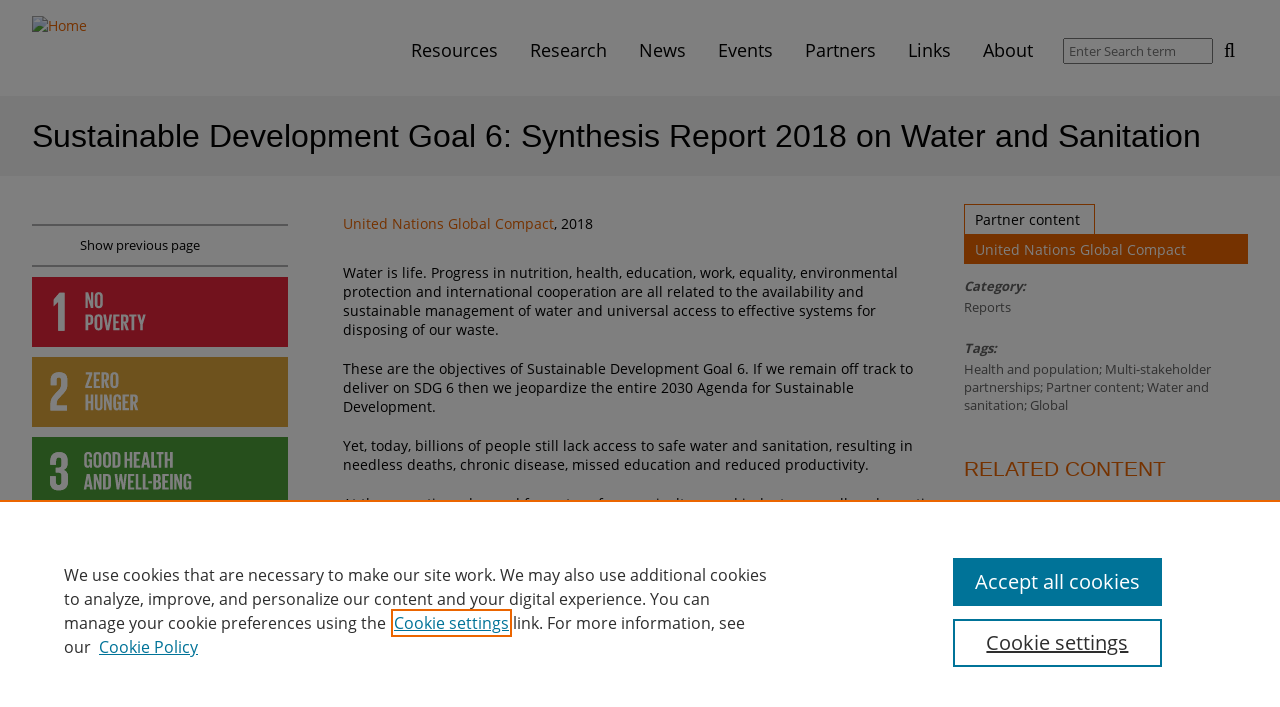

--- FILE ---
content_type: text/html; charset=utf-8
request_url: https://sdgresources.relx.com/reports/sustainable-development-goal-6-synthesis-report-2018-water-and-sanitation
body_size: 45402
content:
<!DOCTYPE html>
<!--[if IEMobile 7]><html class="iem7"  lang="en" dir="ltr"><![endif]-->
<!--[if lte IE 6]><html class="lt-ie9 lt-ie8 lt-ie7"  lang="en" dir="ltr"><![endif]-->
<!--[if (IE 7)&(!IEMobile)]><html class="lt-ie9 lt-ie8"  lang="en" dir="ltr"><![endif]-->
<!--[if IE 8]><html class="lt-ie9"  lang="en" dir="ltr"><![endif]-->
<!--[if (gte IE 9)|(gt IEMobile 7)]><!--><html  lang="en" dir="ltr" prefix="og: https://ogp.me/ns#"><!--<![endif]-->

<head>
  <meta charset="utf-8" />
<link rel="alternate" type="application/rss+xml" title="Sustainable Development Goals - Resource Centre RSS Feed" href="https://sdgresources.relx.com/rss.xml" />
<link rel="shortcut icon" href="https://sdgresources.relx.com/profiles/sustainability/themes/sustainability_theme/favicon.ico" type="image/vnd.microsoft.icon" />
<meta name="description" content="This report seeks to provide an in-depth review of SDG 6 and includes data on the global baseline status, the current situation and trends at global and regional levels, and what more needs to be done to achieve this goal by 2030. The report is based on the latest data available for the 11 SDG 6 global indicators selected by Member States to track progress towards the eight" />
<link rel="canonical" href="https://sdgresources.relx.com/reports/sustainable-development-goal-6-synthesis-report-2018-water-and-sanitation" />
<link rel="shortlink" href="https://sdgresources.relx.com/node/798" />
<meta property="og:site_name" content="Sustainable Development Goals - Resource Centre" />
<meta property="og:type" content="article" />
<meta property="og:title" content="Sustainable Development Goal 6: Synthesis Report 2018 on Water and Sanitation" />
<meta property="og:url" content="https://sdgresources.relx.com/reports/sustainable-development-goal-6-synthesis-report-2018-water-and-sanitation" />
<meta property="og:description" content="This report seeks to provide an in-depth review of SDG 6 and includes data on the global baseline status, the current situation and trends at global and regional levels, and what more needs to be done to achieve this goal by 2030. The report is based on the latest data available for the 11 SDG 6 global indicators selected by Member States to track progress towards the eight global targets, plus complementary data and evidence from a wide range of sources." />
<meta property="og:updated_time" content="2020-10-28T13:21:02+00:00" />
<meta name="twitter:card" content="summary" />
<meta name="twitter:url" content="https://sdgresources.relx.com/reports/sustainable-development-goal-6-synthesis-report-2018-water-and-sanitation" />
<meta name="twitter:title" content="Sustainable Development Goal 6: Synthesis Report 2018 on Water and" />
<meta name="twitter:description" content="This report seeks to provide an in-depth review of SDG 6 and includes data on the global baseline status, the current situation and trends at global and regional levels, and what more needs to be" />
<meta property="article:published_time" content="2019-01-02T16:15:00+00:00" />
<meta property="article:modified_time" content="2020-10-28T13:21:02+00:00" />
  <title>Sustainable Development Goal 6: Synthesis Report 2018 on Water and Sanitation | Sustainable Development Goals - Resource Centre</title>

      <meta name="MobileOptimized" content="width">
    <meta name="HandheldFriendly" content="true">
    <meta name="viewport" content="width=device-width">
    <!--[if IEMobile]><meta http-equiv="cleartype" content="on"><![endif]-->

  <link type="text/css" rel="stylesheet" href="https://sdgresources.relx.com/sites/default/files/css/css_lQaZfjVpwP_oGNqdtWCSpJT1EMqXdMiU84ekLLxQnc4.css" media="all" />
<link type="text/css" rel="stylesheet" href="https://sdgresources.relx.com/sites/default/files/css/css_OsKgAzDrdWDJO_wCW0MnxurAmnzTnKesJBDsgibS7GQ.css" media="all" />
<link type="text/css" rel="stylesheet" href="https://sdgresources.relx.com/sites/default/files/css/css_yBY5zYp_FKDyKHsQVS-62kJJLNUvbQVCTUzsqF977sw.css" media="all" />
<link type="text/css" rel="stylesheet" href="https://sdgresources.relx.com/sites/default/files/css/css_O1fCsE2lkO6P7i5HjTxMiC80_A4eppRXdKmbxal7tYQ.css" media="all" />
<style>.a2a_svg svg{padding:1px !important;border-radius:7 !important;width:100%}.a2a_svg{border-radius:7px !important;}
</style>
<link type="text/css" rel="stylesheet" href="https://sdgresources.relx.com/sites/default/files/css/css_dxTC2SnbUQpi6ay7fqSk9MkxtE4JRKtOHqpCvu7mKNQ.css" media="all" />

<!--[if lt IE 9]>
<link type="text/css" rel="stylesheet" href="https://sdgresources.relx.com/profiles/sustainability/themes/sustainability_theme/css/lt-ie9.css?t94dzx" media="all" />
<![endif]-->
<link type="text/css" rel="stylesheet" href="https://sdgresources.relx.com/sites/default/files/css/css_RHopIhu0mmi20-VdAAuXucPzMBMwCE0Wnh42Kny1jQE.css" media="all" />
<link type="text/css" rel="stylesheet" href="https://sdgresources.relx.com/sites/default/files/css/css_apbypccmcTIyW-9GBE1RIiFVYMnQofiXHA8KixFniLE.css" media="all" />
  <!-- OneTrust Cookies Consent Notice start -->
<script type="text/javascript" src="https://cdn.cookielaw.org/consent/bbf8bcde-b887-4474-85d7-034a27d839c1/OtAutoBlock.js"></script>
<script src="https://cdn.cookielaw.org/scripttemplates/otSDKStub.js"  type="text/javascript" charset="UTF-8" data-domain-script="bbf8bcde-b887-4474-85d7-034a27d839c1"></script>
<script type="text/javascript">
function OptanonWrapper() { }
</script>
<!-- OneTrust Cookies Consent Notice end -->

<script src="https://sdgresources.relx.com/profiles/sustainability/modules/contrib/jquery_update/replace/jquery/1.12/jquery.min.js?v=1.12.4"></script>
<script>jQuery.migrateMute=true;jQuery.migrateTrace=false;</script>
<script src="https://sdgresources.relx.com/profiles/sustainability/modules/contrib/jquery_update/replace/jquery-migrate/1/jquery-migrate.min.js?v=1"></script>
<script src="https://sdgresources.relx.com/misc/jquery-extend-3.4.0.js?v=1.12.4"></script>
<script src="https://sdgresources.relx.com/misc/jquery-html-prefilter-3.5.0-backport.js?v=1.12.4"></script>
<script src="https://sdgresources.relx.com/misc/jquery.once.js?v=1.2"></script>
<script src="https://sdgresources.relx.com/misc/drupal.js?t94dzx"></script>
<script src="https://sdgresources.relx.com/profiles/sustainability/libraries/fitvids/jquery.fitvids.js?t94dzx"></script>
<script src="https://sdgresources.relx.com/profiles/sustainability/modules/contrib/jquery_update/js/jquery_browser.js?v=0.0.1"></script>
<script src="https://sdgresources.relx.com/profiles/sustainability/modules/contrib/jquery_update/replace/ui/ui/minified/jquery.ui.core.min.js?v=1.10.2"></script>
<script src="https://sdgresources.relx.com/profiles/sustainability/modules/contrib/jquery_update/replace/ui/ui/minified/jquery.ui.widget.min.js?v=1.10.2"></script>
<script src="https://sdgresources.relx.com/profiles/sustainability/modules/contrib/jquery_update/replace/ui/ui/minified/jquery.ui.accordion.min.js?v=1.10.2"></script>
<script src="https://sdgresources.relx.com/misc/form-single-submit.js?v=7.103"></script>
<script src="https://sdgresources.relx.com/profiles/sustainability/modules/contrib/entityreference/js/entityreference.js?t94dzx"></script>
<script src="https://sdgresources.relx.com/profiles/sustainability/modules/contrib/fitvids/fitvids.js?t94dzx"></script>
<script src="https://sdgresources.relx.com/profiles/sustainability/themes/sustainability_theme/js/backButton.js?t94dzx"></script>
<script src="https://sdgresources.relx.com/profiles/sustainability/modules/contrib/google_analytics/googleanalytics.js?t94dzx"></script>
<script src="https://www.googletagmanager.com/gtag/js?id=G-49RR30ME6E"></script>
<script>window.dataLayer = window.dataLayer || [];function gtag(){dataLayer.push(arguments)};gtag("js", new Date());gtag("set", "developer_id.dMDhkMT", true);gtag("config", "G-49RR30ME6E", {"groups":"default","cookie_domain":".sdgresources.relx.com","anonymize_ip":true});</script>
<script>window.a2a_config=window.a2a_config||{};window.da2a={done:false,html_done:false,script_ready:false,script_load:function(){var a=document.createElement('script'),s=document.getElementsByTagName('script')[0];a.type='text/javascript';a.async=true;a.src='https://static.addtoany.com/menu/page.js';s.parentNode.insertBefore(a,s);da2a.script_load=function(){};},script_onready:function(){da2a.script_ready=true;if(da2a.html_done)da2a.init();},init:function(){for(var i=0,el,target,targets=da2a.targets,length=targets.length;i<length;i++){el=document.getElementById('da2a_'+(i+1));target=targets[i];a2a_config.linkname=target.title;a2a_config.linkurl=target.url;if(el){a2a.init('page',{target:el});el.id='';}da2a.done=true;}da2a.targets=[];}};(function ($){Drupal.behaviors.addToAny = {attach: function (context, settings) {if (context !== document && window.da2a) {if(da2a.script_ready)a2a.init_all();da2a.script_load();}}}})(jQuery);a2a_config.callbacks=a2a_config.callbacks||[];a2a_config.callbacks.push({ready:da2a.script_onready});a2a_config.overlays=a2a_config.overlays||[];a2a_config.templates=a2a_config.templates||{};a2a_config.icon_color = "#000000";</script>
<script src="https://sdgresources.relx.com/profiles/sustainability/themes/sustainability_theme/js/vendor/readmore.min.js?t94dzx"></script>
<script src="https://sdgresources.relx.com/profiles/sustainability/themes/sustainability_theme/js/vendor/jquery.goup.min.js?t94dzx"></script>
<script src="https://sdgresources.relx.com/profiles/sustainability/themes/sustainability_theme/js/vendor/jquery.cookie.js?t94dzx"></script>
<script src="https://sdgresources.relx.com/profiles/sustainability/themes/sustainability_theme/js/mainMenu.js?t94dzx"></script>
<script src="https://sdgresources.relx.com/profiles/sustainability/themes/sustainability_theme/js/sdgAccordion.js?t94dzx"></script>
<script src="https://sdgresources.relx.com/profiles/sustainability/themes/sustainability_theme/js/searchFilterCollapsible.js?t94dzx"></script>
<script src="https://sdgresources.relx.com/profiles/sustainability/themes/sustainability_theme/js/partnerTooltip.js?t94dzx"></script>
<script src="https://sdgresources.relx.com/profiles/sustainability/themes/sustainability_theme/js/slickCarousel.js?t94dzx"></script>
<script src="https://sdgresources.relx.com/profiles/sustainability/themes/sustainability_theme/js/featuredContent.js?t94dzx"></script>
<script src="https://sdgresources.relx.com/profiles/sustainability/themes/sustainability_theme/js/events.js?t94dzx"></script>
<script src="https://sdgresources.relx.com/profiles/sustainability/themes/sustainability_theme/js/readMore.js?t94dzx"></script>
<script src="https://sdgresources.relx.com/profiles/sustainability/themes/sustainability_theme/js/goUp.js?t94dzx"></script>
<script src="https://sdgresources.relx.com/profiles/sustainability/themes/sustainability_theme/js/emailServicePopup.js?t94dzx"></script>
<script>jQuery.extend(Drupal.settings, {"basePath":"\/","pathPrefix":"","setHasJsCookie":0,"ajaxPageState":{"theme":"sustainability_theme","theme_token":"p84zr6ghqU8lxj34Jq0cSFfmScPru-1TguT2eFQ_l_A","js":{"0":1,"1":1,"profiles\/sustainability\/modules\/contrib\/jquery_update\/replace\/jquery\/1.12\/jquery.min.js":1,"2":1,"profiles\/sustainability\/modules\/contrib\/jquery_update\/replace\/jquery-migrate\/1\/jquery-migrate.min.js":1,"misc\/jquery-extend-3.4.0.js":1,"misc\/jquery-html-prefilter-3.5.0-backport.js":1,"misc\/jquery.once.js":1,"misc\/drupal.js":1,"profiles\/sustainability\/libraries\/fitvids\/jquery.fitvids.js":1,"profiles\/sustainability\/modules\/contrib\/jquery_update\/js\/jquery_browser.js":1,"profiles\/sustainability\/modules\/contrib\/jquery_update\/replace\/ui\/ui\/minified\/jquery.ui.core.min.js":1,"profiles\/sustainability\/modules\/contrib\/jquery_update\/replace\/ui\/ui\/minified\/jquery.ui.widget.min.js":1,"profiles\/sustainability\/modules\/contrib\/jquery_update\/replace\/ui\/ui\/minified\/jquery.ui.accordion.min.js":1,"misc\/form-single-submit.js":1,"profiles\/sustainability\/modules\/contrib\/entityreference\/js\/entityreference.js":1,"profiles\/sustainability\/modules\/contrib\/fitvids\/fitvids.js":1,"profiles\/sustainability\/themes\/sustainability_theme\/js\/backButton.js":1,"profiles\/sustainability\/modules\/contrib\/google_analytics\/googleanalytics.js":1,"https:\/\/www.googletagmanager.com\/gtag\/js?id=G-49RR30ME6E":1,"3":1,"4":1,"profiles\/sustainability\/themes\/sustainability_theme\/js\/vendor\/readmore.min.js":1,"profiles\/sustainability\/themes\/sustainability_theme\/js\/vendor\/jquery.goup.min.js":1,"profiles\/sustainability\/themes\/sustainability_theme\/js\/vendor\/jquery.cookie.js":1,"profiles\/sustainability\/themes\/sustainability_theme\/js\/mainMenu.js":1,"profiles\/sustainability\/themes\/sustainability_theme\/js\/sdgAccordion.js":1,"profiles\/sustainability\/themes\/sustainability_theme\/js\/searchFilterCollapsible.js":1,"profiles\/sustainability\/themes\/sustainability_theme\/js\/partnerTooltip.js":1,"profiles\/sustainability\/themes\/sustainability_theme\/js\/slickCarousel.js":1,"profiles\/sustainability\/themes\/sustainability_theme\/js\/featuredContent.js":1,"profiles\/sustainability\/themes\/sustainability_theme\/js\/events.js":1,"profiles\/sustainability\/themes\/sustainability_theme\/js\/readMore.js":1,"profiles\/sustainability\/themes\/sustainability_theme\/js\/goUp.js":1,"profiles\/sustainability\/themes\/sustainability_theme\/js\/emailServicePopup.js":1},"css":{"modules\/system\/system.base.css":1,"modules\/system\/system.menus.css":1,"modules\/system\/system.messages.css":1,"modules\/system\/system.theme.css":1,"misc\/ui\/jquery.ui.core.css":1,"misc\/ui\/jquery.ui.theme.css":1,"misc\/ui\/jquery.ui.accordion.css":1,"modules\/field\/theme\/field.css":1,"profiles\/sustainability\/modules\/contrib\/fitvids\/fitvids.css":1,"modules\/node\/node.css":1,"modules\/search\/search.css":1,"profiles\/sustainability\/modules\/sustainability\/sus_panels\/sus_panels_layouts\/sus-panels-layouts.css":1,"modules\/user\/user.css":1,"profiles\/sustainability\/modules\/contrib\/views\/css\/views.css":1,"profiles\/sustainability\/modules\/contrib\/ctools\/css\/ctools.css":1,"profiles\/sustainability\/modules\/contrib\/panels\/css\/panels.css":1,"0":1,"profiles\/sustainability\/modules\/contrib\/addtoany\/addtoany.css":1,"profiles\/sustainability\/themes\/sustainability_theme\/css\/lt-ie9.css":1,"profiles\/sustainability\/themes\/sustainability_theme\/system.menus.css":1,"profiles\/sustainability\/themes\/sustainability_theme\/system.messages.css":1,"profiles\/sustainability\/themes\/sustainability_theme\/system.theme.css":1,"profiles\/sustainability\/themes\/sustainability_theme\/sus-panels-layouts.css":1,"profiles\/sustainability\/themes\/sustainability_theme\/css\/styles.css":1,"public:\/\/css_injector\/css_injector_2.css":1,"public:\/\/css_injector\/css_injector_3.css":1,"public:\/\/css_injector\/css_injector_4.css":1,"public:\/\/css_injector\/css_injector_8.css":1}},"facetapi":{"view_args":{"sus_combined_fields_view:combined_business_comment":["798","798"],"sus_related_content:related_content_topic":["64+73+106+70","7","798"]},"exposed_input":{"sus_combined_fields_view:combined_business_comment":[],"sus_related_content:related_content_topic":[]},"view_path":{"sus_combined_fields_view:combined_business_comment":null,"sus_related_content:related_content_topic":null},"view_dom_id":{"sus_combined_fields_view:combined_business_comment":"3f4c27b4f9e652a10647fe1006e4db9a","sus_related_content:related_content_topic":"2bd82200a9b0d839070479e21a4c5429"}},"fitvids":{"custom_domains":[],"selectors":["body"],"simplifymarkup":true},"googleanalytics":{"account":["G-49RR30ME6E"],"trackOutbound":1,"trackMailto":1,"trackDownload":1,"trackDownloadExtensions":"7z|aac|arc|arj|asf|asx|avi|bin|csv|doc(x|m)?|dot(x|m)?|exe|flv|gif|gz|gzip|hqx|jar|jpe?g|js|mp(2|3|4|e?g)|mov(ie)?|msi|msp|pdf|phps|png|ppt(x|m)?|pot(x|m)?|pps(x|m)?|ppam|sld(x|m)?|thmx|qtm?|ra(m|r)?|sea|sit|tar|tgz|torrent|txt|wav|wma|wmv|wpd|xls(x|m|b)?|xlt(x|m)|xlam|xml|z|zip","trackDomainMode":1},"urlIsAjaxTrusted":{"\/search\/results":true},"emailServicePopup":{"delay":60000,"enabled":true}});</script>
      <!--[if lt IE 9]>
    <script src="/profiles/sustainability/themes/contrib/zen/js/html5-respond.js"></script>
    <![endif]-->
  </head>
<body class="html not-front not-logged-in no-sidebars page-node page-node- page-node-798 node-type-sus-external-article section-reports page-panels" >
    <div class="panel-pane pane-pane-header"  >
  
      
      <div class="pane-content">    <div id="header">
  <div class="section clearfix">
    <div id="logo-title">

              <a href="/" title="Home" rel="home" id="logo">
          <!--[if gte IE 9]><!-->
          <img src="/profiles/sustainability/themes/sustainability_theme/logo.svg" alt="Home" />
          <!--<![endif]-->
          <!--[if lt IE 9]>
            <img src="/profiles/sustainability/themes/sustainability_theme/logo.png" alt="Home" />
          <![endif]-->
        </a>
      
      <div id="name-and-slogan">
        
              </div> <!-- /name-and-slogan -->
    </div> <!-- /logo-title -->

        <div class="navbar-collapse collapse">
        <nav id="nav" role="navigation">
                      <a href="#nav" title="Show navigation">Show navigation</a>
    <a href="#" title="Hide navigation">Hide navigation</a>
    <ul class="menu primary"><li class="menu__item is-expanded first expanded mlid-1525"><a href="/resources" title="Resources" class="menu__link mlid-1525">Resources</a><div class='main-menu-submenu'><ul class="menu"><li class="menu__item is-leaf first leaf mlid-1759"><a href="/features" title="Features" class="menu__link mlid-1759">Features</a></li>
<li class="menu__item is-leaf leaf mlid-2410"><a href="/series" title="Series" class="menu__link mlid-2410">Series</a></li>
<li class="menu__item is-leaf leaf mlid-2309"><a href="/coronavirus" class="menu__link mlid-2309" title="Coronavirus">Coronavirus</a></li>
<li class="menu__item is-leaf leaf mlid-2457"><a href="https://sdgresources.relx.com/podcasts" title="Podcasts" class="menu__link mlid-2457">Podcasts</a></li>
<li class="menu__item is-leaf leaf mlid-1531"><a href="/videos-webinars" title="Videos &amp; Webinars" class="menu__link mlid-1531">Videos &amp; Webinars</a></li>
<li class="menu__item is-leaf leaf mlid-1529"><a href="/reports" title="Reports" class="menu__link mlid-1529">Reports</a></li>
<li class="menu__item is-leaf leaf mlid-1530"><a href="/tools" title="Tools" class="menu__link mlid-1530">Tools</a></li>
<li class="menu__item is-leaf last leaf mlid-1532"><a href="/legal-practical-guidance" title="Legal practical guidance" class="menu__link mlid-1532">Legal practical guidance</a></li>
</ul></div></li>
<li class="menu__item is-expanded expanded mlid-2436"><a href="/research" title="Research" class="menu__link mlid-2436">Research</a><div class='main-menu-submenu'><ul class="menu"><li class="menu__item is-leaf first leaf mlid-1528"><a href="/articles" title="Articles" class="menu__link mlid-1528">Articles</a></li>
<li class="menu__item is-leaf leaf mlid-1760"><a href="/book-chapters" title="Book Chapters" class="menu__link mlid-1760">Book Chapters</a></li>
<li class="menu__item is-leaf leaf mlid-1757"><a href="/special-collections" title="Special Collections" class="menu__link mlid-1757">Special Collections</a></li>
<li class="menu__item is-leaf leaf mlid-2471"><a href="https://sdgresources.relx.com/scientific-reports" title="Scientific Reports" class="menu__link mlid-2471">Scientific Reports</a></li>
<li class="menu__item is-leaf last leaf mlid-2465"><a href="https://sdgresources.relx.com/special-issues/sdg-graphics" title="SDG Graphics" class="menu__link mlid-2465">SDG Graphics</a></li>
</ul></div></li>
<li class="menu__item is-leaf leaf mlid-1987"><a href="/news" class="menu__link mlid-1987" title="News">News</a></li>
<li class="menu__item is-leaf leaf mlid-1533"><a href="/events" title="Events" class="menu__link mlid-1533">Events</a></li>
<li class="menu__item is-expanded expanded mlid-1553"><a href="/about-partners" title="Partners" class="menu__link mlid-1553">Partners</a><div class='main-menu-submenu'><ul class="menu"><li class="menu__item is-leaf first leaf mlid-1750"><a href="/about-partners" class="menu__link mlid-1750" title="About partners">About partners</a></li>
<li class="menu__item is-leaf leaf mlid-2311"><a href="https://sdgresources.relx.com/global-citizen-0" title="Global Citizen" class="menu__link mlid-2311">Global Citizen</a></li>
<li class="menu__item is-leaf leaf mlid-2894"><a href="https://sdgresources.relx.com/world-future-energy-summit" title="World Future Energy Summit" class="menu__link mlid-2894">World Future Energy Summit</a></li>
<li class="menu__item is-leaf leaf mlid-2893"><a href="/openplanet" title="Open Planet" class="menu__link mlid-2893">Open Planet</a></li>
<li class="menu__item is-leaf leaf mlid-2242"><a href="https://sdgresources.relx.com/global-partnership-sustainable-development-data-0" title="Global Partnership for Sustainable Development Data" class="menu__link mlid-2242">Global Partnership for Sustainable Development Data</a></li>
<li class="menu__item is-leaf leaf mlid-1747"><a href="/united-nations-global-compact" title="United Nations Global Compact" class="menu__link mlid-1747">United Nations Global Compact</a></li>
<li class="menu__item is-leaf leaf mlid-2154"><a href="https://sdgresources.relx.com/un-university" title="United Nations University" class="menu__link mlid-2154">United Nations University</a></li>
<li class="menu__item is-leaf leaf mlid-2877"><a href="/we-empower-un-sdg-challenge" title="WE Empower UN SDG Challenge" class="menu__link mlid-2877">WE Empower UN SDG Challenge</a></li>
<li class="menu__item is-leaf leaf mlid-2528"><a href="/world-bank" title="World Bank" class="menu__link mlid-2528">World Bank</a></li>
<li class="menu__item is-leaf last leaf mlid-2852"><a href="/world-humanitarian-forum" title="World Humanitarian Forum" class="menu__link mlid-2852">World Humanitarian Forum</a></li>
</ul></div></li>
<li class="menu__item is-leaf leaf mlid-2069"><a href="/useful-links" class="menu__link mlid-2069" title="Links">Links</a></li>
<li class="menu__item is-leaf last leaf mlid-1534"><a href="/about" class="menu__link mlid-1534" title="About">About</a></li>
</ul>                            </nav>
        <form class="global-search-form" action="/search/results" method="get" id="views-exposed-form-sus-search-results-view-page" accept-charset="UTF-8"><div><div class="views-exposed-form">
  <div class="views-exposed-widgets clearfix">
          <div id="edit-search-api-views-fulltext-wrapper" class="views-exposed-widget views-widget-filter-search_api_views_fulltext">
                        <div class="views-widget">
          <div class="form-item form-type-textfield form-item-search-api-views-fulltext">
 <input placeholder="Enter Search term" type="text" id="edit-search-api-views-fulltext" name="search_api_views_fulltext" value="" size="30" maxlength="128" class="form-text" />
</div>
        </div>
              </div>
                    <div class="views-exposed-widget views-submit-button">
      <input type="submit" id="edit-submit-sus-search-results-view" value="Search" class="form-submit" />    </div>
      </div>
</div>
</div></form>      </div>
      </div> <!-- /section -->
</div> <!-- /header -->
  </div>
  
  </div>
<div class="panel-pane pane-title-subtitle"  >
  
      
      <div class="pane-content">    <h1 class='title'>Sustainable Development Goal 6: Synthesis Report 2018 on Water and Sanitation</h1>  </div>
  
  </div>
<div class="panel-pane pane-page-content"  >
  
      
      <div class="pane-content">    <div class="sus-panel sus3-25-50-25">
      <div class="sus-panels-row sus-pane-content">
    <div class="inner">
      <div class="sus-panels-col-50 sus-panels-col-push-right is-centered">
        <div class="panel-pane pane-views-panes pane-sus-combined-fields-view-combined-business-comment"  >
  
      
      <div class="pane-content">    <div class="view view-sus-combined-fields-view view-id-sus_combined_fields_view view-display-id-combined_business_comment view-dom-id-3f4c27b4f9e652a10647fe1006e4db9a">
        
  
  
      <div class="view-content">
        <div class="views-row views-row-1 views-row-odd views-row-first views-row-last">
    <span class="views-field views-field-field-sus-editorial-comment"><span class="field-content"><a href="http://www.unglobalcompact.org/">United Nations Global Compact</a>, 2018
</span></span>  </div>
    </div>
  
  
  
  
  
  
</div>  </div>
  
  </div>
<div class="panel-pane pane-entity-field pane-node-body"  >
  
      
      <div class="pane-content">    <div class="field field-name-body field-type-text-with-summary field-label-hidden"><div class="field-items"><div class="field-item even"><p>Water is life. Progress in nutrition, health, education, work, equality, environmental protection and international cooperation are all related to the availability and sustainable management of water and universal access to effective systems for disposing of our waste.</p>

<p>These are the objectives of Sustainable Development Goal 6. If we remain off track to deliver on SDG 6 then we jeopardize the entire 2030 Agenda for Sustainable Development.</p>

<p>Yet, today, billions of people still lack access to safe water and sanitation, resulting in needless deaths, chronic disease, missed education and reduced productivity.</p>

<p>At the same time, demand for water - from agriculture and industry as well as domestic use - is rapidly rising and water pollution and ecosystem degradation are being made worse by increasing amounts of untreated wastewater. And all of this is happening against a backdrop of climate change, which is playing havoc with the predictability of our most precious resource.</p>

<p>What this report makes clear is that we must tackle weak funding, planning, capacity and governance of water and sanitation services as a top priority. New partnerships are needed, involving stakeholders within and beyond the water and sanitation sectors, to address these fundamental issues, balance competing needs, and act to get SDG 6 back on track. Data and smart technologies must be embraced so interventions can be as effective as possible and progress tracked over time.</p>
</div></div></div>  </div>
  
  </div>
<div class="panel-pane pane-entity-field pane-node-field-sus-external-link"  >
  
      
      <div class="pane-content">    <div class="field field-name-field-sus-external-link field-type-link-field field-label-hidden"><div class="field-items"><div class="field-item even"><a href="https://www.unglobalcompact.org/docs/publications/SDG6_SR2018.pdf" target="_blank">Read more</a></div></div></div>  </div>
  
  </div>
<div class="panel-pane pane-block pane-addtoany-addtoany-button"  >
  
      
      <div class="pane-content">    <span class="a2a_kit a2a_kit_size_30 a2a_target addtoany_list" id="da2a_1">
      
      
      <a class="a2a_button_email"></a>
<a class="a2a_button_linkedin"></a>
<a class="a2a_button_twitter"></a>
<a class="a2a_button_facebook"></a>
    </span>
    <script type="text/javascript">
<!--//--><![CDATA[//><!--
if(window.da2a)da2a.script_load();
//--><!]]>
</script>  </div>
  
  </div>
      </div>
      <div class="sus-panels-col-25">
        <div class="panel-pane pane-block pane-addtoany-addtoany-button sidebar-item"  >
  
      
      <div class="pane-content">    <span class="a2a_kit a2a_kit_size_30 a2a_target addtoany_list" id="da2a_2">
      
      
      <a class="a2a_button_email"></a>
<a class="a2a_button_linkedin"></a>
<a class="a2a_button_twitter"></a>
<a class="a2a_button_facebook"></a>
    </span>
      </div>
  
  </div>
<div class="panel-pane pane-sus-back-button sidebar-item last-sidebar-item"  >
  
      
      <div class="pane-content">    <a href="/" title="Show previous page" class="javascript-link">Show previous page</a>  </div>
  
  </div>
<div class="panel-pane pane-sdg-select-menu"  >
  
      
      <div class="pane-content">    <ul><li class="sdg-1 ">
     <div class="sdg-title-link"><a href="/goal-1-no-poverty" title="Filter by No poverty" class="svg"><?xml version="1.0" encoding="UTF-8" standalone="no"?>
<svg id="svg2test"  preserveAspectRatio="xMidYMin slice" stroke-linejoin="round" xmlns:rdf="http://www.w3.org/1999/02/22-rdf-syntax-ns#" xmlns="http://www.w3.org/2000/svg" fill-rule="evenodd" xml:space="preserve"  version="1.1" stroke-miterlimit="1.4142" clip-rule="evenodd" xmlns:cc="http://creativecommons.org/ns#" xmlns:dc="http://purl.org/dc/elements/1.1/" viewBox="0 0 220 60"><g fill="#fff"><g id="g4" transform="translate(-83.772 -152.02)"><path id="path6" fill-rule="nonzero" fill="#fff" d="m106.24 173.18h0.05v24.84h5.45v-32.44h-4.35l-5.03 5.88v5.7h0.05l3.83-3.98z"/></g><g id="g8" transform="translate(-83.772 -152.02)"><path id="path10" fill-rule="nonzero" fill="#fff" d="m106.24 173.18h0.05v24.84h5.45v-32.44h-4.35l-5.03 5.88v5.7h0.05l3.83-3.98z"/></g><g id="g12" transform="translate(-83.772 -152.02)"><path id="path14" fill-rule="nonzero" fill="#fff" d="m131.73 170.16v8.52h-1.92v-13.56h2.24l2.46 7.78v-7.78h1.9v13.56h-2l-2.68-8.52z"/></g><g id="g16" transform="translate(-83.772 -152.02)"><path id="path18" fill-rule="nonzero" fill="#fff" d="m142.33 175.54v-7.28c0-0.82-0.36-1.4-1.18-1.4-0.8 0-1.16 0.58-1.16 1.4v7.28c0 0.82 0.36 1.4 1.16 1.4 0.82 0 1.18-0.58 1.18-1.4m-4.62-0.36v-6.56c0-2.12 1.04-3.66 3.44-3.66 2.42 0 3.46 1.54 3.46 3.66v6.56c0 2.1-1.04 3.66-3.46 3.66-2.4 0-3.44-1.56-3.44-3.66"/></g><g id="g20" transform="translate(-83.772 -152.02)"><path id="path22" fill-rule="nonzero" fill="#fff" d="m132.09 185.98v5.34h0.84c0.78 0 1.12-0.38 1.12-1.12v-3.12c0-0.74-0.34-1.1-1.12-1.1h-0.84zm-2.28-1.86h3.38c2.3 0 3.14 1.14 3.14 3.04v2.86c0 1.9-0.84 3.06-3.14 3.06h-1.1v4.6h-2.28v-13.56z"/></g><g id="g24" transform="translate(-83.772 -152.02)"><path id="path26" fill-rule="nonzero" fill="#fff" d="m142.13 194.54v-7.28c0-0.82-0.36-1.4-1.18-1.4-0.8 0-1.16 0.58-1.16 1.4v7.28c0 0.82 0.36 1.4 1.16 1.4 0.82 0 1.18-0.58 1.18-1.4m-4.62-0.36v-6.56c0-2.12 1.04-3.66 3.44-3.66 2.42 0 3.46 1.54 3.46 3.66v6.56c0 2.1-1.04 3.66-3.46 3.66-2.4 0-3.44-1.56-3.44-3.66"/></g><g id="g28" transform="translate(-83.772 -152.02)"><path id="path30" fill-rule="nonzero" fill="#fff" d="m152.61 184.12l-2.58 13.56h-2.48l-2.58-13.56h2.32l1.56 9.46h0.02l1.6-9.46h2.14z"/></g><g id="g32" transform="translate(-83.772 -152.02)"><path id="path34" fill-rule="nonzero" fill="#fff" d="m153.55 184.12h5.44v1.86h-3.16v3.88h2.26v1.84h-2.26v4.12h3.16v1.86h-5.44v-13.56z"/></g><g id="g36" transform="translate(-83.772 -152.02)"><path id="path38" fill-rule="nonzero" fill="#fff" d="m162.49 185.98v4.22h0.76c0.78 0 1.12-0.4 1.12-1.12v-2c0-0.74-0.34-1.1-1.12-1.1h-0.76zm0 5.48v6.22h-2.28v-13.56h3.32c2.3 0 3.14 1.14 3.14 3.04v1.74c0 1.46-0.52 2.32-1.82 2.62l2.18 6.16h-2.4l-2.14-6.22z"/></g><g id="g40" transform="translate(-83.772 -152.02)"><path id="path42" fill-rule="nonzero" fill="#fff" d="m167.45 184.12h6.06v1.86h-1.88v11.7h-2.3v-11.7h-1.88v-1.86z"/></g><g id="g44" transform="translate(-83.772 -152.02)"><path id="path46" fill-rule="nonzero" fill="#fff" d="m179.01 192.52v5.16h-2.28v-5.16l-2.54-8.4h2.38l1.38 5.14h0.02l1.38-5.14h2.18l-2.52 8.4z"/></g></g></svg>
 <!--[if lte IE 8]>
        <div class="sdg-number">1</div><div class="sdg-link-text">No poverty</div>
      <![endif]--></a></div>
    </li><li class="sdg-2 ">
     <div class="sdg-title-link"><a href="/goal-2-zero-hunger" title="Filter by Zero hunger" class="svg"><?xml version="1.0" encoding="UTF-8" standalone="no"?>
<!DOCTYPE svg PUBLIC "-//W3C//DTD SVG 1.1//EN" "http://www.w3.org/Graphics/SVG/1.1/DTD/svg11.dtd">
<svg preserveAspectRatio="xMidYMin slice" width="100%" height="100%" viewBox="0 0 220 60" version="1.1" xmlns="http://www.w3.org/2000/svg" xmlns:xlink="http://www.w3.org/1999/xlink" xml:space="preserve" style="fill-rule:evenodd;clip-rule:evenodd;stroke-linejoin:round;stroke-miterlimit:1.41421;">
    <g transform="matrix(1,0,0,1,-262.165,-152.019)">
        <path d="M292.261,193.501L283.312,193.501L283.312,191.97C283.312,189.435 284.222,188.477 285.609,186.993L289.101,183.309C291.924,180.294 292.547,178.38 292.547,175.124L292.547,171.966C292.547,167.325 290.297,165.122 285.416,165.122C280.632,165.122 278.191,167.659 278.191,172.206L278.191,176.128L283.168,176.128L283.168,172.061C283.168,170.101 284.125,169.524 285.275,169.524C286.325,169.524 287.236,169.956 287.236,171.966L287.236,174.646C287.236,177.327 286.995,178.38 285.226,180.245L282.161,183.499C279.197,186.659 278.095,188.765 278.095,191.97L278.095,197.952L292.261,197.952L292.261,193.501Z" style="fill:white;fill-rule:nonzero;"/>
    </g>
    <g transform="matrix(1,0,0,1,-262.165,-152.019)">
        <path d="M292.261,193.501L283.312,193.501L283.312,191.97C283.312,189.435 284.222,188.477 285.609,186.993L289.101,183.309C291.924,180.294 292.547,178.38 292.547,175.124L292.547,171.966C292.547,167.325 290.297,165.122 285.416,165.122C280.632,165.122 278.191,167.659 278.191,172.206L278.191,176.128L283.168,176.128L283.168,172.061C283.168,170.101 284.125,169.524 285.275,169.524C286.325,169.524 287.236,169.956 287.236,171.966L287.236,174.646C287.236,177.327 286.995,178.38 285.226,180.245L282.161,183.499C279.197,186.659 278.095,188.765 278.095,191.97L278.095,197.952L292.261,197.952L292.261,193.501Z" style="fill:white;fill-rule:nonzero;"/>
    </g>
    <g transform="matrix(1,0,0,1,-262.165,-152.019)">
        <path d="M310.34,176.822L313.801,176.822L313.801,178.682L307.959,178.682L307.959,176.822L311.54,166.98L308.319,166.98L308.319,165.119L313.941,165.119L313.941,166.98L310.34,176.822Z" style="fill:white;fill-rule:nonzero;"/>
    </g>
    <g transform="matrix(1,0,0,1,-262.165,-152.019)">
        <path d="M315.139,165.12L320.58,165.12L320.58,166.98L317.419,166.98L317.419,170.861L319.68,170.861L319.68,172.702L317.419,172.702L317.419,176.823L320.58,176.823L320.58,178.683L315.139,178.683L315.139,165.12Z" style="fill:white;fill-rule:nonzero;"/>
    </g>
    <g transform="matrix(1,0,0,1,-262.165,-152.019)">
        <path d="M324.079,166.98L324.079,171.201L324.84,171.201C325.62,171.201 325.96,170.801 325.96,170.081L325.96,168.081C325.96,167.34 325.62,166.98 324.84,166.98L324.079,166.98ZM324.079,172.461L324.079,178.683L321.799,178.683L321.799,165.12L325.12,165.12C327.42,165.12 328.261,166.26 328.261,168.16L328.261,169.901C328.261,171.361 327.74,172.221 326.439,172.522L328.62,178.683L326.22,178.683L324.079,172.461Z" style="fill:white;fill-rule:nonzero;"/>
    </g>
    <g transform="matrix(1,0,0,1,-262.165,-152.019)">
        <path d="M334.121,175.542L334.121,168.26C334.121,167.44 333.761,166.86 332.94,166.86C332.141,166.86 331.78,167.44 331.78,168.26L331.78,175.542C331.78,176.362 332.141,176.942 332.94,176.942C333.761,176.942 334.121,176.362 334.121,175.542M329.5,175.182L329.5,168.621C329.5,166.5 330.54,164.96 332.94,164.96C335.361,164.96 336.401,166.5 336.401,168.621L336.401,175.182C336.401,177.282 335.361,178.843 332.94,178.843C330.54,178.843 329.5,177.282 329.5,175.182" style="fill:white;fill-rule:nonzero;"/>
    </g>
    <g transform="matrix(1,0,0,1,-262.165,-152.019)">
        <path d="M312.601,191.701L310.4,191.701L310.4,197.682L308.12,197.682L308.12,184.119L310.4,184.119L310.4,189.861L312.601,189.861L312.601,184.119L314.901,184.119L314.901,197.682L312.601,197.682L312.601,191.701Z" style="fill:white;fill-rule:nonzero;"/>
    </g>
    <g transform="matrix(1,0,0,1,-262.165,-152.019)">
        <path d="M322.82,184.12L322.82,194.382C322.82,196.483 321.921,197.843 319.599,197.843C317.199,197.843 316.199,196.483 316.199,194.382L316.199,184.12L318.479,184.12L318.479,194.602C318.479,195.403 318.799,195.943 319.599,195.943C320.4,195.943 320.72,195.403 320.72,194.602L320.72,184.12L322.82,184.12Z" style="fill:white;fill-rule:nonzero;"/>
    </g>
    <g transform="matrix(1,0,0,1,-262.165,-152.019)">
        <path d="M326.04,189.161L326.04,197.683L324.119,197.683L324.119,184.12L326.359,184.12L328.82,191.902L328.82,184.12L330.721,184.12L330.721,197.683L328.721,197.683L326.04,189.161Z" style="fill:white;fill-rule:nonzero;"/>
    </g>
    <g transform="matrix(1,0,0,1,-262.165,-152.019)">
        <path d="M335.46,190.441L338.701,190.441L338.701,197.683L337.061,197.683L337.061,196.202C336.761,197.223 336.12,197.843 334.88,197.843C332.92,197.843 332.02,196.282 332.02,194.182L332.02,187.621C332.02,185.5 333.04,183.96 335.44,183.96C337.961,183.96 338.701,185.36 338.701,187.36L338.701,188.561L336.621,188.561L336.621,187.18C336.621,186.34 336.301,185.86 335.481,185.86C334.66,185.86 334.3,186.441 334.3,187.26L334.3,194.542C334.3,195.362 334.641,195.943 335.42,195.943C336.16,195.943 336.541,195.522 336.541,194.642L336.541,192.242L335.46,192.242L335.46,190.441Z" style="fill:white;fill-rule:nonzero;"/>
    </g>
    <g transform="matrix(1,0,0,1,-262.165,-152.019)">
        <path d="M339.999,184.12L345.44,184.12L345.44,185.98L342.279,185.98L342.279,189.861L344.54,189.861L344.54,191.702L342.279,191.702L342.279,195.823L345.44,195.823L345.44,197.683L339.999,197.683L339.999,184.12Z" style="fill:white;fill-rule:nonzero;"/>
    </g>
    <g transform="matrix(1,0,0,1,-262.165,-152.019)">
        <path d="M348.938,185.98L348.938,190.201L349.699,190.201C350.479,190.201 350.819,189.801 350.819,189.081L350.819,187.081C350.819,186.34 350.479,185.98 349.699,185.98L348.938,185.98ZM348.938,191.461L348.938,197.683L346.658,197.683L346.658,184.12L349.979,184.12C352.279,184.12 353.12,185.26 353.12,187.16L353.12,188.901C353.12,190.361 352.599,191.221 351.298,191.522L353.479,197.683L351.079,197.683L348.938,191.461Z" style="fill:white;fill-rule:nonzero;"/>
    </g>
</svg>
 <!--[if lte IE 8]>
        <div class="sdg-number">2</div><div class="sdg-link-text">Zero hunger</div>
      <![endif]--></a></div>
    </li><li class="sdg-3 ">
     <div class="sdg-title-link"><a href="/goal-3-good-health-and-well-being" title="Filter by Good health and well-being" class="svg"><?xml version="1.0" encoding="UTF-8" standalone="no"?>
<!DOCTYPE svg PUBLIC "-//W3C//DTD SVG 1.1//EN" "http://www.w3.org/Graphics/SVG/1.1/DTD/svg11.dtd">
<svg preserveAspectRatio="xMidYMin slice" width="100%" height="100%" viewBox="0 0 220 60" version="1.1" xmlns="http://www.w3.org/2000/svg" xmlns:xlink="http://www.w3.org/1999/xlink" xml:space="preserve" style="fill-rule:evenodd;clip-rule:evenodd;stroke-linejoin:round;stroke-miterlimit:1.41421;">
    <g transform="matrix(1,0,0,1,-441.636,-152.018)">
        <path d="M464.599,198.388C470.104,198.388 472.495,195.468 472.495,190.971L472.495,186.186C472.495,183.219 471.203,181.304 468.476,180.682C470.725,179.966 472.208,178.146 472.208,175.419L472.208,172.595C472.208,168.001 470.007,165.178 464.983,165.178C459.334,165.178 457.372,168.526 457.372,173.312L457.372,176.183L462.349,176.183L462.349,172.882C462.349,170.872 462.973,169.724 464.696,169.724C466.419,169.724 467.038,170.872 467.038,172.642L467.038,176.136C467.038,177.859 465.891,178.767 464.121,178.767L462.062,178.767L462.062,182.932L464.361,182.932C466.274,182.932 467.038,183.84 467.038,185.563L467.038,190.923C467.038,192.644 466.274,193.843 464.599,193.843C462.733,193.843 462.062,192.597 462.062,190.684L462.062,186.042L457.088,186.042L457.088,190.3C457.088,195.23 459.048,198.388 464.599,198.388" style="fill:white;fill-rule:nonzero;"/>
    </g>
    <g transform="matrix(1,0,0,1,-441.636,-152.018)">
        <path d="M464.599,198.388C470.104,198.388 472.495,195.468 472.495,190.971L472.495,186.186C472.495,183.219 471.203,181.304 468.476,180.682C470.725,179.966 472.208,178.146 472.208,175.419L472.208,172.595C472.208,168.001 470.007,165.178 464.983,165.178C459.334,165.178 457.372,168.526 457.372,173.312L457.372,176.183L462.349,176.183L462.349,172.882C462.349,170.872 462.973,169.724 464.696,169.724C466.419,169.724 467.038,170.872 467.038,172.642L467.038,176.136C467.038,177.859 465.891,178.767 464.121,178.767L462.062,178.767L462.062,182.932L464.361,182.932C466.274,182.932 467.038,183.84 467.038,185.563L467.038,190.923C467.038,192.644 466.274,193.843 464.599,193.843C462.733,193.843 462.062,192.597 462.062,190.684L462.062,186.042L457.088,186.042L457.088,190.3C457.088,195.23 459.048,198.388 464.599,198.388" style="fill:white;fill-rule:nonzero;"/>
    </g>
    <g transform="matrix(1,0,0,1,-441.636,-152.018)">
        <path d="M489.918,171.441L493.159,171.441L493.159,178.683L491.519,178.683L491.519,177.202C491.219,178.223 490.578,178.843 489.338,178.843C487.378,178.843 486.478,177.282 486.478,175.182L486.478,168.621C486.478,166.5 487.498,164.96 489.898,164.96C492.419,164.96 493.159,166.36 493.159,168.36L493.159,169.561L491.079,169.561L491.079,168.18C491.079,167.34 490.759,166.86 489.939,166.86C489.118,166.86 488.758,167.441 488.758,168.26L488.758,175.542C488.758,176.362 489.099,176.943 489.878,176.943C490.618,176.943 490.999,176.522 490.999,175.642L490.999,173.242L489.918,173.242L489.918,171.441Z" style="fill:white;fill-rule:nonzero;"/>
    </g>
    <g transform="matrix(1,0,0,1,-441.636,-152.018)">
        <path d="M499.078,175.542L499.078,168.26C499.078,167.44 498.718,166.86 497.897,166.86C497.098,166.86 496.737,167.44 496.737,168.26L496.737,175.542C496.737,176.362 497.098,176.942 497.897,176.942C498.718,176.942 499.078,176.362 499.078,175.542M494.457,175.182L494.457,168.621C494.457,166.5 495.497,164.96 497.897,164.96C500.318,164.96 501.358,166.5 501.358,168.621L501.358,175.182C501.358,177.282 500.318,178.843 497.897,178.843C495.497,178.843 494.457,177.282 494.457,175.182" style="fill:white;fill-rule:nonzero;"/>
    </g>
    <g transform="matrix(1,0,0,1,-441.636,-152.018)">
        <path d="M507.277,175.542L507.277,168.26C507.277,167.44 506.917,166.86 506.096,166.86C505.297,166.86 504.936,167.44 504.936,168.26L504.936,175.542C504.936,176.362 505.297,176.942 506.096,176.942C506.917,176.942 507.277,176.362 507.277,175.542M502.656,175.182L502.656,168.621C502.656,166.5 503.696,164.96 506.096,164.96C508.517,164.96 509.557,166.5 509.557,168.621L509.557,175.182C509.557,177.282 508.517,178.843 506.096,178.843C503.696,178.843 502.656,177.282 502.656,175.182" style="fill:white;fill-rule:nonzero;"/>
    </g>
    <g transform="matrix(1,0,0,1,-441.636,-152.018)">
        <path d="M514.098,176.822C515.038,176.822 515.398,176.262 515.398,175.442L515.398,168.34C515.398,167.54 515.038,166.98 514.098,166.98L513.137,166.98L513.137,176.822L514.098,176.822ZM517.678,168.76L517.678,175.042C517.678,177.122 516.818,178.682 514.377,178.682L510.857,178.682L510.857,165.119L514.377,165.119C516.818,165.119 517.678,166.66 517.678,168.76" style="fill:white;fill-rule:nonzero;"/>
    </g>
    <g transform="matrix(1,0,0,1,-441.636,-152.018)">
        <path d="M525.558,172.701L523.357,172.701L523.357,178.682L521.076,178.682L521.076,165.119L523.357,165.119L523.357,170.861L525.558,170.861L525.558,165.119L527.858,165.119L527.858,178.682L525.558,178.682L525.558,172.701Z" style="fill:white;fill-rule:nonzero;"/>
    </g>
    <g transform="matrix(1,0,0,1,-441.636,-152.018)">
        <path d="M529.156,165.12L534.597,165.12L534.597,166.98L531.436,166.98L531.436,170.861L533.697,170.861L533.697,172.702L531.436,172.702L531.436,176.823L534.597,176.823L534.597,178.683L529.156,178.683L529.156,165.12Z" style="fill:white;fill-rule:nonzero;"/>
    </g>
    <g transform="matrix(1,0,0,1,-441.636,-152.018)">
        <path d="M538.316,174.382L540.136,174.382L539.236,168.941L539.215,168.941L538.316,174.382ZM535.455,178.683L538.015,165.12L540.616,165.12L543.197,178.683L540.856,178.683L540.436,176.202L538.015,176.202L537.616,178.683L535.455,178.683Z" style="fill:white;fill-rule:nonzero;"/>
    </g>
    <g transform="matrix(1,0,0,1,-441.636,-152.018)">
        <path d="M544.136,165.12L546.416,165.12L546.416,176.823L549.137,176.823L549.137,178.683L544.136,178.683L544.136,165.12Z" style="fill:white;fill-rule:nonzero;"/>
    </g>
    <g transform="matrix(1,0,0,1,-441.636,-152.018)">
        <path d="M548.616,165.12L554.677,165.12L554.677,166.98L552.797,166.98L552.797,178.683L550.496,178.683L550.496,166.98L548.616,166.98L548.616,165.12Z" style="fill:white;fill-rule:nonzero;"/>
    </g>
    <g transform="matrix(1,0,0,1,-441.636,-152.018)">
        <path d="M560.217,172.701L558.016,172.701L558.016,178.682L555.735,178.682L555.735,165.119L558.016,165.119L558.016,170.861L560.217,170.861L560.217,165.119L562.517,165.119L562.517,178.682L560.217,178.682L560.217,172.701Z" style="fill:white;fill-rule:nonzero;"/>
    </g>
    <g transform="matrix(1,0,0,1,-441.636,-152.018)">
        <path d="M488.978,193.382L490.798,193.382L489.898,187.941L489.877,187.941L488.978,193.382ZM486.117,197.683L488.677,184.12L491.278,184.12L493.859,197.683L491.518,197.683L491.098,195.202L488.677,195.202L488.278,197.683L486.117,197.683Z" style="fill:white;fill-rule:nonzero;"/>
    </g>
    <g transform="matrix(1,0,0,1,-441.636,-152.018)">
        <path d="M496.718,189.161L496.718,197.683L494.797,197.683L494.797,184.12L497.037,184.12L499.498,191.902L499.498,184.12L501.399,184.12L501.399,197.683L499.399,197.683L496.718,189.161Z" style="fill:white;fill-rule:nonzero;"/>
    </g>
    <g transform="matrix(1,0,0,1,-441.636,-152.018)">
        <path d="M505.937,195.822C506.876,195.822 507.237,195.262 507.237,194.442L507.237,187.34C507.237,186.54 506.876,185.98 505.937,185.98L504.976,185.98L504.976,195.822L505.937,195.822ZM509.517,187.76L509.517,194.042C509.517,196.122 508.657,197.682 506.216,197.682L502.696,197.682L502.696,184.119L506.216,184.119C508.657,184.119 509.517,185.66 509.517,187.76" style="fill:white;fill-rule:nonzero;"/>
    </g>
    <g transform="matrix(1,0,0,1,-441.636,-152.018)">
        <path d="M517.838,189.301L516.558,197.683L514.417,197.683L512.597,184.12L514.798,184.12L515.858,192.722L515.878,192.722L517.018,184.12L518.878,184.12L520.139,192.722L520.158,192.722L521.199,184.12L523.119,184.12L521.359,197.683L519.198,197.683L517.859,189.301L517.838,189.301Z" style="fill:white;fill-rule:nonzero;"/>
    </g>
    <g transform="matrix(1,0,0,1,-441.636,-152.018)">
        <path d="M524.097,184.12L529.538,184.12L529.538,185.98L526.377,185.98L526.377,189.861L528.638,189.861L528.638,191.702L526.377,191.702L526.377,195.823L529.538,195.823L529.538,197.683L524.097,197.683L524.097,184.12Z" style="fill:white;fill-rule:nonzero;"/>
    </g>
    <g transform="matrix(1,0,0,1,-441.636,-152.018)">
        <path d="M530.756,184.12L533.036,184.12L533.036,195.823L535.757,195.823L535.757,197.683L530.756,197.683L530.756,184.12Z" style="fill:white;fill-rule:nonzero;"/>
    </g>
    <g transform="matrix(1,0,0,1,-441.636,-152.018)">
        <path d="M536.796,184.12L539.076,184.12L539.076,195.823L541.797,195.823L541.797,197.683L536.796,197.683L536.796,184.12Z" style="fill:white;fill-rule:nonzero;"/>
    </g>
    <g transform="matrix(1,0,0,1,-441.636,-152.018)">
        <rect x="541.497" y="190.461" width="3.2" height="1.84" style="fill:white;fill-rule:nonzero;"/>
    </g>
    <g transform="matrix(1,0,0,1,-441.636,-152.018)">
        <path d="M548.137,191.582L548.137,195.823L549.138,195.823C549.898,195.823 550.258,195.442 550.258,194.723L550.258,192.682C550.258,191.962 549.917,191.582 549.117,191.582L548.137,191.582ZM548.137,189.841L548.938,189.841C549.678,189.841 550.018,189.461 550.018,188.741L550.018,187.081C550.018,186.341 549.678,185.98 548.917,185.98L548.137,185.98L548.137,189.841ZM545.857,184.12L549.158,184.12C551.438,184.12 552.198,185.181 552.198,187.101L552.198,188.481C552.198,189.622 551.778,190.341 550.838,190.642C551.978,190.902 552.538,191.662 552.538,192.902L552.538,194.703C552.538,196.623 551.678,197.683 549.398,197.683L545.857,197.683L545.857,184.12Z" style="fill:white;fill-rule:nonzero;"/>
    </g>
    <g transform="matrix(1,0,0,1,-441.636,-152.018)">
        <path d="M553.676,184.12L559.117,184.12L559.117,185.98L555.956,185.98L555.956,189.861L558.217,189.861L558.217,191.702L555.956,191.702L555.956,195.823L559.117,195.823L559.117,197.683L553.676,197.683L553.676,184.12Z" style="fill:white;fill-rule:nonzero;"/>
    </g>
    <g transform="matrix(1,0,0,1,-441.636,-152.018)">
        <rect x="560.335" y="184.12" width="2.28" height="13.563" style="fill:white;fill-rule:nonzero;"/>
    </g>
    <g transform="matrix(1,0,0,1,-441.636,-152.018)">
        <path d="M565.855,189.161L565.855,197.683L563.934,197.683L563.934,184.12L566.174,184.12L568.635,191.902L568.635,184.12L570.536,184.12L570.536,197.683L568.536,197.683L565.855,189.161Z" style="fill:white;fill-rule:nonzero;"/>
    </g>
    <g transform="matrix(1,0,0,1,-441.636,-152.018)">
        <path d="M575.275,190.441L578.516,190.441L578.516,197.683L576.876,197.683L576.876,196.202C576.576,197.223 575.935,197.843 574.695,197.843C572.735,197.843 571.835,196.282 571.835,194.182L571.835,187.621C571.835,185.5 572.855,183.96 575.255,183.96C577.776,183.96 578.516,185.36 578.516,187.36L578.516,188.561L576.436,188.561L576.436,187.18C576.436,186.34 576.116,185.86 575.296,185.86C574.475,185.86 574.115,186.441 574.115,187.26L574.115,194.542C574.115,195.362 574.456,195.943 575.235,195.943C575.975,195.943 576.356,195.522 576.356,194.642L576.356,192.242L575.275,192.242L575.275,190.441Z" style="fill:white;fill-rule:nonzero;"/>
    </g>
</svg>
 <!--[if lte IE 8]>
        <div class="sdg-number">3</div><div class="sdg-link-text">Good health and well-being</div>
      <![endif]--></a></div>
    </li><li class="sdg-4 ">
     <div class="sdg-title-link"><a href="/goal-4-quality-education" title="Filter by Quality education" class="svg"><?xml version="1.0" encoding="UTF-8" standalone="no"?>
<!DOCTYPE svg PUBLIC "-//W3C//DTD SVG 1.1//EN" "http://www.w3.org/Graphics/SVG/1.1/DTD/svg11.dtd">
<svg preserveAspectRatio="xMidYMin slice" width="100%" height="100%" viewBox="0 0 220 60" version="1.1" xmlns="http://www.w3.org/2000/svg" xmlns:xlink="http://www.w3.org/1999/xlink" xml:space="preserve" style="fill-rule:evenodd;clip-rule:evenodd;stroke-linejoin:round;stroke-miterlimit:1.41421;">
    <g transform="matrix(1,0,0,1,-618.827,-152.019)">
        <path d="M639.202,188.431L644.083,175.079L644.132,175.079L644.132,188.431L639.202,188.431ZM644.036,197.953L649.204,197.953L649.204,192.689L651.407,192.689L651.407,188.431L649.204,188.431L649.204,165.505L643.843,165.505L634.417,189.339L634.417,192.689L644.036,192.689L644.036,197.953Z" style="fill:white;fill-rule:nonzero;"/>
    </g>
    <g transform="matrix(1,0,0,1,-618.827,-152.019)">
        <path d="M639.202,188.431L644.083,175.079L644.132,175.079L644.132,188.431L639.202,188.431ZM644.036,197.953L649.204,197.953L649.204,192.689L651.407,192.689L651.407,188.431L649.204,188.431L649.204,165.505L643.843,165.505L634.417,189.339L634.417,192.689L644.036,192.689L644.036,197.953Z" style="fill:white;fill-rule:nonzero;"/>
    </g>
    <g transform="matrix(1,0,0,1,-618.827,-152.019)">
        <path d="M669.408,175.662L669.408,168.26C669.408,167.44 669.048,166.86 668.227,166.86C667.427,166.86 667.067,167.44 667.067,168.26L667.067,175.662C667.067,176.462 667.427,177.062 668.227,177.062C669.048,177.062 669.408,176.462 669.408,175.662M667.387,179.603L667.387,178.683C665.567,178.363 664.787,177.022 664.787,175.182L664.787,168.62C664.787,166.5 665.827,164.959 668.227,164.959C670.648,164.959 671.688,166.5 671.688,168.62L671.688,175.182C671.688,176.662 671.169,177.822 670.009,178.382L671.688,178.703L671.688,180.403L667.387,179.603Z" style="fill:white;fill-rule:nonzero;"/>
    </g>
    <g transform="matrix(1,0,0,1,-618.827,-152.019)">
        <path d="M679.607,165.12L679.607,175.382C679.607,177.483 678.708,178.843 676.386,178.843C673.986,178.843 672.986,177.483 672.986,175.382L672.986,165.12L675.266,165.12L675.266,175.602C675.266,176.403 675.586,176.943 676.386,176.943C677.187,176.943 677.507,176.403 677.507,175.602L677.507,165.12L679.607,165.12Z" style="fill:white;fill-rule:nonzero;"/>
    </g>
    <g transform="matrix(1,0,0,1,-618.827,-152.019)">
        <path d="M683.107,174.382L684.927,174.382L684.027,168.941L684.006,168.941L683.107,174.382ZM680.246,178.683L682.806,165.12L685.407,165.12L687.988,178.683L685.647,178.683L685.227,176.202L682.806,176.202L682.407,178.683L680.246,178.683Z" style="fill:white;fill-rule:nonzero;"/>
    </g>
    <g transform="matrix(1,0,0,1,-618.827,-152.019)">
        <path d="M688.927,165.12L691.207,165.12L691.207,176.823L693.928,176.823L693.928,178.683L688.927,178.683L688.927,165.12Z" style="fill:white;fill-rule:nonzero;"/>
    </g>
    <g transform="matrix(1,0,0,1,-618.827,-152.019)">
        <rect x="694.967" y="165.12" width="2.28" height="13.563" style="fill:white;fill-rule:nonzero;"/>
    </g>
    <g transform="matrix(1,0,0,1,-618.827,-152.019)">
        <path d="M698.307,165.12L704.369,165.12L704.369,166.98L702.488,166.98L702.488,178.683L700.187,178.683L700.187,166.98L698.307,166.98L698.307,165.12Z" style="fill:white;fill-rule:nonzero;"/>
    </g>
    <g transform="matrix(1,0,0,1,-618.827,-152.019)">
        <path d="M709.867,173.521L709.867,178.682L707.586,178.682L707.586,173.521L705.046,165.119L707.427,165.119L708.806,170.26L708.826,170.26L710.207,165.119L712.388,165.119L709.867,173.521Z" style="fill:white;fill-rule:nonzero;"/>
    </g>
    <g transform="matrix(1,0,0,1,-618.827,-152.019)">
        <path d="M664.787,184.12L670.228,184.12L670.228,185.98L667.067,185.98L667.067,189.861L669.328,189.861L669.328,191.702L667.067,191.702L667.067,195.823L670.228,195.823L670.228,197.683L664.787,197.683L664.787,184.12Z" style="fill:white;fill-rule:nonzero;"/>
    </g>
    <g transform="matrix(1,0,0,1,-618.827,-152.019)">
        <path d="M674.688,195.822C675.627,195.822 675.987,195.262 675.987,194.442L675.987,187.34C675.987,186.54 675.627,185.98 674.688,185.98L673.727,185.98L673.727,195.822L674.688,195.822ZM678.268,187.76L678.268,194.042C678.268,196.122 677.408,197.682 674.967,197.682L671.447,197.682L671.447,184.119L674.967,184.119C677.408,184.119 678.268,185.66 678.268,187.76" style="fill:white;fill-rule:nonzero;"/>
    </g>
    <g transform="matrix(1,0,0,1,-618.827,-152.019)">
        <path d="M686.188,184.12L686.188,194.382C686.188,196.483 685.289,197.843 682.967,197.843C680.567,197.843 679.567,196.483 679.567,194.382L679.567,184.12L681.847,184.12L681.847,194.602C681.847,195.403 682.167,195.943 682.967,195.943C683.768,195.943 684.088,195.403 684.088,194.602L684.088,184.12L686.188,184.12Z" style="fill:white;fill-rule:nonzero;"/>
    </g>
    <g transform="matrix(1,0,0,1,-618.827,-152.019)">
        <path d="M687.487,194.182L687.487,187.621C687.487,185.5 688.487,183.96 690.887,183.96C693.408,183.96 694.108,185.36 694.108,187.361L694.108,188.961L692.028,188.961L692.028,187.181C692.028,186.341 691.748,185.86 690.927,185.86C690.108,185.86 689.767,186.441 689.767,187.261L689.767,194.542C689.767,195.363 690.108,195.943 690.927,195.943C691.748,195.943 692.028,195.423 692.028,194.622L692.028,192.122L694.108,192.122L694.108,194.462C694.108,196.403 693.308,197.843 690.887,197.843C688.487,197.843 687.487,196.283 687.487,194.182" style="fill:white;fill-rule:nonzero;"/>
    </g>
    <g transform="matrix(1,0,0,1,-618.827,-152.019)">
        <path d="M697.647,193.382L699.467,193.382L698.567,187.941L698.546,187.941L697.647,193.382ZM694.786,197.683L697.346,184.12L699.947,184.12L702.528,197.683L700.187,197.683L699.767,195.202L697.346,195.202L696.947,197.683L694.786,197.683Z" style="fill:white;fill-rule:nonzero;"/>
    </g>
    <g transform="matrix(1,0,0,1,-618.827,-152.019)">
        <path d="M702.207,184.12L708.269,184.12L708.269,185.98L706.388,185.98L706.388,197.683L704.087,197.683L704.087,185.98L702.207,185.98L702.207,184.12Z" style="fill:white;fill-rule:nonzero;"/>
    </g>
    <g transform="matrix(1,0,0,1,-618.827,-152.019)">
        <rect x="709.326" y="184.12" width="2.28" height="13.563" style="fill:white;fill-rule:nonzero;"/>
    </g>
    <g transform="matrix(1,0,0,1,-618.827,-152.019)">
        <path d="M717.547,194.542L717.547,187.26C717.547,186.44 717.187,185.86 716.366,185.86C715.567,185.86 715.206,186.44 715.206,187.26L715.206,194.542C715.206,195.362 715.567,195.942 716.366,195.942C717.187,195.942 717.547,195.362 717.547,194.542M712.926,194.182L712.926,187.621C712.926,185.5 713.966,183.96 716.366,183.96C718.787,183.96 719.827,185.5 719.827,187.621L719.827,194.182C719.827,196.282 718.787,197.843 716.366,197.843C713.966,197.843 712.926,196.282 712.926,194.182" style="fill:white;fill-rule:nonzero;"/>
    </g>
    <g transform="matrix(1,0,0,1,-618.827,-152.019)">
        <path d="M723.047,189.161L723.047,197.683L721.126,197.683L721.126,184.12L723.366,184.12L725.827,191.902L725.827,184.12L727.728,184.12L727.728,197.683L725.728,197.683L723.047,189.161Z" style="fill:white;fill-rule:nonzero;"/>
    </g>
</svg>
 <!--[if lte IE 8]>
        <div class="sdg-number">4</div><div class="sdg-link-text">Quality education</div>
      <![endif]--></a></div>
    </li><li class="sdg-5 ">
     <div class="sdg-title-link"><a href="/goal-5-gender-equality" title="Filter by Gender equality" class="svg"><?xml version="1.0" encoding="UTF-8" standalone="no"?>
<!DOCTYPE svg PUBLIC "-//W3C//DTD SVG 1.1//EN" "http://www.w3.org/Graphics/SVG/1.1/DTD/svg11.dtd">
<svg preserveAspectRatio="xMidYMin slice" width="100%" height="100%" viewBox="0 0 220 60" version="1.1" xmlns="http://www.w3.org/2000/svg" xmlns:xlink="http://www.w3.org/1999/xlink" xml:space="preserve" style="fill-rule:evenodd;clip-rule:evenodd;stroke-linejoin:round;stroke-miterlimit:1.41421;">
    <g transform="matrix(1,0,0,1,-797.161,-152.019)">
        <path d="M822.819,175.779C820.667,175.779 819.087,176.544 818.225,178.028L818.176,178.028L818.176,169.94L827.557,169.94L827.557,165.49L813.202,165.49L813.202,183.772L818.176,183.772L818.176,183.051C818.176,181.137 819.04,180.085 820.569,180.085C822.245,180.085 822.917,181.235 822.917,183.006L822.917,190.854C822.917,192.578 822.294,193.773 820.618,193.773C818.751,193.773 818.083,192.529 818.083,190.616L818.083,186.547L813.102,186.547L813.102,190.232C813.102,195.161 815.065,198.32 820.618,198.32C826.122,198.32 828.37,195.401 828.37,190.902L828.37,182.958C828.37,177.837 825.739,175.779 822.819,175.779" style="fill:white;fill-rule:nonzero;"/>
    </g>
    <g transform="matrix(1,0,0,1,-797.161,-152.019)">
        <path d="M822.819,175.779C820.667,175.779 819.087,176.544 818.225,178.028L818.176,178.028L818.176,169.94L827.557,169.94L827.557,165.49L813.202,165.49L813.202,183.772L818.176,183.772L818.176,183.051C818.176,181.137 819.04,180.085 820.569,180.085C822.245,180.085 822.917,181.235 822.917,183.006L822.917,190.854C822.917,192.578 822.294,193.773 820.618,193.773C818.751,193.773 818.083,192.529 818.083,190.616L818.083,186.547L813.102,186.547L813.102,190.232C813.102,195.161 815.065,198.32 820.618,198.32C826.122,198.32 828.37,195.401 828.37,190.902L828.37,182.958C828.37,177.837 825.739,175.779 822.819,175.779" style="fill:white;fill-rule:nonzero;"/>
    </g>
    <g transform="matrix(1,0,0,1,-797.161,-152.019)">
        <path d="M847.314,171.441L850.555,171.441L850.555,178.683L848.915,178.683L848.915,177.202C848.615,178.223 847.973,178.843 846.733,178.843C844.774,178.843 843.873,177.282 843.873,175.182L843.873,168.621C843.873,166.5 844.894,164.96 847.294,164.96C849.814,164.96 850.555,166.36 850.555,168.36L850.555,169.561L848.474,169.561L848.474,168.18C848.474,167.34 848.155,166.86 847.334,166.86C846.514,166.86 846.154,167.441 846.154,168.26L846.154,175.542C846.154,176.362 846.495,176.943 847.274,176.943C848.014,176.943 848.395,176.522 848.395,175.642L848.395,173.242L847.314,173.242L847.314,171.441Z" style="fill:white;fill-rule:nonzero;"/>
    </g>
    <g transform="matrix(1,0,0,1,-797.161,-152.019)">
        <path d="M851.852,165.12L857.293,165.12L857.293,166.98L854.132,166.98L854.132,170.861L856.393,170.861L856.393,172.702L854.132,172.702L854.132,176.823L857.293,176.823L857.293,178.683L851.852,178.683L851.852,165.12Z" style="fill:white;fill-rule:nonzero;"/>
    </g>
    <g transform="matrix(1,0,0,1,-797.161,-152.019)">
        <path d="M860.433,170.161L860.433,178.683L858.512,178.683L858.512,165.12L860.752,165.12L863.213,172.902L863.213,165.12L865.114,165.12L865.114,178.683L863.114,178.683L860.433,170.161Z" style="fill:white;fill-rule:nonzero;"/>
    </g>
    <g transform="matrix(1,0,0,1,-797.161,-152.019)">
        <path d="M869.653,176.822C870.592,176.822 870.953,176.262 870.953,175.442L870.953,168.34C870.953,167.54 870.592,166.98 869.653,166.98L868.692,166.98L868.692,176.822L869.653,176.822ZM873.233,168.76L873.233,175.042C873.233,177.122 872.373,178.682 869.932,178.682L866.412,178.682L866.412,165.119L869.932,165.119C872.373,165.119 873.233,166.66 873.233,168.76" style="fill:white;fill-rule:nonzero;"/>
    </g>
    <g transform="matrix(1,0,0,1,-797.161,-152.019)">
        <path d="M874.532,165.12L879.973,165.12L879.973,166.98L876.812,166.98L876.812,170.861L879.073,170.861L879.073,172.702L876.812,172.702L876.812,176.823L879.973,176.823L879.973,178.683L874.532,178.683L874.532,165.12Z" style="fill:white;fill-rule:nonzero;"/>
    </g>
    <g transform="matrix(1,0,0,1,-797.161,-152.019)">
        <path d="M883.472,166.98L883.472,171.201L884.233,171.201C885.013,171.201 885.353,170.801 885.353,170.081L885.353,168.081C885.353,167.34 885.013,166.98 884.233,166.98L883.472,166.98ZM883.472,172.461L883.472,178.683L881.192,178.683L881.192,165.12L884.513,165.12C886.813,165.12 887.654,166.26 887.654,168.16L887.654,169.901C887.654,171.361 887.133,172.221 885.832,172.522L888.013,178.683L885.613,178.683L883.472,172.461Z" style="fill:white;fill-rule:nonzero;"/>
    </g>
    <g transform="matrix(1,0,0,1,-797.161,-152.019)">
        <path d="M843.873,184.12L849.314,184.12L849.314,185.98L846.153,185.98L846.153,189.861L848.414,189.861L848.414,191.702L846.153,191.702L846.153,195.823L849.314,195.823L849.314,197.683L843.873,197.683L843.873,184.12Z" style="fill:white;fill-rule:nonzero;"/>
    </g>
    <g transform="matrix(1,0,0,1,-797.161,-152.019)">
        <path d="M854.953,194.662L854.953,187.26C854.953,186.44 854.593,185.86 853.772,185.86C852.972,185.86 852.612,186.44 852.612,187.26L852.612,194.662C852.612,195.462 852.972,196.062 853.772,196.062C854.593,196.062 854.953,195.462 854.953,194.662M852.932,198.603L852.932,197.683C851.112,197.363 850.332,196.022 850.332,194.182L850.332,187.62C850.332,185.5 851.372,183.959 853.772,183.959C856.193,183.959 857.233,185.5 857.233,187.62L857.233,194.182C857.233,195.662 856.714,196.822 855.554,197.382L857.233,197.703L857.233,199.403L852.932,198.603Z" style="fill:white;fill-rule:nonzero;"/>
    </g>
    <g transform="matrix(1,0,0,1,-797.161,-152.019)">
        <path d="M865.152,184.12L865.152,194.382C865.152,196.483 864.253,197.843 861.931,197.843C859.531,197.843 858.531,196.483 858.531,194.382L858.531,184.12L860.811,184.12L860.811,194.602C860.811,195.403 861.131,195.943 861.931,195.943C862.732,195.943 863.052,195.403 863.052,194.602L863.052,184.12L865.152,184.12Z" style="fill:white;fill-rule:nonzero;"/>
    </g>
    <g transform="matrix(1,0,0,1,-797.161,-152.019)">
        <path d="M868.653,193.382L870.473,193.382L869.573,187.941L869.552,187.941L868.653,193.382ZM865.792,197.683L868.352,184.12L870.953,184.12L873.534,197.683L871.193,197.683L870.773,195.202L868.352,195.202L867.953,197.683L865.792,197.683Z" style="fill:white;fill-rule:nonzero;"/>
    </g>
    <g transform="matrix(1,0,0,1,-797.161,-152.019)">
        <path d="M874.472,184.12L876.752,184.12L876.752,195.823L879.473,195.823L879.473,197.683L874.472,197.683L874.472,184.12Z" style="fill:white;fill-rule:nonzero;"/>
    </g>
    <g transform="matrix(1,0,0,1,-797.161,-152.019)">
        <rect x="880.512" y="184.12" width="2.28" height="13.563" style="fill:white;fill-rule:nonzero;"/>
    </g>
    <g transform="matrix(1,0,0,1,-797.161,-152.019)">
        <path d="M883.851,184.12L889.913,184.12L889.913,185.98L888.032,185.98L888.032,197.683L885.731,197.683L885.731,185.98L883.851,185.98L883.851,184.12Z" style="fill:white;fill-rule:nonzero;"/>
    </g>
    <g transform="matrix(1,0,0,1,-797.161,-152.019)">
        <path d="M895.412,192.521L895.412,197.682L893.131,197.682L893.131,192.521L890.591,184.119L892.972,184.119L894.351,189.26L894.371,189.26L895.752,184.119L897.933,184.119L895.412,192.521Z" style="fill:white;fill-rule:nonzero;"/>
    </g>
</svg>
 <!--[if lte IE 8]>
        <div class="sdg-number">5</div><div class="sdg-link-text">Gender equality</div>
      <![endif]--></a></div>
    </li><li class="sdg-6 present-sdg">
     <div class="sdg-title-link"><a href="/goal-6-clean-water-and-sanitation" title="Filter by Clean water and sanitation" class="svg"><?xml version="1.0" encoding="UTF-8" standalone="no"?>
<!DOCTYPE svg PUBLIC "-//W3C//DTD SVG 1.1//EN" "http://www.w3.org/Graphics/SVG/1.1/DTD/svg11.dtd">
<svg preserveAspectRatio="xMidYMin slice" width="100%" height="100%" viewBox="0 0 220 60" version="1.1" xmlns="http://www.w3.org/2000/svg" xmlns:xlink="http://www.w3.org/1999/xlink" xml:space="preserve" style="fill-rule:evenodd;clip-rule:evenodd;stroke-linejoin:round;stroke-miterlimit:1.41421;">
    <g transform="matrix(1,0,0,1,-975.493,-152.019)">
        <path d="M997.304,184.739C997.4,182.922 998.165,181.773 999.888,181.773C1001.75,181.773 1002.47,182.922 1002.47,185.028L1002.47,190.676C1002.47,192.732 1001.71,193.929 999.841,193.929C998.021,193.929 997.304,192.685 997.304,190.676L997.304,184.739ZM999.841,198.381C1005.63,198.381 1007.88,195.221 1007.88,190.195L1007.88,185.409C1007.88,180.097 1005.77,177.418 1001.85,177.418C999.552,177.418 998.165,178.472 997.351,180.051L997.304,180.051L997.304,173.063C997.304,171.099 997.927,169.713 999.888,169.713C1001.85,169.713 1002.43,170.863 1002.43,172.872L1002.43,175.025L1007.4,175.025L1007.4,173.303C1007.4,168.515 1005.82,165.168 999.792,165.168C994.05,165.168 991.896,168.851 991.896,173.924L991.896,189.717C991.896,194.743 994.097,198.381 999.841,198.381" style="fill:white;fill-rule:nonzero;"/>
    </g>
    <g transform="matrix(1,0,0,1,-975.493,-152.019)">
        <path d="M997.304,184.739C997.4,182.922 998.165,181.773 999.888,181.773C1001.75,181.773 1002.47,182.922 1002.47,185.028L1002.47,190.676C1002.47,192.732 1001.71,193.929 999.841,193.929C998.021,193.929 997.304,192.685 997.304,190.676L997.304,184.739ZM999.841,198.381C1005.63,198.381 1007.88,195.221 1007.88,190.195L1007.88,185.409C1007.88,180.097 1005.77,177.418 1001.85,177.418C999.552,177.418 998.165,178.472 997.351,180.051L997.304,180.051L997.304,173.063C997.304,171.099 997.927,169.713 999.888,169.713C1001.85,169.713 1002.43,170.863 1002.43,172.872L1002.43,175.025L1007.4,175.025L1007.4,173.303C1007.4,168.515 1005.82,165.168 999.792,165.168C994.05,165.168 991.896,168.851 991.896,173.924L991.896,189.717C991.896,194.743 994.097,198.381 999.841,198.381" style="fill:white;fill-rule:nonzero;"/>
    </g>
    <g transform="matrix(1,0,0,1,-975.493,-152.019)">
        <path d="M1022.18,175.182L1022.18,168.621C1022.18,166.5 1023.18,164.96 1025.58,164.96C1028.11,164.96 1028.81,166.36 1028.81,168.361L1028.81,169.961L1026.72,169.961L1026.72,168.181C1026.72,167.341 1026.44,166.86 1025.62,166.86C1024.81,166.86 1024.46,167.441 1024.46,168.261L1024.46,175.542C1024.46,176.363 1024.81,176.943 1025.62,176.943C1026.44,176.943 1026.72,176.423 1026.72,175.622L1026.72,173.122L1028.81,173.122L1028.81,175.462C1028.81,177.403 1028.01,178.843 1025.58,178.843C1023.18,178.843 1022.18,177.283 1022.18,175.182" style="fill:white;fill-rule:nonzero;"/>
    </g>
    <g transform="matrix(1,0,0,1,-975.493,-152.019)">
        <path d="M1030.04,165.12L1032.32,165.12L1032.32,176.823L1035.04,176.823L1035.04,178.683L1030.04,178.683L1030.04,165.12Z" style="fill:white;fill-rule:nonzero;"/>
    </g>
    <g transform="matrix(1,0,0,1,-975.493,-152.019)">
        <path d="M1036.08,165.12L1041.52,165.12L1041.52,166.98L1038.36,166.98L1038.36,170.861L1040.62,170.861L1040.62,172.702L1038.36,172.702L1038.36,176.823L1041.52,176.823L1041.52,178.683L1036.08,178.683L1036.08,165.12Z" style="fill:white;fill-rule:nonzero;"/>
    </g>
    <g transform="matrix(1,0,0,1,-975.493,-152.019)">
        <path d="M1045.24,174.382L1047.06,174.382L1046.16,168.941L1046.14,168.941L1045.24,174.382ZM1042.38,178.683L1044.94,165.12L1047.54,165.12L1050.12,178.683L1047.78,178.683L1047.36,176.202L1044.94,176.202L1044.54,178.683L1042.38,178.683Z" style="fill:white;fill-rule:nonzero;"/>
    </g>
    <g transform="matrix(1,0,0,1,-975.493,-152.019)">
        <path d="M1052.98,170.161L1052.98,178.683L1051.06,178.683L1051.06,165.12L1053.3,165.12L1055.76,172.902L1055.76,165.12L1057.66,165.12L1057.66,178.683L1055.66,178.683L1052.98,170.161Z" style="fill:white;fill-rule:nonzero;"/>
    </g>
    <g transform="matrix(1,0,0,1,-975.493,-152.019)">
        <path d="M1065.98,170.301L1064.7,178.683L1062.56,178.683L1060.74,165.12L1062.94,165.12L1064,173.722L1064.02,173.722L1065.16,165.12L1067.02,165.12L1068.28,173.722L1068.3,173.722L1069.34,165.12L1071.26,165.12L1069.5,178.683L1067.34,178.683L1066,170.301L1065.98,170.301Z" style="fill:white;fill-rule:nonzero;"/>
    </g>
    <g transform="matrix(1,0,0,1,-975.493,-152.019)">
        <path d="M1073.94,174.382L1075.76,174.382L1074.86,168.941L1074.84,168.941L1073.94,174.382ZM1071.08,178.683L1073.64,165.12L1076.24,165.12L1078.82,178.683L1076.48,178.683L1076.06,176.202L1073.64,176.202L1073.24,178.683L1071.08,178.683Z" style="fill:white;fill-rule:nonzero;"/>
    </g>
    <g transform="matrix(1,0,0,1,-975.493,-152.019)">
        <path d="M1078.5,165.12L1084.56,165.12L1084.56,166.98L1082.68,166.98L1082.68,178.683L1080.38,178.683L1080.38,166.98L1078.5,166.98L1078.5,165.12Z" style="fill:white;fill-rule:nonzero;"/>
    </g>
    <g transform="matrix(1,0,0,1,-975.493,-152.019)">
        <path d="M1085.62,165.12L1091.06,165.12L1091.06,166.98L1087.9,166.98L1087.9,170.861L1090.16,170.861L1090.16,172.702L1087.9,172.702L1087.9,176.823L1091.06,176.823L1091.06,178.683L1085.62,178.683L1085.62,165.12Z" style="fill:white;fill-rule:nonzero;"/>
    </g>
    <g transform="matrix(1,0,0,1,-975.493,-152.019)">
        <path d="M1094.56,166.98L1094.56,171.201L1095.32,171.201C1096.1,171.201 1096.44,170.801 1096.44,170.081L1096.44,168.081C1096.44,167.34 1096.1,166.98 1095.32,166.98L1094.56,166.98ZM1094.56,172.461L1094.56,178.683L1092.28,178.683L1092.28,165.12L1095.6,165.12C1097.9,165.12 1098.74,166.26 1098.74,168.16L1098.74,169.901C1098.74,171.361 1098.22,172.221 1096.92,172.522L1099.1,178.683L1096.7,178.683L1094.56,172.461Z" style="fill:white;fill-rule:nonzero;"/>
    </g>
    <g transform="matrix(1,0,0,1,-975.493,-152.019)">
        <path d="M1024.68,193.382L1026.5,193.382L1025.6,187.941L1025.58,187.941L1024.68,193.382ZM1021.82,197.683L1024.38,184.12L1026.98,184.12L1029.57,197.683L1027.22,197.683L1026.8,195.202L1024.38,195.202L1023.98,197.683L1021.82,197.683Z" style="fill:white;fill-rule:nonzero;"/>
    </g>
    <g transform="matrix(1,0,0,1,-975.493,-152.019)">
        <path d="M1032.42,189.161L1032.42,197.683L1030.5,197.683L1030.5,184.12L1032.74,184.12L1035.2,191.902L1035.2,184.12L1037.11,184.12L1037.11,197.683L1035.11,197.683L1032.42,189.161Z" style="fill:white;fill-rule:nonzero;"/>
    </g>
    <g transform="matrix(1,0,0,1,-975.493,-152.019)">
        <path d="M1041.64,195.822C1042.58,195.822 1042.94,195.262 1042.94,194.442L1042.94,187.34C1042.94,186.54 1042.58,185.98 1041.64,185.98L1040.68,185.98L1040.68,195.822L1041.64,195.822ZM1045.22,187.76L1045.22,194.042C1045.22,196.122 1044.36,197.682 1041.92,197.682L1038.4,197.682L1038.4,184.119L1041.92,184.119C1044.36,184.119 1045.22,185.66 1045.22,187.76" style="fill:white;fill-rule:nonzero;"/>
    </g>
    <g transform="matrix(1,0,0,1,-975.493,-152.019)">
        <path d="M1048.5,194.762L1048.5,192.941L1050.62,192.941L1050.62,194.802C1050.62,195.562 1050.96,196.002 1051.74,196.002C1052.46,196.002 1052.78,195.522 1052.78,194.802L1052.78,194.282C1052.78,193.502 1052.46,193.021 1051.76,192.361L1050.42,191.021C1049.12,189.741 1048.52,188.961 1048.52,187.4L1048.52,186.94C1048.52,185.26 1049.5,183.959 1051.72,183.959C1054,183.959 1054.9,185.08 1054.9,187.04L1054.9,188.14L1052.82,188.14L1052.82,186.96C1052.82,186.18 1052.46,185.8 1051.74,185.8C1051.1,185.8 1050.66,186.16 1050.66,186.92L1050.66,187.2C1050.66,187.96 1051.08,188.401 1051.74,189.04L1053.2,190.481C1054.44,191.741 1055.05,192.501 1055.05,194.002L1055.05,194.662C1055.05,196.522 1054.04,197.843 1051.72,197.843C1049.4,197.843 1048.5,196.542 1048.5,194.762" style="fill:white;fill-rule:nonzero;"/>
    </g>
    <g transform="matrix(1,0,0,1,-975.493,-152.019)">
        <path d="M1058.54,193.382L1060.36,193.382L1059.46,187.941L1059.44,187.941L1058.54,193.382ZM1055.68,197.683L1058.24,184.12L1060.84,184.12L1063.42,197.683L1061.08,197.683L1060.66,195.202L1058.24,195.202L1057.84,197.683L1055.68,197.683Z" style="fill:white;fill-rule:nonzero;"/>
    </g>
    <g transform="matrix(1,0,0,1,-975.493,-152.019)">
        <path d="M1066.28,189.161L1066.28,197.683L1064.36,197.683L1064.36,184.12L1066.6,184.12L1069.06,191.902L1069.06,184.12L1070.96,184.12L1070.96,197.683L1068.96,197.683L1066.28,189.161Z" style="fill:white;fill-rule:nonzero;"/>
    </g>
    <g transform="matrix(1,0,0,1,-975.493,-152.019)">
        <rect x="1072.26" y="184.12" width="2.28" height="13.563" style="fill:white;fill-rule:nonzero;"/>
    </g>
    <g transform="matrix(1,0,0,1,-975.493,-152.019)">
        <path d="M1075.6,184.12L1081.66,184.12L1081.66,185.98L1079.78,185.98L1079.78,197.683L1077.48,197.683L1077.48,185.98L1075.6,185.98L1075.6,184.12Z" style="fill:white;fill-rule:nonzero;"/>
    </g>
    <g transform="matrix(1,0,0,1,-975.493,-152.019)">
        <path d="M1084.22,193.382L1086.04,193.382L1085.14,187.941L1085.12,187.941L1084.22,193.382ZM1081.36,197.683L1083.92,184.12L1086.52,184.12L1089.11,197.683L1086.76,197.683L1086.34,195.202L1083.92,195.202L1083.52,197.683L1081.36,197.683Z" style="fill:white;fill-rule:nonzero;"/>
    </g>
    <g transform="matrix(1,0,0,1,-975.493,-152.019)">
        <path d="M1088.78,184.12L1094.84,184.12L1094.84,185.98L1092.96,185.98L1092.96,197.683L1090.66,197.683L1090.66,185.98L1088.78,185.98L1088.78,184.12Z" style="fill:white;fill-rule:nonzero;"/>
    </g>
    <g transform="matrix(1,0,0,1,-975.493,-152.019)">
        <rect x="1095.9" y="184.12" width="2.28" height="13.563" style="fill:white;fill-rule:nonzero;"/>
    </g>
    <g transform="matrix(1,0,0,1,-975.493,-152.019)">
        <path d="M1104.12,194.542L1104.12,187.26C1104.12,186.44 1103.76,185.86 1102.94,185.86C1102.14,185.86 1101.78,186.44 1101.78,187.26L1101.78,194.542C1101.78,195.362 1102.14,195.942 1102.94,195.942C1103.76,195.942 1104.12,195.362 1104.12,194.542M1099.5,194.182L1099.5,187.621C1099.5,185.5 1100.54,183.96 1102.94,183.96C1105.36,183.96 1106.4,185.5 1106.4,187.621L1106.4,194.182C1106.4,196.282 1105.36,197.843 1102.94,197.843C1100.54,197.843 1099.5,196.282 1099.5,194.182" style="fill:white;fill-rule:nonzero;"/>
    </g>
    <g transform="matrix(1,0,0,1,-975.493,-152.019)">
        <path d="M1109.62,189.161L1109.62,197.683L1107.7,197.683L1107.7,184.12L1109.94,184.12L1112.4,191.902L1112.4,184.12L1114.3,184.12L1114.3,197.683L1112.3,197.683L1109.62,189.161Z" style="fill:white;fill-rule:nonzero;"/>
    </g>
</svg>
 <!--[if lte IE 8]>
        <div class="sdg-number">6</div><div class="sdg-link-text">Clean water and sanitation</div>
      <![endif]--></a></div>
    </li><li class="sdg-7 ">
     <div class="sdg-title-link"><a href="/goal-7-affordable-and-clean-energy" title="Filter by Affordable and clean energy" class="svg"><?xml version="1.0" encoding="UTF-8" standalone="no"?>
<!DOCTYPE svg PUBLIC "-//W3C//DTD SVG 1.1//EN" "http://www.w3.org/Graphics/SVG/1.1/DTD/svg11.dtd">
<svg preserveAspectRatio="xMidYMin slice" width="100%" height="100%" viewBox="0 0 220 60" version="1.1" xmlns="http://www.w3.org/2000/svg" xmlns:xlink="http://www.w3.org/1999/xlink" xml:space="preserve" style="fill-rule:evenodd;clip-rule:evenodd;stroke-linejoin:round;stroke-miterlimit:1.41421;">
    <g transform="matrix(1,0,0,1,-83.979,-329.586)">
        <path d="M100.485,347.524L108.909,347.524L101.632,375.519L107.043,375.519L114.173,348.098L114.173,343.072L100.485,343.072L100.485,347.524Z" style="fill:white;fill-rule:nonzero;"/>
    </g>
    <g transform="matrix(1,0,0,1,-83.979,-329.586)">
        <path d="M100.485,347.524L108.909,347.524L101.632,375.519L107.043,375.519L114.173,348.098L114.173,343.072L100.485,343.072L100.485,347.524Z" style="fill:white;fill-rule:nonzero;"/>
    </g>
    <g transform="matrix(1,0,0,1,-83.979,-329.586)">
        <path d="M132.311,352.367L134.13,352.367L133.23,346.926L133.21,346.926L132.311,352.367ZM129.45,356.668L132.01,343.105L134.611,343.105L137.192,356.668L134.85,356.668L134.431,354.187L132.01,354.187L131.611,356.668L129.45,356.668Z" style="fill:white;fill-rule:nonzero;"/>
    </g>
    <g transform="matrix(1,0,0,1,-83.979,-329.586)">
        <path d="M138.129,343.105L143.47,343.105L143.47,344.965L140.409,344.965L140.409,348.846L142.69,348.846L142.69,350.686L140.409,350.686L140.409,356.668L138.129,356.668L138.129,343.105Z" style="fill:white;fill-rule:nonzero;"/>
    </g>
    <g transform="matrix(1,0,0,1,-83.979,-329.586)">
        <path d="M144.469,343.105L149.81,343.105L149.81,344.965L146.749,344.965L146.749,348.846L149.03,348.846L149.03,350.686L146.749,350.686L146.749,356.668L144.469,356.668L144.469,343.105Z" style="fill:white;fill-rule:nonzero;"/>
    </g>
    <g transform="matrix(1,0,0,1,-83.979,-329.586)">
        <path d="M155.23,353.527L155.23,346.245C155.23,345.425 154.87,344.845 154.049,344.845C153.25,344.845 152.889,345.425 152.889,346.245L152.889,353.527C152.889,354.347 153.25,354.927 154.049,354.927C154.87,354.927 155.23,354.347 155.23,353.527M150.609,353.167L150.609,346.606C150.609,344.485 151.649,342.944 154.049,342.944C156.47,342.944 157.51,344.485 157.51,346.606L157.51,353.167C157.51,355.267 156.47,356.828 154.049,356.828C151.649,356.828 150.609,355.267 150.609,353.167" style="fill:white;fill-rule:nonzero;"/>
    </g>
    <g transform="matrix(1,0,0,1,-83.979,-329.586)">
        <path d="M161.089,344.965L161.089,349.186L161.85,349.186C162.63,349.186 162.97,348.786 162.97,348.066L162.97,346.066C162.97,345.325 162.63,344.965 161.85,344.965L161.089,344.965ZM161.089,350.446L161.089,356.668L158.809,356.668L158.809,343.105L162.13,343.105C164.43,343.105 165.271,344.245 165.271,346.145L165.271,347.886C165.271,349.346 164.75,350.206 163.449,350.507L165.63,356.668L163.23,356.668L161.089,350.446Z" style="fill:white;fill-rule:nonzero;"/>
    </g>
    <g transform="matrix(1,0,0,1,-83.979,-329.586)">
        <path d="M169.749,354.807C170.689,354.807 171.049,354.247 171.049,353.427L171.049,346.325C171.049,345.525 170.689,344.965 169.749,344.965L168.788,344.965L168.788,354.807L169.749,354.807ZM173.329,346.745L173.329,353.027C173.329,355.107 172.469,356.667 170.028,356.667L166.508,356.667L166.508,343.104L170.028,343.104C172.469,343.104 173.329,344.645 173.329,346.745" style="fill:white;fill-rule:nonzero;"/>
    </g>
    <g transform="matrix(1,0,0,1,-83.979,-329.586)">
        <path d="M176.829,352.367L178.649,352.367L177.749,346.926L177.728,346.926L176.829,352.367ZM173.968,356.668L176.528,343.105L179.129,343.105L181.71,356.668L179.369,356.668L178.949,354.187L176.528,354.187L176.129,356.668L173.968,356.668Z" style="fill:white;fill-rule:nonzero;"/>
    </g>
    <g transform="matrix(1,0,0,1,-83.979,-329.586)">
        <path d="M184.928,350.566L184.928,354.807L185.929,354.807C186.689,354.807 187.049,354.426 187.049,353.707L187.049,351.666C187.049,350.946 186.708,350.566 185.908,350.566L184.928,350.566ZM184.928,348.825L185.729,348.825C186.469,348.825 186.809,348.445 186.809,347.725L186.809,346.065C186.809,345.325 186.469,344.964 185.708,344.964L184.928,344.964L184.928,348.825ZM182.648,343.104L185.948,343.104C188.229,343.104 188.989,344.165 188.989,346.085L188.989,347.465C188.989,348.606 188.569,349.325 187.629,349.626C188.769,349.886 189.329,350.646 189.329,351.886L189.329,353.687C189.329,355.607 188.469,356.667 186.189,356.667L182.648,356.667L182.648,343.104Z" style="fill:white;fill-rule:nonzero;"/>
    </g>
    <g transform="matrix(1,0,0,1,-83.979,-329.586)">
        <path d="M190.468,343.105L192.748,343.105L192.748,354.808L195.469,354.808L195.469,356.668L190.468,356.668L190.468,343.105Z" style="fill:white;fill-rule:nonzero;"/>
    </g>
    <g transform="matrix(1,0,0,1,-83.979,-329.586)">
        <path d="M196.508,343.105L201.949,343.105L201.949,344.965L198.788,344.965L198.788,348.846L201.049,348.846L201.049,350.686L198.788,350.686L198.788,354.808L201.949,354.808L201.949,356.668L196.508,356.668L196.508,343.105Z" style="fill:white;fill-rule:nonzero;"/>
    </g>
    <g transform="matrix(1,0,0,1,-83.979,-329.586)">
        <path d="M207.768,352.367L209.588,352.367L208.688,346.926L208.667,346.926L207.768,352.367ZM204.907,356.668L207.467,343.105L210.068,343.105L212.649,356.668L210.308,356.668L209.888,354.187L207.467,354.187L207.068,356.668L204.907,356.668Z" style="fill:white;fill-rule:nonzero;"/>
    </g>
    <g transform="matrix(1,0,0,1,-83.979,-329.586)">
        <path d="M215.507,348.145L215.507,356.667L213.586,356.667L213.586,343.104L215.826,343.104L218.287,350.886L218.287,343.104L220.188,343.104L220.188,356.667L218.188,356.667L215.507,348.145Z" style="fill:white;fill-rule:nonzero;"/>
    </g>
    <g transform="matrix(1,0,0,1,-83.979,-329.586)">
        <path d="M224.728,354.807C225.667,354.807 226.028,354.247 226.028,353.427L226.028,346.325C226.028,345.525 225.667,344.965 224.728,344.965L223.766,344.965L223.766,354.807L224.728,354.807ZM228.308,346.745L228.308,353.027C228.308,355.107 227.448,356.667 225.006,356.667L221.486,356.667L221.486,343.104L225.006,343.104C227.448,343.104 228.308,344.645 228.308,346.745" style="fill:white;fill-rule:nonzero;"/>
    </g>
    <g transform="matrix(1,0,0,1,-83.979,-329.586)">
        <path d="M129.809,372.167L129.809,365.606C129.809,363.485 130.809,361.945 133.21,361.945C135.73,361.945 136.431,363.345 136.431,365.346L136.431,366.946L134.35,366.946L134.35,365.166C134.35,364.326 134.07,363.845 133.25,363.845C132.431,363.845 132.089,364.426 132.089,365.246L132.089,372.527C132.089,373.348 132.431,373.928 133.25,373.928C134.07,373.928 134.35,373.408 134.35,372.607L134.35,370.107L136.431,370.107L136.431,372.447C136.431,374.388 135.63,375.828 133.21,375.828C130.809,375.828 129.809,374.268 129.809,372.167" style="fill:white;fill-rule:nonzero;"/>
    </g>
    <g transform="matrix(1,0,0,1,-83.979,-329.586)">
        <path d="M137.669,362.105L139.949,362.105L139.949,373.808L142.67,373.808L142.67,375.668L137.669,375.668L137.669,362.105Z" style="fill:white;fill-rule:nonzero;"/>
    </g>
    <g transform="matrix(1,0,0,1,-83.979,-329.586)">
        <path d="M143.708,362.105L149.149,362.105L149.149,363.965L145.988,363.965L145.988,367.846L148.249,367.846L148.249,369.686L145.988,369.686L145.988,373.808L149.149,373.808L149.149,375.668L143.708,375.668L143.708,362.105Z" style="fill:white;fill-rule:nonzero;"/>
    </g>
    <g transform="matrix(1,0,0,1,-83.979,-329.586)">
        <path d="M152.869,371.367L154.689,371.367L153.789,365.926L153.768,365.926L152.869,371.367ZM150.008,375.668L152.568,362.105L155.169,362.105L157.75,375.668L155.409,375.668L154.989,373.187L152.568,373.187L152.169,375.668L150.008,375.668Z" style="fill:white;fill-rule:nonzero;"/>
    </g>
    <g transform="matrix(1,0,0,1,-83.979,-329.586)">
        <path d="M160.608,367.145L160.608,375.667L158.687,375.667L158.687,362.104L160.927,362.104L163.388,369.886L163.388,362.104L165.289,362.104L165.289,375.667L163.289,375.667L160.608,367.145Z" style="fill:white;fill-rule:nonzero;"/>
    </g>
    <g transform="matrix(1,0,0,1,-83.979,-329.586)">
        <path d="M168.687,362.105L174.128,362.105L174.128,363.965L170.967,363.965L170.967,367.846L173.228,367.846L173.228,369.686L170.967,369.686L170.967,373.808L174.128,373.808L174.128,375.668L168.687,375.668L168.687,362.105Z" style="fill:white;fill-rule:nonzero;"/>
    </g>
    <g transform="matrix(1,0,0,1,-83.979,-329.586)">
        <path d="M177.268,367.145L177.268,375.667L175.347,375.667L175.347,362.104L177.587,362.104L180.048,369.886L180.048,362.104L181.949,362.104L181.949,375.667L179.949,375.667L177.268,367.145Z" style="fill:white;fill-rule:nonzero;"/>
    </g>
    <g transform="matrix(1,0,0,1,-83.979,-329.586)">
        <path d="M183.247,362.105L188.689,362.105L188.689,363.965L185.527,363.965L185.527,367.846L187.788,367.846L187.788,369.686L185.527,369.686L185.527,373.808L188.689,373.808L188.689,375.668L183.247,375.668L183.247,362.105Z" style="fill:white;fill-rule:nonzero;"/>
    </g>
    <g transform="matrix(1,0,0,1,-83.979,-329.586)">
        <path d="M192.187,363.965L192.187,368.186L192.948,368.186C193.728,368.186 194.068,367.786 194.068,367.066L194.068,365.066C194.068,364.325 193.728,363.965 192.948,363.965L192.187,363.965ZM192.187,369.446L192.187,375.668L189.907,375.668L189.907,362.105L193.228,362.105C195.528,362.105 196.368,363.245 196.368,365.145L196.368,366.886C196.368,368.346 195.848,369.206 194.547,369.507L196.728,375.668L194.327,375.668L192.187,369.446Z" style="fill:white;fill-rule:nonzero;"/>
    </g>
    <g transform="matrix(1,0,0,1,-83.979,-329.586)">
        <path d="M201.047,368.426L204.288,368.426L204.288,375.668L202.648,375.668L202.648,374.187C202.348,375.208 201.707,375.828 200.467,375.828C198.507,375.828 197.607,374.267 197.607,372.167L197.607,365.606C197.607,363.485 198.627,361.944 201.027,361.944C203.548,361.944 204.288,363.345 204.288,365.345L204.288,366.546L202.208,366.546L202.208,365.165C202.208,364.325 201.888,363.845 201.068,363.845C200.247,363.845 199.887,364.425 199.887,365.245L199.887,372.527C199.887,373.347 200.228,373.927 201.007,373.927C201.747,373.927 202.128,373.507 202.128,372.627L202.128,370.227L201.047,370.227L201.047,368.426Z" style="fill:white;fill-rule:nonzero;"/>
    </g>
    <g transform="matrix(1,0,0,1,-83.979,-329.586)">
        <path d="M209.527,370.506L209.527,375.667L207.246,375.667L207.246,370.506L204.706,362.104L207.087,362.104L208.466,367.245L208.486,367.245L209.867,362.104L212.048,362.104L209.527,370.506Z" style="fill:white;fill-rule:nonzero;"/>
    </g>
</svg>
 <!--[if lte IE 8]>
        <div class="sdg-number">7</div><div class="sdg-link-text">Affordable and clean energy</div>
      <![endif]--></a></div>
    </li><li class="sdg-8 ">
     <div class="sdg-title-link"><a href="/goal-8-decent-work-and-economic-growth" title="Filter by Decent work and economic growth" class="svg"><?xml version="1.0" encoding="UTF-8" standalone="no"?>
<!DOCTYPE svg PUBLIC "-//W3C//DTD SVG 1.1//EN" "http://www.w3.org/Graphics/SVG/1.1/DTD/svg11.dtd">
<svg preserveAspectRatio="xMidYMin slice" width="100%" height="100%" viewBox="0 0 220 60" version="1.1" xmlns="http://www.w3.org/2000/svg" xmlns:xlink="http://www.w3.org/1999/xlink" xml:space="preserve" style="fill-rule:evenodd;clip-rule:evenodd;stroke-linejoin:round;stroke-miterlimit:1.41421;">
    <g transform="matrix(1,0,0,1,-262.165,-329.586)">
        <path d="M287.976,368.154C287.976,370.117 287.258,371.505 285.297,371.505C283.381,371.505 282.665,370.117 282.665,368.154L282.665,362.889C282.665,360.928 283.381,359.54 285.297,359.54C287.258,359.54 287.976,360.928 287.976,362.889L287.976,368.154ZM282.855,350.21C282.855,348.245 283.527,347.096 285.297,347.096C287.114,347.096 287.786,348.245 287.786,350.21L287.786,352.409C287.786,354.371 287.114,355.522 285.297,355.522C283.527,355.522 282.855,354.371 282.855,352.409L282.855,350.21ZM293.432,367.58L293.432,364.038C293.432,360.928 292.333,358.678 289.795,357.529C291.947,356.478 292.954,354.564 292.954,351.884L292.954,350.542C292.954,345.469 290.322,342.742 285.297,342.742C280.321,342.742 277.735,345.469 277.735,350.542L277.735,351.884C277.735,354.516 278.694,356.478 280.797,357.529C278.261,358.678 277.208,360.928 277.208,364.038L277.208,367.58C277.208,372.509 279.554,375.955 285.297,375.955C291.086,375.955 293.432,372.509 293.432,367.58" style="fill:white;fill-rule:nonzero;"/>
    </g>
    <g transform="matrix(1,0,0,1,-262.165,-329.586)">
        <path d="M287.976,368.154C287.976,370.117 287.258,371.505 285.297,371.505C283.381,371.505 282.665,370.117 282.665,368.154L282.665,362.889C282.665,360.928 283.381,359.54 285.297,359.54C287.258,359.54 287.976,360.928 287.976,362.889L287.976,368.154ZM282.855,350.21C282.855,348.245 283.527,347.096 285.297,347.096C287.114,347.096 287.786,348.245 287.786,350.21L287.786,352.409C287.786,354.371 287.114,355.522 285.297,355.522C283.527,355.522 282.855,354.371 282.855,352.409L282.855,350.21ZM293.432,367.58L293.432,364.038C293.432,360.928 292.333,358.678 289.795,357.529C291.947,356.478 292.954,354.564 292.954,351.884L292.954,350.542C292.954,345.469 290.322,342.742 285.297,342.742C280.321,342.742 277.735,345.469 277.735,350.542L277.735,351.884C277.735,354.516 278.694,356.478 280.797,357.529C278.261,358.678 277.208,360.928 277.208,364.038L277.208,367.58C277.208,372.509 279.554,375.955 285.297,375.955C291.086,375.955 293.432,372.509 293.432,367.58" style="fill:white;fill-rule:nonzero;"/>
    </g>
    <g transform="matrix(1,0,0,1,-262.165,-329.586)">
        <path d="M308.36,354.807C309.3,354.807 309.66,354.247 309.66,353.427L309.66,346.325C309.66,345.525 309.3,344.965 308.36,344.965L307.399,344.965L307.399,354.807L308.36,354.807ZM311.94,346.745L311.94,353.027C311.94,355.107 311.08,356.667 308.639,356.667L305.119,356.667L305.119,343.104L308.639,343.104C311.08,343.104 311.94,344.645 311.94,346.745" style="fill:white;fill-rule:nonzero;"/>
    </g>
    <g transform="matrix(1,0,0,1,-262.165,-329.586)">
        <path d="M313.239,343.105L318.68,343.105L318.68,344.965L315.519,344.965L315.519,348.846L317.78,348.846L317.78,350.686L315.519,350.686L315.519,354.808L318.68,354.808L318.68,356.668L313.239,356.668L313.239,343.105Z" style="fill:white;fill-rule:nonzero;"/>
    </g>
    <g transform="matrix(1,0,0,1,-262.165,-329.586)">
        <path d="M319.698,353.167L319.698,346.606C319.698,344.485 320.698,342.945 323.098,342.945C325.619,342.945 326.319,344.345 326.319,346.346L326.319,347.946L324.239,347.946L324.239,346.166C324.239,345.326 323.959,344.845 323.138,344.845C322.319,344.845 321.978,345.426 321.978,346.246L321.978,353.527C321.978,354.348 322.319,354.928 323.138,354.928C323.959,354.928 324.239,354.408 324.239,353.607L324.239,351.107L326.319,351.107L326.319,353.447C326.319,355.388 325.519,356.828 323.098,356.828C320.698,356.828 319.698,355.268 319.698,353.167" style="fill:white;fill-rule:nonzero;"/>
    </g>
    <g transform="matrix(1,0,0,1,-262.165,-329.586)">
        <path d="M327.559,343.105L333,343.105L333,344.965L329.839,344.965L329.839,348.846L332.1,348.846L332.1,350.686L329.839,350.686L329.839,354.808L333,354.808L333,356.668L327.559,356.668L327.559,343.105Z" style="fill:white;fill-rule:nonzero;"/>
    </g>
    <g transform="matrix(1,0,0,1,-262.165,-329.586)">
        <path d="M336.14,348.145L336.14,356.667L334.219,356.667L334.219,343.104L336.459,343.104L338.92,350.886L338.92,343.104L340.821,343.104L340.821,356.667L338.821,356.667L336.14,348.145Z" style="fill:white;fill-rule:nonzero;"/>
    </g>
    <g transform="matrix(1,0,0,1,-262.165,-329.586)">
        <path d="M341.858,343.105L347.919,343.105L347.919,344.965L346.039,344.965L346.039,356.668L343.738,356.668L343.738,344.965L341.858,344.965L341.858,343.105Z" style="fill:white;fill-rule:nonzero;"/>
    </g>
    <g transform="matrix(1,0,0,1,-262.165,-329.586)">
        <path d="M355.998,348.286L354.718,356.668L352.577,356.668L350.757,343.105L352.958,343.105L354.018,351.707L354.038,351.707L355.178,343.105L357.038,343.105L358.299,351.707L358.318,351.707L359.359,343.105L361.279,343.105L359.52,356.668L357.358,356.668L356.019,348.286L355.998,348.286Z" style="fill:white;fill-rule:nonzero;"/>
    </g>
    <g transform="matrix(1,0,0,1,-262.165,-329.586)">
        <path d="M366.68,353.527L366.68,346.245C366.68,345.425 366.32,344.845 365.499,344.845C364.7,344.845 364.339,345.425 364.339,346.245L364.339,353.527C364.339,354.347 364.7,354.927 365.499,354.927C366.32,354.927 366.68,354.347 366.68,353.527M362.059,353.167L362.059,346.606C362.059,344.485 363.099,342.944 365.499,342.944C367.92,342.944 368.96,344.485 368.96,346.606L368.96,353.167C368.96,355.267 367.92,356.828 365.499,356.828C363.099,356.828 362.059,355.267 362.059,353.167" style="fill:white;fill-rule:nonzero;"/>
    </g>
    <g transform="matrix(1,0,0,1,-262.165,-329.586)">
        <path d="M372.538,344.965L372.538,349.186L373.299,349.186C374.079,349.186 374.419,348.786 374.419,348.066L374.419,346.066C374.419,345.325 374.079,344.965 373.299,344.965L372.538,344.965ZM372.538,350.446L372.538,356.668L370.258,356.668L370.258,343.105L373.579,343.105C375.879,343.105 376.72,344.245 376.72,346.145L376.72,347.886C376.72,349.346 376.199,350.206 374.898,350.507L377.079,356.668L374.679,356.668L372.538,350.446Z" style="fill:white;fill-rule:nonzero;"/>
    </g>
    <g transform="matrix(1,0,0,1,-262.165,-329.586)">
        <path d="M380.238,350.066L380.238,356.668L377.958,356.668L377.958,343.105L380.238,343.105L380.238,349.066L382.718,343.105L384.96,343.105L382.319,349.206L385.019,356.668L382.619,356.668L380.238,350.066Z" style="fill:white;fill-rule:nonzero;"/>
    </g>
    <g transform="matrix(1,0,0,1,-262.165,-329.586)">
        <path d="M390.478,352.367L392.298,352.367L391.398,346.926L391.377,346.926L390.478,352.367ZM387.617,356.668L390.177,343.105L392.778,343.105L395.359,356.668L393.018,356.668L392.598,354.187L390.177,354.187L389.778,356.668L387.617,356.668Z" style="fill:white;fill-rule:nonzero;"/>
    </g>
    <g transform="matrix(1,0,0,1,-262.165,-329.586)">
        <path d="M398.219,348.145L398.219,356.667L396.298,356.667L396.298,343.104L398.538,343.104L400.999,350.886L400.999,343.104L402.9,343.104L402.9,356.667L400.9,356.667L398.219,348.145Z" style="fill:white;fill-rule:nonzero;"/>
    </g>
    <g transform="matrix(1,0,0,1,-262.165,-329.586)">
        <path d="M407.438,354.807C408.377,354.807 408.738,354.247 408.738,353.427L408.738,346.325C408.738,345.525 408.377,344.965 407.438,344.965L406.477,344.965L406.477,354.807L407.438,354.807ZM411.018,346.745L411.018,353.027C411.018,355.107 410.158,356.667 407.717,356.667L404.197,356.667L404.197,343.104L407.717,343.104C410.158,343.104 411.018,344.645 411.018,346.745" style="fill:white;fill-rule:nonzero;"/>
    </g>
    <g transform="matrix(1,0,0,1,-262.165,-329.586)">
        <path d="M305.119,362.105L310.56,362.105L310.56,363.965L307.399,363.965L307.399,367.846L309.66,367.846L309.66,369.686L307.399,369.686L307.399,373.808L310.56,373.808L310.56,375.668L305.119,375.668L305.119,362.105Z" style="fill:white;fill-rule:nonzero;"/>
    </g>
    <g transform="matrix(1,0,0,1,-262.165,-329.586)">
        <path d="M311.578,372.167L311.578,365.606C311.578,363.485 312.578,361.945 314.978,361.945C317.499,361.945 318.199,363.345 318.199,365.346L318.199,366.946L316.119,366.946L316.119,365.166C316.119,364.326 315.839,363.845 315.018,363.845C314.199,363.845 313.858,364.426 313.858,365.246L313.858,372.527C313.858,373.348 314.199,373.928 315.018,373.928C315.839,373.928 316.119,373.408 316.119,372.607L316.119,370.107L318.199,370.107L318.199,372.447C318.199,374.388 317.399,375.828 314.978,375.828C312.578,375.828 311.578,374.268 311.578,372.167" style="fill:white;fill-rule:nonzero;"/>
    </g>
    <g transform="matrix(1,0,0,1,-262.165,-329.586)">
        <path d="M324.059,372.527L324.059,365.245C324.059,364.425 323.699,363.845 322.878,363.845C322.079,363.845 321.718,364.425 321.718,365.245L321.718,372.527C321.718,373.347 322.079,373.927 322.878,373.927C323.699,373.927 324.059,373.347 324.059,372.527M319.438,372.167L319.438,365.606C319.438,363.485 320.478,361.944 322.878,361.944C325.299,361.944 326.339,363.485 326.339,365.606L326.339,372.167C326.339,374.267 325.299,375.828 322.878,375.828C320.478,375.828 319.438,374.267 319.438,372.167" style="fill:white;fill-rule:nonzero;"/>
    </g>
    <g transform="matrix(1,0,0,1,-262.165,-329.586)">
        <path d="M329.559,367.145L329.559,375.667L327.638,375.667L327.638,362.104L329.878,362.104L332.339,369.886L332.339,362.104L334.24,362.104L334.24,375.667L332.24,375.667L329.559,367.145Z" style="fill:white;fill-rule:nonzero;"/>
    </g>
    <g transform="matrix(1,0,0,1,-262.165,-329.586)">
        <path d="M340.158,372.527L340.158,365.245C340.158,364.425 339.798,363.845 338.977,363.845C338.178,363.845 337.817,364.425 337.817,365.245L337.817,372.527C337.817,373.347 338.178,373.927 338.977,373.927C339.798,373.927 340.158,373.347 340.158,372.527M335.537,372.167L335.537,365.606C335.537,363.485 336.577,361.944 338.977,361.944C341.398,361.944 342.438,363.485 342.438,365.606L342.438,372.167C342.438,374.267 341.398,375.828 338.977,375.828C336.577,375.828 335.537,374.267 335.537,372.167" style="fill:white;fill-rule:nonzero;"/>
    </g>
    <g transform="matrix(1,0,0,1,-262.165,-329.586)">
        <path d="M350.018,366.866L349.958,366.866L348.417,375.668L347.358,375.668L345.658,366.866L345.618,366.866L345.618,375.668L343.737,375.668L343.737,362.105L346.398,362.105L347.877,369.746L347.898,369.746L349.218,362.105L352.099,362.105L352.099,375.668L350.018,375.668L350.018,366.866Z" style="fill:white;fill-rule:nonzero;"/>
    </g>
    <g transform="matrix(1,0,0,1,-262.165,-329.586)">
        <rect x="353.396" y="362.105" width="2.28" height="13.563" style="fill:white;fill-rule:nonzero;"/>
    </g>
    <g transform="matrix(1,0,0,1,-262.165,-329.586)">
        <path d="M356.995,372.167L356.995,365.606C356.995,363.485 357.995,361.945 360.395,361.945C362.916,361.945 363.616,363.345 363.616,365.346L363.616,366.946L361.536,366.946L361.536,365.166C361.536,364.326 361.256,363.845 360.435,363.845C359.616,363.845 359.275,364.426 359.275,365.246L359.275,372.527C359.275,373.348 359.616,373.928 360.435,373.928C361.256,373.928 361.536,373.408 361.536,372.607L361.536,370.107L363.616,370.107L363.616,372.447C363.616,374.388 362.816,375.828 360.395,375.828C357.995,375.828 356.995,374.268 356.995,372.167" style="fill:white;fill-rule:nonzero;"/>
    </g>
    <g transform="matrix(1,0,0,1,-262.165,-329.586)">
        <path d="M370.395,368.426L373.636,368.426L373.636,375.668L371.996,375.668L371.996,374.187C371.696,375.208 371.056,375.828 369.816,375.828C367.855,375.828 366.955,374.267 366.955,372.167L366.955,365.606C366.955,363.485 367.975,361.944 370.376,361.944C372.896,361.944 373.636,363.345 373.636,365.345L373.636,366.546L371.556,366.546L371.556,365.165C371.556,364.325 371.236,363.845 370.415,363.845C369.595,363.845 369.235,364.425 369.235,365.245L369.235,372.527C369.235,373.347 369.576,373.927 370.355,373.927C371.095,373.927 371.477,373.507 371.477,372.627L371.477,370.227L370.395,370.227L370.395,368.426Z" style="fill:white;fill-rule:nonzero;"/>
    </g>
    <g transform="matrix(1,0,0,1,-262.165,-329.586)">
        <path d="M377.215,363.965L377.215,368.186L377.976,368.186C378.756,368.186 379.096,367.786 379.096,367.066L379.096,365.066C379.096,364.325 378.756,363.965 377.976,363.965L377.215,363.965ZM377.215,369.446L377.215,375.668L374.935,375.668L374.935,362.105L378.256,362.105C380.556,362.105 381.397,363.245 381.397,365.145L381.397,366.886C381.397,368.346 380.876,369.206 379.575,369.507L381.756,375.668L379.356,375.668L377.215,369.446Z" style="fill:white;fill-rule:nonzero;"/>
    </g>
    <g transform="matrix(1,0,0,1,-262.165,-329.586)">
        <path d="M387.256,372.527L387.256,365.245C387.256,364.425 386.896,363.845 386.075,363.845C385.276,363.845 384.915,364.425 384.915,365.245L384.915,372.527C384.915,373.347 385.276,373.927 386.075,373.927C386.896,373.927 387.256,373.347 387.256,372.527M382.635,372.167L382.635,365.606C382.635,363.485 383.675,361.944 386.075,361.944C388.496,361.944 389.536,363.485 389.536,365.606L389.536,372.167C389.536,374.267 388.496,375.828 386.075,375.828C383.675,375.828 382.635,374.267 382.635,372.167" style="fill:white;fill-rule:nonzero;"/>
    </g>
    <g transform="matrix(1,0,0,1,-262.165,-329.586)">
        <path d="M395.556,367.286L394.276,375.668L392.135,375.668L390.315,362.105L392.516,362.105L393.576,370.707L393.596,370.707L394.736,362.105L396.596,362.105L397.857,370.707L397.876,370.707L398.917,362.105L400.837,362.105L399.077,375.668L396.916,375.668L395.577,367.286L395.556,367.286Z" style="fill:white;fill-rule:nonzero;"/>
    </g>
    <g transform="matrix(1,0,0,1,-262.165,-329.586)">
        <path d="M401.556,362.105L407.618,362.105L407.618,363.965L405.737,363.965L405.737,375.668L403.436,375.668L403.436,363.965L401.556,363.965L401.556,362.105Z" style="fill:white;fill-rule:nonzero;"/>
    </g>
    <g transform="matrix(1,0,0,1,-262.165,-329.586)">
        <path d="M413.156,369.686L410.955,369.686L410.955,375.668L408.675,375.668L408.675,362.105L410.955,362.105L410.955,367.846L413.156,367.846L413.156,362.105L415.456,362.105L415.456,375.668L413.156,375.668L413.156,369.686Z" style="fill:white;fill-rule:nonzero;"/>
    </g>
</svg>
 <!--[if lte IE 8]>
        <div class="sdg-number">8</div><div class="sdg-link-text">Decent work and economic growth</div>
      <![endif]--></a></div>
    </li><li class="sdg-9 ">
     <div class="sdg-title-link"><a href="/goal-9-industry-innovation-and-infrastructure" title="Filter by Industry, innovation and infrastructure" class="svg"><?xml version="1.0" encoding="UTF-8" standalone="no"?>
<!DOCTYPE svg PUBLIC "-//W3C//DTD SVG 1.1//EN" "http://www.w3.org/Graphics/SVG/1.1/DTD/svg11.dtd">
<svg preserveAspectRatio="xMidYMin slice" width="100%" height="100%" viewBox="0 0 220 60" version="1.1" xmlns="http://www.w3.org/2000/svg" xmlns:xlink="http://www.w3.org/1999/xlink" xml:space="preserve" style="fill-rule:evenodd;clip-rule:evenodd;stroke-linejoin:round;stroke-miterlimit:1.41421;">
    <g transform="matrix(1,0,0,1,-441.686,-329.586)">
        <path d="M465.753,356.212C465.657,358.028 464.893,359.176 463.171,359.176C461.308,359.176 460.588,358.028 460.588,355.923L460.588,350.279C460.588,348.223 461.352,347.028 463.219,347.028C465.036,347.028 465.753,348.271 465.753,350.279L465.753,356.212ZM471.16,351.237C471.16,346.213 468.958,342.58 463.219,342.58C457.43,342.58 455.184,345.735 455.184,350.758L455.184,355.542C455.184,360.852 457.286,363.529 461.211,363.529C463.507,363.529 464.893,362.476 465.706,360.9L465.753,360.9L465.753,367.881C465.753,369.842 464.987,371.23 463.027,371.23C461.066,371.23 460.349,370.082 460.349,368.073L460.349,365.922L455.373,365.922L455.373,367.644C455.373,372.426 457.097,375.774 463.124,375.774C468.861,375.774 471.16,372.091 471.16,367.021L471.16,351.237Z" style="fill:white;fill-rule:nonzero;"/>
    </g>
    <g transform="matrix(1,0,0,1,-441.686,-329.586)">
        <path d="M465.753,356.212C465.657,358.028 464.893,359.176 463.171,359.176C461.308,359.176 460.588,358.028 460.588,355.923L460.588,350.279C460.588,348.223 461.352,347.028 463.219,347.028C465.036,347.028 465.753,348.271 465.753,350.279L465.753,356.212ZM471.16,351.237C471.16,346.213 468.958,342.58 463.219,342.58C457.43,342.58 455.184,345.735 455.184,350.758L455.184,355.542C455.184,360.852 457.286,363.529 461.211,363.529C463.507,363.529 464.893,362.476 465.706,360.9L465.753,360.9L465.753,367.881C465.753,369.842 464.987,371.23 463.027,371.23C461.066,371.23 460.349,370.082 460.349,368.073L460.349,365.922L455.373,365.922L455.373,367.644C455.373,372.426 457.097,375.774 463.124,375.774C468.861,375.774 471.16,372.091 471.16,367.021L471.16,351.237Z" style="fill:white;fill-rule:nonzero;"/>
    </g>
    <g transform="matrix(1,0,0,1,-441.686,-329.586)">
        <rect x="480.478" y="343.105" width="2.28" height="13.563" style="fill:white;fill-rule:nonzero;"/>
    </g>
    <g transform="matrix(1,0,0,1,-441.686,-329.586)">
        <path d="M485.418,348.145L485.418,356.667L483.497,356.667L483.497,343.104L485.737,343.104L488.198,350.886L488.198,343.104L490.099,343.104L490.099,356.667L488.099,356.667L485.418,348.145Z" style="fill:white;fill-rule:nonzero;"/>
    </g>
    <g transform="matrix(1,0,0,1,-441.686,-329.586)">
        <path d="M494.059,354.807C494.998,354.807 495.359,354.247 495.359,353.427L495.359,346.325C495.359,345.525 494.998,344.965 494.059,344.965L493.098,344.965L493.098,354.807L494.059,354.807ZM497.639,346.745L497.639,353.027C497.639,355.107 496.779,356.667 494.338,356.667L490.818,356.667L490.818,343.104L494.338,343.104C496.779,343.104 497.639,344.645 497.639,346.745" style="fill:white;fill-rule:nonzero;"/>
    </g>
    <g transform="matrix(1,0,0,1,-441.686,-329.586)">
        <path d="M504.977,343.105L504.977,353.367C504.977,355.468 504.078,356.828 501.756,356.828C499.357,356.828 498.357,355.468 498.357,353.367L498.357,343.105L500.636,343.105L500.636,353.587C500.636,354.388 500.956,354.928 501.756,354.928C502.557,354.928 502.877,354.388 502.877,353.587L502.877,343.105L504.977,343.105Z" style="fill:white;fill-rule:nonzero;"/>
    </g>
    <g transform="matrix(1,0,0,1,-441.686,-329.586)">
        <path d="M505.576,353.747L505.576,351.926L507.697,351.926L507.697,353.787C507.697,354.547 508.037,354.987 508.817,354.987C509.537,354.987 509.857,354.507 509.857,353.787L509.857,353.267C509.857,352.487 509.537,352.006 508.837,351.346L507.497,350.006C506.196,348.726 505.597,347.946 505.597,346.385L505.597,345.925C505.597,344.244 506.576,342.944 508.797,342.944C511.077,342.944 511.977,344.065 511.977,346.025L511.977,347.125L509.897,347.125L509.897,345.945C509.897,345.165 509.537,344.785 508.817,344.785C508.177,344.785 507.737,345.145 507.737,345.905L507.737,346.185C507.737,346.945 508.157,347.386 508.817,348.025L510.277,349.466C511.517,350.726 512.118,351.486 512.118,352.987L512.118,353.647C512.118,355.507 511.117,356.828 508.797,356.828C506.476,356.828 505.576,355.527 505.576,353.747" style="fill:white;fill-rule:nonzero;"/>
    </g>
    <g transform="matrix(1,0,0,1,-441.686,-329.586)">
        <path d="M512.177,343.105L518.239,343.105L518.239,344.965L516.358,344.965L516.358,356.668L514.057,356.668L514.057,344.965L512.177,344.965L512.177,343.105Z" style="fill:white;fill-rule:nonzero;"/>
    </g>
    <g transform="matrix(1,0,0,1,-441.686,-329.586)">
        <path d="M520.997,344.965L520.997,349.186L521.758,349.186C522.538,349.186 522.878,348.786 522.878,348.066L522.878,346.066C522.878,345.325 522.538,344.965 521.758,344.965L520.997,344.965ZM520.997,350.446L520.997,356.668L518.717,356.668L518.717,343.105L522.038,343.105C524.338,343.105 525.179,344.245 525.179,346.145L525.179,347.886C525.179,349.346 524.658,350.206 523.357,350.507L525.538,356.668L523.138,356.668L520.997,350.446Z" style="fill:white;fill-rule:nonzero;"/>
    </g>
    <g transform="matrix(1,0,0,1,-441.686,-329.586)">
        <path d="M529.979,351.506L529.979,356.667L527.698,356.667L527.698,351.506L525.158,343.104L527.539,343.104L528.918,348.245L528.938,348.245L530.319,343.104L532.5,343.104L529.979,351.506Z" style="fill:white;fill-rule:nonzero;"/>
    </g>
    <g transform="matrix(1,0,0,1,-441.686,-329.586)">
        <path d="M533.878,354.667L532.718,357.727L531.438,357.727L531.717,354.487L533.878,354.487L533.878,354.667Z" style="fill:white;fill-rule:nonzero;"/>
    </g>
    <g transform="matrix(1,0,0,1,-441.686,-329.586)">
        <rect x="536.117" y="343.105" width="2.28" height="13.563" style="fill:white;fill-rule:nonzero;"/>
    </g>
    <g transform="matrix(1,0,0,1,-441.686,-329.586)">
        <path d="M541.058,348.145L541.058,356.667L539.137,356.667L539.137,343.104L541.377,343.104L543.838,350.886L543.838,343.104L545.739,343.104L545.739,356.667L543.739,356.667L541.058,348.145Z" style="fill:white;fill-rule:nonzero;"/>
    </g>
    <g transform="matrix(1,0,0,1,-441.686,-329.586)">
        <path d="M548.377,348.145L548.377,356.667L546.456,356.667L546.456,343.104L548.696,343.104L551.157,350.886L551.157,343.104L553.058,343.104L553.058,356.667L551.058,356.667L548.377,348.145Z" style="fill:white;fill-rule:nonzero;"/>
    </g>
    <g transform="matrix(1,0,0,1,-441.686,-329.586)">
        <path d="M558.397,353.527L558.397,346.245C558.397,345.425 558.037,344.845 557.216,344.845C556.417,344.845 556.056,345.425 556.056,346.245L556.056,353.527C556.056,354.347 556.417,354.927 557.216,354.927C558.037,354.927 558.397,354.347 558.397,353.527M553.776,353.167L553.776,346.606C553.776,344.485 554.816,342.944 557.216,342.944C559.637,342.944 560.677,344.485 560.677,346.606L560.677,353.167C560.677,355.267 559.637,356.828 557.216,356.828C554.816,356.828 553.776,355.267 553.776,353.167" style="fill:white;fill-rule:nonzero;"/>
    </g>
    <g transform="matrix(1,0,0,1,-441.686,-329.586)">
        <path d="M568.297,343.105L565.716,356.668L563.235,356.668L560.655,343.105L562.976,343.105L564.536,352.567L564.556,352.567L566.156,343.105L568.297,343.105Z" style="fill:white;fill-rule:nonzero;"/>
    </g>
    <g transform="matrix(1,0,0,1,-441.686,-329.586)">
        <path d="M569.956,352.367L571.776,352.367L570.876,346.926L570.855,346.926L569.956,352.367ZM567.095,356.668L569.655,343.105L572.256,343.105L574.837,356.668L572.496,356.668L572.076,354.187L569.655,354.187L569.256,356.668L567.095,356.668Z" style="fill:white;fill-rule:nonzero;"/>
    </g>
    <g transform="matrix(1,0,0,1,-441.686,-329.586)">
        <path d="M573.935,343.105L579.997,343.105L579.997,344.965L578.116,344.965L578.116,356.668L575.814,356.668L575.814,344.965L573.935,344.965L573.935,343.105Z" style="fill:white;fill-rule:nonzero;"/>
    </g>
    <g transform="matrix(1,0,0,1,-441.686,-329.586)">
        <rect x="580.475" y="343.105" width="2.28" height="13.563" style="fill:white;fill-rule:nonzero;"/>
    </g>
    <g transform="matrix(1,0,0,1,-441.686,-329.586)">
        <path d="M588.115,353.527L588.115,346.245C588.115,345.425 587.755,344.845 586.934,344.845C586.135,344.845 585.774,345.425 585.774,346.245L585.774,353.527C585.774,354.347 586.135,354.927 586.934,354.927C587.755,354.927 588.115,354.347 588.115,353.527M583.494,353.167L583.494,346.606C583.494,344.485 584.534,342.944 586.934,342.944C589.355,342.944 590.395,344.485 590.395,346.606L590.395,353.167C590.395,355.267 589.355,356.828 586.934,356.828C584.534,356.828 583.494,355.267 583.494,353.167" style="fill:white;fill-rule:nonzero;"/>
    </g>
    <g transform="matrix(1,0,0,1,-441.686,-329.586)">
        <path d="M593.034,348.145L593.034,356.667L591.113,356.667L591.113,343.104L593.353,343.104L595.814,350.886L595.814,343.104L597.715,343.104L597.715,356.667L595.715,356.667L593.034,348.145Z" style="fill:white;fill-rule:nonzero;"/>
    </g>
    <g transform="matrix(1,0,0,1,-441.686,-329.586)">
        <path d="M482.978,371.367L484.798,371.367L483.898,365.926L483.877,365.926L482.978,371.367ZM480.117,375.668L482.677,362.105L485.278,362.105L487.859,375.668L485.518,375.668L485.098,373.187L482.677,373.187L482.278,375.668L480.117,375.668Z" style="fill:white;fill-rule:nonzero;"/>
    </g>
    <g transform="matrix(1,0,0,1,-441.686,-329.586)">
        <path d="M490.138,367.145L490.138,375.667L488.217,375.667L488.217,362.104L490.457,362.104L492.918,369.886L492.918,362.104L494.819,362.104L494.819,375.667L492.819,375.667L490.138,367.145Z" style="fill:white;fill-rule:nonzero;"/>
    </g>
    <g transform="matrix(1,0,0,1,-441.686,-329.586)">
        <path d="M498.778,373.807C499.717,373.807 500.078,373.247 500.078,372.427L500.078,365.325C500.078,364.525 499.717,363.965 498.778,363.965L497.817,363.965L497.817,373.807L498.778,373.807ZM502.358,365.745L502.358,372.027C502.358,374.107 501.498,375.667 499.057,375.667L495.537,375.667L495.537,362.104L499.057,362.104C501.498,362.104 502.358,363.645 502.358,365.745" style="fill:white;fill-rule:nonzero;"/>
    </g>
    <g transform="matrix(1,0,0,1,-441.686,-329.586)">
        <rect x="504.597" y="362.105" width="2.28" height="13.563" style="fill:white;fill-rule:nonzero;"/>
    </g>
    <g transform="matrix(1,0,0,1,-441.686,-329.586)">
        <path d="M509.537,367.145L509.537,375.667L507.616,375.667L507.616,362.104L509.856,362.104L512.317,369.886L512.317,362.104L514.218,362.104L514.218,375.667L512.218,375.667L509.537,367.145Z" style="fill:white;fill-rule:nonzero;"/>
    </g>
    <g transform="matrix(1,0,0,1,-441.686,-329.586)">
        <path d="M514.936,362.105L520.277,362.105L520.277,363.965L517.216,363.965L517.216,367.846L519.497,367.846L519.497,369.686L517.216,369.686L517.216,375.668L514.936,375.668L514.936,362.105Z" style="fill:white;fill-rule:nonzero;"/>
    </g>
    <g transform="matrix(1,0,0,1,-441.686,-329.586)">
        <path d="M522.977,363.965L522.977,368.186L523.737,368.186C524.518,368.186 524.858,367.786 524.858,367.066L524.858,365.066C524.858,364.325 524.518,363.965 523.737,363.965L522.977,363.965ZM522.977,369.446L522.977,375.668L520.697,375.668L520.697,362.105L524.018,362.105C526.318,362.105 527.159,363.245 527.159,365.145L527.159,366.886C527.159,368.346 526.637,369.206 525.337,369.507L527.518,375.668L525.117,375.668L522.977,369.446Z" style="fill:white;fill-rule:nonzero;"/>
    </g>
    <g transform="matrix(1,0,0,1,-441.686,-329.586)">
        <path d="M530.316,371.367L532.136,371.367L531.236,365.926L531.215,365.926L530.316,371.367ZM527.455,375.668L530.015,362.105L532.616,362.105L535.197,375.668L532.856,375.668L532.436,373.187L530.015,373.187L529.616,375.668L527.455,375.668Z" style="fill:white;fill-rule:nonzero;"/>
    </g>
    <g transform="matrix(1,0,0,1,-441.686,-329.586)">
        <path d="M535.235,372.747L535.235,370.926L537.356,370.926L537.356,372.787C537.356,373.547 537.696,373.987 538.476,373.987C539.196,373.987 539.516,373.507 539.516,372.787L539.516,372.267C539.516,371.487 539.196,371.006 538.496,370.346L537.156,369.006C535.855,367.726 535.256,366.946 535.256,365.385L535.256,364.925C535.256,363.244 536.235,361.944 538.456,361.944C540.736,361.944 541.636,363.065 541.636,365.025L541.636,366.125L539.556,366.125L539.556,364.945C539.556,364.165 539.196,363.785 538.476,363.785C537.836,363.785 537.396,364.145 537.396,364.905L537.396,365.185C537.396,365.945 537.816,366.386 538.476,367.025L539.936,368.466C541.176,369.726 541.777,370.486 541.777,371.987L541.777,372.647C541.777,374.507 540.776,375.828 538.456,375.828C536.135,375.828 535.235,374.527 535.235,372.747" style="fill:white;fill-rule:nonzero;"/>
    </g>
    <g transform="matrix(1,0,0,1,-441.686,-329.586)">
        <path d="M541.836,362.105L547.898,362.105L547.898,363.965L546.017,363.965L546.017,375.668L543.716,375.668L543.716,363.965L541.836,363.965L541.836,362.105Z" style="fill:white;fill-rule:nonzero;"/>
    </g>
    <g transform="matrix(1,0,0,1,-441.686,-329.586)">
        <path d="M550.655,363.965L550.655,368.186L551.416,368.186C552.196,368.186 552.536,367.786 552.536,367.066L552.536,365.066C552.536,364.325 552.196,363.965 551.416,363.965L550.655,363.965ZM550.655,369.446L550.655,375.668L548.375,375.668L548.375,362.105L551.696,362.105C553.996,362.105 554.837,363.245 554.837,365.145L554.837,366.886C554.837,368.346 554.316,369.206 553.015,369.507L555.196,375.668L552.796,375.668L550.655,369.446Z" style="fill:white;fill-rule:nonzero;"/>
    </g>
    <g transform="matrix(1,0,0,1,-441.686,-329.586)">
        <path d="M562.115,362.105L562.115,372.367C562.115,374.468 561.216,375.828 558.894,375.828C556.494,375.828 555.494,374.468 555.494,372.367L555.494,362.105L557.774,362.105L557.774,372.587C557.774,373.388 558.095,373.928 558.894,373.928C559.695,373.928 560.015,373.388 560.015,372.587L560.015,362.105L562.115,362.105Z" style="fill:white;fill-rule:nonzero;"/>
    </g>
    <g transform="matrix(1,0,0,1,-441.686,-329.586)">
        <path d="M562.835,372.167L562.835,365.606C562.835,363.485 563.835,361.945 566.235,361.945C568.756,361.945 569.456,363.345 569.456,365.346L569.456,366.946L567.376,366.946L567.376,365.166C567.376,364.326 567.096,363.845 566.275,363.845C565.456,363.845 565.115,364.426 565.115,365.246L565.115,372.527C565.115,373.348 565.456,373.928 566.275,373.928C567.096,373.928 567.376,373.408 567.376,372.607L567.376,370.107L569.456,370.107L569.456,372.447C569.456,374.388 568.656,375.828 566.235,375.828C563.835,375.828 562.835,374.268 562.835,372.167" style="fill:white;fill-rule:nonzero;"/>
    </g>
    <g transform="matrix(1,0,0,1,-441.686,-329.586)">
        <path d="M569.654,362.105L575.716,362.105L575.716,363.965L573.835,363.965L573.835,375.668L571.534,375.668L571.534,363.965L569.654,363.965L569.654,362.105Z" style="fill:white;fill-rule:nonzero;"/>
    </g>
    <g transform="matrix(1,0,0,1,-441.686,-329.586)">
        <path d="M582.814,362.105L582.814,372.367C582.814,374.468 581.915,375.828 579.593,375.828C577.193,375.828 576.193,374.468 576.193,372.367L576.193,362.105L578.473,362.105L578.473,372.587C578.473,373.388 578.793,373.928 579.593,373.928C580.394,373.928 580.714,373.388 580.714,372.587L580.714,362.105L582.814,362.105Z" style="fill:white;fill-rule:nonzero;"/>
    </g>
    <g transform="matrix(1,0,0,1,-441.686,-329.586)">
        <path d="M585.814,363.965L585.814,368.186L586.574,368.186C587.355,368.186 587.694,367.786 587.694,367.066L587.694,365.066C587.694,364.325 587.355,363.965 586.574,363.965L585.814,363.965ZM585.814,369.446L585.814,375.668L583.534,375.668L583.534,362.105L586.855,362.105C589.155,362.105 589.996,363.245 589.996,365.145L589.996,366.886C589.996,368.346 589.474,369.206 588.174,369.507L590.355,375.668L587.954,375.668L585.814,369.446Z" style="fill:white;fill-rule:nonzero;"/>
    </g>
    <g transform="matrix(1,0,0,1,-441.686,-329.586)">
        <path d="M590.654,362.105L596.095,362.105L596.095,363.965L592.934,363.965L592.934,367.846L595.195,367.846L595.195,369.686L592.934,369.686L592.934,373.808L596.095,373.808L596.095,375.668L590.654,375.668L590.654,362.105Z" style="fill:white;fill-rule:nonzero;"/>
    </g>
</svg>
 <!--[if lte IE 8]>
        <div class="sdg-number">9</div><div class="sdg-link-text">Industry, innovation and infrastructure</div>
      <![endif]--></a></div>
    </li><li class="sdg-10 ">
     <div class="sdg-title-link"><a href="/goal-10-reduced-inequalities" title="Filter by Reduced inequalities" class="svg"><?xml version="1.0" encoding="UTF-8" standalone="no"?>
<!DOCTYPE svg PUBLIC "-//W3C//DTD SVG 1.1//EN" "http://www.w3.org/Graphics/SVG/1.1/DTD/svg11.dtd">
<svg preserveAspectRatio="xMidYMin slice" width="100%" height="100%" viewBox="0 0 220 60" version="1.1" xmlns="http://www.w3.org/2000/svg" xmlns:xlink="http://www.w3.org/1999/xlink" xml:space="preserve" style="fill-rule:evenodd;clip-rule:evenodd;stroke-linejoin:round;stroke-miterlimit:1.41421;">
    <g transform="matrix(1,0,0,1,-618.827,-329.586)">
        <path d="M634.352,350.672L634.352,375.534L639.813,375.534L639.813,343.055L635.453,343.055L630.424,348.947L630.424,354.65L630.47,354.65L634.302,350.672L634.352,350.672Z" style="fill:white;fill-rule:nonzero;"/>
    </g>
    <g transform="matrix(1,0,0,1,-618.827,-329.586)">
        <path d="M649.059,368.015L649.059,350.576C649.059,348.612 649.777,347.222 651.646,347.222C653.562,347.222 654.28,348.612 654.28,350.576L654.28,368.015C654.28,369.98 653.562,371.366 651.646,371.366C649.777,371.366 649.059,369.98 649.059,368.015M659.742,367.153L659.742,351.438C659.742,346.36 657.204,342.672 651.646,342.672C646.138,342.672 643.596,346.36 643.596,351.438L643.596,367.153C643.596,372.181 646.138,375.918 651.646,375.918C657.204,375.918 659.742,372.181 659.742,367.153" style="fill:white;fill-rule:nonzero;"/>
    </g>
    <g transform="matrix(1,0,0,1,-618.827,-329.586)">
        <path d="M634.352,350.672L634.352,375.534L639.813,375.534L639.813,343.055L635.453,343.055L630.424,348.947L630.424,354.65L630.47,354.65L634.302,350.672L634.352,350.672Z" style="fill:white;fill-rule:nonzero;"/>
    </g>
    <g transform="matrix(1,0,0,1,-618.827,-329.586)">
        <path d="M649.059,368.015L649.059,350.576C649.059,348.612 649.777,347.222 651.646,347.222C653.562,347.222 654.28,348.612 654.28,350.576L654.28,368.015C654.28,369.98 653.562,371.366 651.646,371.366C649.777,371.366 649.059,369.98 649.059,368.015M659.742,367.153L659.742,351.438C659.742,346.36 657.204,342.672 651.646,342.672C646.138,342.672 643.596,346.36 643.596,351.438L643.596,367.153C643.596,372.181 646.138,375.918 651.646,375.918C657.204,375.918 659.742,372.181 659.742,367.153" style="fill:white;fill-rule:nonzero;"/>
    </g>
    <g transform="matrix(1,0,0,1,-618.827,-329.586)">
        <path d="M673.067,344.965L673.067,349.186L673.828,349.186C674.608,349.186 674.948,348.786 674.948,348.066L674.948,346.066C674.948,345.325 674.608,344.965 673.828,344.965L673.067,344.965ZM673.067,350.446L673.067,356.668L670.787,356.668L670.787,343.105L674.108,343.105C676.408,343.105 677.249,344.245 677.249,346.145L677.249,347.886C677.249,349.346 676.728,350.206 675.427,350.507L677.608,356.668L675.208,356.668L673.067,350.446Z" style="fill:white;fill-rule:nonzero;"/>
    </g>
    <g transform="matrix(1,0,0,1,-618.827,-329.586)">
        <path d="M678.487,343.105L683.928,343.105L683.928,344.965L680.767,344.965L680.767,348.846L683.028,348.846L683.028,350.686L680.767,350.686L680.767,354.808L683.928,354.808L683.928,356.668L678.487,356.668L678.487,343.105Z" style="fill:white;fill-rule:nonzero;"/>
    </g>
    <g transform="matrix(1,0,0,1,-618.827,-329.586)">
        <path d="M688.388,354.807C689.327,354.807 689.688,354.247 689.688,353.427L689.688,346.325C689.688,345.525 689.327,344.965 688.388,344.965L687.427,344.965L687.427,354.807L688.388,354.807ZM691.968,346.745L691.968,353.027C691.968,355.107 691.108,356.667 688.667,356.667L685.147,356.667L685.147,343.104L688.667,343.104C691.108,343.104 691.968,344.645 691.968,346.745" style="fill:white;fill-rule:nonzero;"/>
    </g>
    <g transform="matrix(1,0,0,1,-618.827,-329.586)">
        <path d="M699.889,343.105L699.889,353.367C699.889,355.468 698.99,356.828 696.668,356.828C694.268,356.828 693.268,355.468 693.268,353.367L693.268,343.105L695.548,343.105L695.548,353.587C695.548,354.388 695.868,354.928 696.668,354.928C697.469,354.928 697.789,354.388 697.789,353.587L697.789,343.105L699.889,343.105Z" style="fill:white;fill-rule:nonzero;"/>
    </g>
    <g transform="matrix(1,0,0,1,-618.827,-329.586)">
        <path d="M701.188,353.167L701.188,346.606C701.188,344.485 702.188,342.945 704.588,342.945C707.109,342.945 707.809,344.345 707.809,346.346L707.809,347.946L705.729,347.946L705.729,346.166C705.729,345.326 705.449,344.845 704.628,344.845C703.809,344.845 703.468,345.426 703.468,346.246L703.468,353.527C703.468,354.348 703.809,354.928 704.628,354.928C705.449,354.928 705.729,354.408 705.729,353.607L705.729,351.107L707.809,351.107L707.809,353.447C707.809,355.388 707.009,356.828 704.588,356.828C702.188,356.828 701.188,355.268 701.188,353.167" style="fill:white;fill-rule:nonzero;"/>
    </g>
    <g transform="matrix(1,0,0,1,-618.827,-329.586)">
        <path d="M709.047,343.105L714.488,343.105L714.488,344.965L711.327,344.965L711.327,348.846L713.588,348.846L713.588,350.686L711.327,350.686L711.327,354.808L714.488,354.808L714.488,356.668L709.047,356.668L709.047,343.105Z" style="fill:white;fill-rule:nonzero;"/>
    </g>
    <g transform="matrix(1,0,0,1,-618.827,-329.586)">
        <path d="M718.947,354.807C719.887,354.807 720.247,354.247 720.247,353.427L720.247,346.325C720.247,345.525 719.887,344.965 718.947,344.965L717.986,344.965L717.986,354.807L718.947,354.807ZM722.527,346.745L722.527,353.027C722.527,355.107 721.667,356.667 719.226,356.667L715.706,356.667L715.706,343.104L719.226,343.104C721.667,343.104 722.527,344.645 722.527,346.745" style="fill:white;fill-rule:nonzero;"/>
    </g>
    <g transform="matrix(1,0,0,1,-618.827,-329.586)">
        <rect x="670.787" y="362.105" width="2.28" height="13.563" style="fill:white;fill-rule:nonzero;"/>
    </g>
    <g transform="matrix(1,0,0,1,-618.827,-329.586)">
        <path d="M676.308,367.145L676.308,375.667L674.387,375.667L674.387,362.104L676.627,362.104L679.088,369.886L679.088,362.104L680.989,362.104L680.989,375.667L678.989,375.667L676.308,367.145Z" style="fill:white;fill-rule:nonzero;"/>
    </g>
    <g transform="matrix(1,0,0,1,-618.827,-329.586)">
        <path d="M682.286,362.105L687.727,362.105L687.727,363.965L684.566,363.965L684.566,367.846L686.827,367.846L686.827,369.686L684.566,369.686L684.566,373.808L687.727,373.808L687.727,375.668L682.286,375.668L682.286,362.105Z" style="fill:white;fill-rule:nonzero;"/>
    </g>
    <g transform="matrix(1,0,0,1,-618.827,-329.586)">
        <path d="M693.368,372.647L693.368,365.245C693.368,364.425 693.008,363.845 692.187,363.845C691.388,363.845 691.027,364.425 691.027,365.245L691.027,372.647C691.027,373.447 691.388,374.047 692.187,374.047C693.008,374.047 693.368,373.447 693.368,372.647M691.347,376.588L691.347,375.668C689.527,375.348 688.747,374.007 688.747,372.167L688.747,365.605C688.747,363.485 689.787,361.944 692.187,361.944C694.608,361.944 695.648,363.485 695.648,365.605L695.648,372.167C695.648,373.647 695.129,374.807 693.969,375.367L695.648,375.687L695.648,377.388L691.347,376.588Z" style="fill:white;fill-rule:nonzero;"/>
    </g>
    <g transform="matrix(1,0,0,1,-618.827,-329.586)">
        <path d="M703.567,362.105L703.567,372.367C703.567,374.468 702.668,375.828 700.346,375.828C697.946,375.828 696.946,374.468 696.946,372.367L696.946,362.105L699.226,362.105L699.226,372.587C699.226,373.388 699.546,373.928 700.346,373.928C701.147,373.928 701.467,373.388 701.467,372.587L701.467,362.105L703.567,362.105Z" style="fill:white;fill-rule:nonzero;"/>
    </g>
    <g transform="matrix(1,0,0,1,-618.827,-329.586)">
        <path d="M707.067,371.367L708.887,371.367L707.987,365.926L707.966,365.926L707.067,371.367ZM704.206,375.668L706.766,362.105L709.367,362.105L711.948,375.668L709.607,375.668L709.187,373.187L706.766,373.187L706.367,375.668L704.206,375.668Z" style="fill:white;fill-rule:nonzero;"/>
    </g>
    <g transform="matrix(1,0,0,1,-618.827,-329.586)">
        <path d="M712.886,362.105L715.166,362.105L715.166,373.808L717.887,373.808L717.887,375.668L712.886,375.668L712.886,362.105Z" style="fill:white;fill-rule:nonzero;"/>
    </g>
    <g transform="matrix(1,0,0,1,-618.827,-329.586)">
        <rect x="718.926" y="362.105" width="2.28" height="13.563" style="fill:white;fill-rule:nonzero;"/>
    </g>
    <g transform="matrix(1,0,0,1,-618.827,-329.586)">
        <path d="M722.267,362.105L728.329,362.105L728.329,363.965L726.448,363.965L726.448,375.668L724.147,375.668L724.147,363.965L722.267,363.965L722.267,362.105Z" style="fill:white;fill-rule:nonzero;"/>
    </g>
    <g transform="matrix(1,0,0,1,-618.827,-329.586)">
        <rect x="729.386" y="362.105" width="2.28" height="13.563" style="fill:white;fill-rule:nonzero;"/>
    </g>
    <g transform="matrix(1,0,0,1,-618.827,-329.586)">
        <path d="M732.985,362.105L738.426,362.105L738.426,363.965L735.265,363.965L735.265,367.846L737.526,367.846L737.526,369.686L735.265,369.686L735.265,373.808L738.426,373.808L738.426,375.668L732.985,375.668L732.985,362.105Z" style="fill:white;fill-rule:nonzero;"/>
    </g>
    <g transform="matrix(1,0,0,1,-618.827,-329.586)">
        <path d="M739.426,372.747L739.426,370.926L741.547,370.926L741.547,372.787C741.547,373.547 741.887,373.987 742.667,373.987C743.387,373.987 743.707,373.507 743.707,372.787L743.707,372.267C743.707,371.487 743.387,371.006 742.687,370.346L741.347,369.006C740.046,367.726 739.447,366.946 739.447,365.385L739.447,364.925C739.447,363.244 740.426,361.944 742.647,361.944C744.927,361.944 745.827,363.065 745.827,365.025L745.827,366.125L743.747,366.125L743.747,364.945C743.747,364.165 743.387,363.785 742.667,363.785C742.027,363.785 741.587,364.145 741.587,364.905L741.587,365.185C741.587,365.945 742.007,366.386 742.667,367.025L744.127,368.466C745.367,369.726 745.968,370.486 745.968,371.987L745.968,372.647C745.968,374.507 744.967,375.828 742.647,375.828C740.326,375.828 739.426,374.527 739.426,372.747" style="fill:white;fill-rule:nonzero;"/>
    </g>
</svg>
 <!--[if lte IE 8]>
        <div class="sdg-number">10</div><div class="sdg-link-text">Reduced<br /> inequalities</div>
      <![endif]--></a></div>
    </li><li class="sdg-11 ">
     <div class="sdg-title-link"><a href="/goal-11-sustainable-cities-and-communities" title="Filter by Sustainable cities and communities" class="svg"><?xml version="1.0" encoding="UTF-8" standalone="no"?>
<!DOCTYPE svg PUBLIC "-//W3C//DTD SVG 1.1//EN" "http://www.w3.org/Graphics/SVG/1.1/DTD/svg11.dtd">
<svg preserveAspectRatio="xMidYMin slice" width="100%" height="100%" viewBox="0 0 220 60" version="1.1" xmlns="http://www.w3.org/2000/svg" xmlns:xlink="http://www.w3.org/1999/xlink" xml:space="preserve" style="fill-rule:evenodd;clip-rule:evenodd;stroke-linejoin:round;stroke-miterlimit:1.41421;">
    <g transform="matrix(1,0,0,1,-797.155,-329.586)">
        <path d="M808.687,348.961L808.687,354.654L808.734,354.654L812.562,350.682L812.611,350.682L812.611,375.52L818.066,375.52L818.066,343.072L813.71,343.072L808.687,348.961Z" style="fill:white;fill-rule:nonzero;"/>
    </g>
    <g transform="matrix(1,0,0,1,-797.155,-329.586)">
        <path d="M821.128,348.961L821.128,354.654L821.177,354.654L825.005,350.682L825.052,350.682L825.052,375.52L830.509,375.52L830.509,343.072L826.155,343.072L821.128,348.961Z" style="fill:white;fill-rule:nonzero;"/>
    </g>
    <g transform="matrix(1,0,0,1,-797.155,-329.586)">
        <path d="M808.687,348.961L808.687,354.654L808.734,354.654L812.562,350.682L812.611,350.682L812.611,375.52L818.066,375.52L818.066,343.072L813.71,343.072L808.687,348.961Z" style="fill:white;fill-rule:nonzero;"/>
    </g>
    <g transform="matrix(1,0,0,1,-797.155,-329.586)">
        <path d="M821.128,348.961L821.128,354.654L821.177,354.654L825.005,350.682L825.052,350.682L825.052,375.52L830.509,375.52L830.509,343.072L826.155,343.072L821.128,348.961Z" style="fill:white;fill-rule:nonzero;"/>
    </g>
    <g transform="matrix(1,0,0,1,-797.155,-329.586)">
        <path d="M841.753,353.747L841.753,351.926L843.874,351.926L843.874,353.787C843.874,354.547 844.214,354.987 844.994,354.987C845.714,354.987 846.034,354.507 846.034,353.787L846.034,353.267C846.034,352.487 845.714,352.006 845.014,351.346L843.674,350.006C842.373,348.726 841.773,347.946 841.773,346.385L841.773,345.925C841.773,344.244 842.753,342.944 844.974,342.944C847.254,342.944 848.154,344.065 848.154,346.025L848.154,347.125L846.074,347.125L846.074,345.945C846.074,345.165 845.714,344.785 844.994,344.785C844.354,344.785 843.914,345.145 843.914,345.905L843.914,346.185C843.914,346.945 844.334,347.386 844.994,348.025L846.454,349.466C847.694,350.726 848.295,351.486 848.295,352.987L848.295,353.647C848.295,355.507 847.294,356.828 844.974,356.828C842.653,356.828 841.753,355.527 841.753,353.747" style="fill:white;fill-rule:nonzero;"/>
    </g>
    <g transform="matrix(1,0,0,1,-797.155,-329.586)">
        <path d="M855.895,343.105L855.895,353.367C855.895,355.468 854.996,356.828 852.674,356.828C850.274,356.828 849.274,355.468 849.274,353.367L849.274,343.105L851.554,343.105L851.554,353.587C851.554,354.388 851.875,354.928 852.674,354.928C853.475,354.928 853.795,354.388 853.795,353.587L853.795,343.105L855.895,343.105Z" style="fill:white;fill-rule:nonzero;"/>
    </g>
    <g transform="matrix(1,0,0,1,-797.155,-329.586)">
        <path d="M856.853,353.747L856.853,351.926L858.974,351.926L858.974,353.787C858.974,354.547 859.314,354.987 860.094,354.987C860.814,354.987 861.134,354.507 861.134,353.787L861.134,353.267C861.134,352.487 860.814,352.006 860.114,351.346L858.775,350.006C857.473,348.726 856.874,347.946 856.874,346.385L856.874,345.925C856.874,344.244 857.853,342.944 860.074,342.944C862.354,342.944 863.254,344.065 863.254,346.025L863.254,347.125L861.175,347.125L861.175,345.945C861.175,345.165 860.814,344.785 860.094,344.785C859.454,344.785 859.014,345.145 859.014,345.905L859.014,346.185C859.014,346.945 859.434,347.386 860.094,348.025L861.555,349.466C862.795,350.726 863.396,351.486 863.396,352.987L863.396,353.647C863.396,355.507 862.395,356.828 860.074,356.828C857.753,356.828 856.853,355.527 856.853,353.747" style="fill:white;fill-rule:nonzero;"/>
    </g>
    <g transform="matrix(1,0,0,1,-797.155,-329.586)">
        <path d="M863.814,343.105L869.876,343.105L869.876,344.965L867.995,344.965L867.995,356.668L865.694,356.668L865.694,344.965L863.814,344.965L863.814,343.105Z" style="fill:white;fill-rule:nonzero;"/>
    </g>
    <g transform="matrix(1,0,0,1,-797.155,-329.586)">
        <path d="M872.215,352.367L874.035,352.367L873.135,346.926L873.114,346.926L872.215,352.367ZM869.354,356.668L871.914,343.105L874.515,343.105L877.096,356.668L874.755,356.668L874.335,354.187L871.914,354.187L871.515,356.668L869.354,356.668Z" style="fill:white;fill-rule:nonzero;"/>
    </g>
    <g transform="matrix(1,0,0,1,-797.155,-329.586)">
        <rect x="877.813" y="343.105" width="2.28" height="13.563" style="fill:white;fill-rule:nonzero;"/>
    </g>
    <g transform="matrix(1,0,0,1,-797.155,-329.586)">
        <path d="M883.114,348.145L883.114,356.667L881.193,356.667L881.193,343.104L883.433,343.104L885.894,350.886L885.894,343.104L887.795,343.104L887.795,356.667L885.795,356.667L883.114,348.145Z" style="fill:white;fill-rule:nonzero;"/>
    </g>
    <g transform="matrix(1,0,0,1,-797.155,-329.586)">
        <path d="M891.373,352.367L893.193,352.367L892.293,346.926L892.272,346.926L891.373,352.367ZM888.512,356.668L891.072,343.105L893.673,343.105L896.254,356.668L893.913,356.668L893.493,354.187L891.072,354.187L890.673,356.668L888.512,356.668Z" style="fill:white;fill-rule:nonzero;"/>
    </g>
    <g transform="matrix(1,0,0,1,-797.155,-329.586)">
        <path d="M899.252,350.566L899.252,354.807L900.253,354.807C901.013,354.807 901.373,354.426 901.373,353.707L901.373,351.666C901.373,350.946 901.032,350.566 900.233,350.566L899.252,350.566ZM899.252,348.825L900.053,348.825C900.793,348.825 901.133,348.445 901.133,347.725L901.133,346.065C901.133,345.325 900.793,344.964 900.032,344.964L899.252,344.964L899.252,348.825ZM896.972,343.104L900.273,343.104C902.553,343.104 903.314,344.165 903.314,346.085L903.314,347.465C903.314,348.606 902.893,349.325 901.953,349.626C903.093,349.886 903.653,350.646 903.653,351.886L903.653,353.687C903.653,355.607 902.793,356.667 900.513,356.667L896.972,356.667L896.972,343.104Z" style="fill:white;fill-rule:nonzero;"/>
    </g>
    <g transform="matrix(1,0,0,1,-797.155,-329.586)">
        <path d="M904.571,343.105L906.851,343.105L906.851,354.808L909.572,354.808L909.572,356.668L904.571,356.668L904.571,343.105Z" style="fill:white;fill-rule:nonzero;"/>
    </g>
    <g transform="matrix(1,0,0,1,-797.155,-329.586)">
        <path d="M910.391,343.105L915.832,343.105L915.832,344.965L912.671,344.965L912.671,348.846L914.932,348.846L914.932,350.686L912.671,350.686L912.671,354.808L915.832,354.808L915.832,356.668L910.391,356.668L910.391,343.105Z" style="fill:white;fill-rule:nonzero;"/>
    </g>
    <g transform="matrix(1,0,0,1,-797.155,-329.586)">
        <path d="M918.71,353.167L918.71,346.606C918.71,344.485 919.71,342.945 922.11,342.945C924.631,342.945 925.331,344.345 925.331,346.346L925.331,347.946L923.251,347.946L923.251,346.166C923.251,345.326 922.971,344.845 922.15,344.845C921.331,344.845 920.99,345.426 920.99,346.246L920.99,353.527C920.99,354.348 921.331,354.928 922.15,354.928C922.971,354.928 923.251,354.408 923.251,353.607L923.251,351.107L925.331,351.107L925.331,353.447C925.331,355.388 924.531,356.828 922.11,356.828C919.71,356.828 918.71,355.268 918.71,353.167" style="fill:white;fill-rule:nonzero;"/>
    </g>
    <g transform="matrix(1,0,0,1,-797.155,-329.586)">
        <rect x="926.35" y="343.105" width="2.28" height="13.563" style="fill:white;fill-rule:nonzero;"/>
    </g>
    <g transform="matrix(1,0,0,1,-797.155,-329.586)">
        <path d="M929.47,343.105L935.531,343.105L935.531,344.965L933.651,344.965L933.651,356.668L931.35,356.668L931.35,344.965L929.47,344.965L929.47,343.105Z" style="fill:white;fill-rule:nonzero;"/>
    </g>
    <g transform="matrix(1,0,0,1,-797.155,-329.586)">
        <rect x="936.369" y="343.105" width="2.28" height="13.563" style="fill:white;fill-rule:nonzero;"/>
    </g>
    <g transform="matrix(1,0,0,1,-797.155,-329.586)">
        <path d="M939.749,343.105L945.19,343.105L945.19,344.965L942.029,344.965L942.029,348.846L944.29,348.846L944.29,350.686L942.029,350.686L942.029,354.808L945.19,354.808L945.19,356.668L939.749,356.668L939.749,343.105Z" style="fill:white;fill-rule:nonzero;"/>
    </g>
    <g transform="matrix(1,0,0,1,-797.155,-329.586)">
        <path d="M945.97,353.747L945.97,351.926L948.091,351.926L948.091,353.787C948.091,354.547 948.431,354.987 949.211,354.987C949.931,354.987 950.251,354.507 950.251,353.787L950.251,353.267C950.251,352.487 949.931,352.006 949.231,351.346L947.891,350.006C946.59,348.726 945.99,347.946 945.99,346.385L945.99,345.925C945.99,344.244 946.97,342.944 949.191,342.944C951.471,342.944 952.371,344.065 952.371,346.025L952.371,347.125L950.291,347.125L950.291,345.945C950.291,345.165 949.931,344.785 949.211,344.785C948.571,344.785 948.131,345.145 948.131,345.905L948.131,346.185C948.131,346.945 948.551,347.386 949.211,348.025L950.671,349.466C951.911,350.726 952.512,351.486 952.512,352.987L952.512,353.647C952.512,355.507 951.511,356.828 949.191,356.828C946.87,356.828 945.97,355.527 945.97,353.747" style="fill:white;fill-rule:nonzero;"/>
    </g>
    <g transform="matrix(1,0,0,1,-797.155,-329.586)">
        <path d="M844.374,371.367L846.194,371.367L845.294,365.926L845.273,365.926L844.374,371.367ZM841.513,375.668L844.073,362.105L846.674,362.105L849.255,375.668L846.914,375.668L846.494,373.187L844.073,373.187L843.674,375.668L841.513,375.668Z" style="fill:white;fill-rule:nonzero;"/>
    </g>
    <g transform="matrix(1,0,0,1,-797.155,-329.586)">
        <path d="M851.894,367.145L851.894,375.667L849.973,375.667L849.973,362.104L852.213,362.104L854.674,369.886L854.674,362.104L856.575,362.104L856.575,375.667L854.575,375.667L851.894,367.145Z" style="fill:white;fill-rule:nonzero;"/>
    </g>
    <g transform="matrix(1,0,0,1,-797.155,-329.586)">
        <path d="M860.894,373.807C861.834,373.807 862.194,373.247 862.194,372.427L862.194,365.325C862.194,364.525 861.834,363.965 860.894,363.965L859.933,363.965L859.933,373.807L860.894,373.807ZM864.474,365.745L864.474,372.027C864.474,374.107 863.614,375.667 861.173,375.667L857.653,375.667L857.653,362.104L861.173,362.104C863.614,362.104 864.474,363.645 864.474,365.745" style="fill:white;fill-rule:nonzero;"/>
    </g>
    <g transform="matrix(1,0,0,1,-797.155,-329.586)">
        <path d="M867.433,372.167L867.433,365.606C867.433,363.485 868.433,361.945 870.833,361.945C873.354,361.945 874.054,363.345 874.054,365.346L874.054,366.946L871.974,366.946L871.974,365.166C871.974,364.326 871.694,363.845 870.873,363.845C870.054,363.845 869.713,364.426 869.713,365.246L869.713,372.527C869.713,373.348 870.054,373.928 870.873,373.928C871.694,373.928 871.974,373.408 871.974,372.607L871.974,370.107L874.054,370.107L874.054,372.447C874.054,374.388 873.254,375.828 870.833,375.828C868.433,375.828 867.433,374.268 867.433,372.167" style="fill:white;fill-rule:nonzero;"/>
    </g>
    <g transform="matrix(1,0,0,1,-797.155,-329.586)">
        <path d="M879.693,372.527L879.693,365.245C879.693,364.425 879.333,363.845 878.512,363.845C877.713,363.845 877.352,364.425 877.352,365.245L877.352,372.527C877.352,373.347 877.713,373.927 878.512,373.927C879.333,373.927 879.693,373.347 879.693,372.527M875.072,372.167L875.072,365.606C875.072,363.485 876.112,361.944 878.512,361.944C880.933,361.944 881.973,363.485 881.973,365.606L881.973,372.167C881.973,374.267 880.933,375.828 878.512,375.828C876.112,375.828 875.072,374.267 875.072,372.167" style="fill:white;fill-rule:nonzero;"/>
    </g>
    <g transform="matrix(1,0,0,1,-797.155,-329.586)">
        <path d="M889.333,366.866L889.273,366.866L887.732,375.668L886.673,375.668L884.973,366.866L884.933,366.866L884.933,375.668L883.052,375.668L883.052,362.105L885.713,362.105L887.192,369.746L887.213,369.746L888.533,362.105L891.414,362.105L891.414,375.668L889.333,375.668L889.333,366.866Z" style="fill:white;fill-rule:nonzero;"/>
    </g>
    <g transform="matrix(1,0,0,1,-797.155,-329.586)">
        <path d="M898.772,366.866L898.712,366.866L897.171,375.668L896.112,375.668L894.412,366.866L894.372,366.866L894.372,375.668L892.491,375.668L892.491,362.105L895.152,362.105L896.631,369.746L896.652,369.746L897.972,362.105L900.853,362.105L900.853,375.668L898.772,375.668L898.772,366.866Z" style="fill:white;fill-rule:nonzero;"/>
    </g>
    <g transform="matrix(1,0,0,1,-797.155,-329.586)">
        <path d="M908.551,362.105L908.551,372.367C908.551,374.468 907.652,375.828 905.33,375.828C902.93,375.828 901.93,374.468 901.93,372.367L901.93,362.105L904.21,362.105L904.21,372.587C904.21,373.388 904.53,373.928 905.33,373.928C906.131,373.928 906.451,373.388 906.451,372.587L906.451,362.105L908.551,362.105Z" style="fill:white;fill-rule:nonzero;"/>
    </g>
    <g transform="matrix(1,0,0,1,-797.155,-329.586)">
        <path d="M911.551,367.145L911.551,375.667L909.63,375.667L909.63,362.104L911.87,362.104L914.331,369.886L914.331,362.104L916.232,362.104L916.232,375.667L914.232,375.667L911.551,367.145Z" style="fill:white;fill-rule:nonzero;"/>
    </g>
    <g transform="matrix(1,0,0,1,-797.155,-329.586)">
        <rect x="917.31" y="362.105" width="2.28" height="13.563" style="fill:white;fill-rule:nonzero;"/>
    </g>
    <g transform="matrix(1,0,0,1,-797.155,-329.586)">
        <path d="M920.43,362.105L926.492,362.105L926.492,363.965L924.611,363.965L924.611,375.668L922.31,375.668L922.31,363.965L920.43,363.965L920.43,362.105Z" style="fill:white;fill-rule:nonzero;"/>
    </g>
    <g transform="matrix(1,0,0,1,-797.155,-329.586)">
        <rect x="927.329" y="362.105" width="2.28" height="13.563" style="fill:white;fill-rule:nonzero;"/>
    </g>
    <g transform="matrix(1,0,0,1,-797.155,-329.586)">
        <path d="M930.709,362.105L936.15,362.105L936.15,363.965L932.989,363.965L932.989,367.846L935.25,367.846L935.25,369.686L932.989,369.686L932.989,373.808L936.15,373.808L936.15,375.668L930.709,375.668L930.709,362.105Z" style="fill:white;fill-rule:nonzero;"/>
    </g>
    <g transform="matrix(1,0,0,1,-797.155,-329.586)">
        <path d="M936.93,372.747L936.93,370.926L939.051,370.926L939.051,372.787C939.051,373.547 939.391,373.987 940.171,373.987C940.891,373.987 941.211,373.507 941.211,372.787L941.211,372.267C941.211,371.487 940.891,371.006 940.191,370.346L938.851,369.006C937.55,367.726 936.951,366.946 936.951,365.385L936.951,364.925C936.951,363.244 937.93,361.944 940.151,361.944C942.431,361.944 943.331,363.065 943.331,365.025L943.331,366.125L941.251,366.125L941.251,364.945C941.251,364.165 940.891,363.785 940.171,363.785C939.531,363.785 939.091,364.145 939.091,364.905L939.091,365.185C939.091,365.945 939.511,366.386 940.171,367.025L941.631,368.466C942.871,369.726 943.472,370.486 943.472,371.987L943.472,372.647C943.472,374.507 942.471,375.828 940.151,375.828C937.83,375.828 936.93,374.527 936.93,372.747" style="fill:white;fill-rule:nonzero;"/>
    </g>
</svg>
 <!--[if lte IE 8]>
        <div class="sdg-number">11</div><div class="sdg-link-text">Sustainable cities<br/> and communities</div>
      <![endif]--></a></div>
    </li><li class="sdg-12 ">
     <div class="sdg-title-link"><a href="/goal-12-responsible-consumption-and-production" title="Filter by Responsible consumption and production" class="svg"><?xml version="1.0" encoding="UTF-8" standalone="no"?>
<!DOCTYPE svg PUBLIC "-//W3C//DTD SVG 1.1//EN" "http://www.w3.org/Graphics/SVG/1.1/DTD/svg11.dtd">
<svg preserveAspectRatio="xMidYMin slice" width="100%" height="100%" viewBox="0 0 220 60" version="1.1" xmlns="http://www.w3.org/2000/svg" xmlns:xlink="http://www.w3.org/1999/xlink" xml:space="preserve" style="fill-rule:evenodd;clip-rule:evenodd;stroke-linejoin:round;stroke-miterlimit:1.41421;">
    <g transform="matrix(1,0,0,1,-975.493,-329.586)">
        <path d="M991.557,350.731L991.606,350.731L991.606,375.569L997.061,375.569L997.061,343.123L992.702,343.123L987.68,349.009L987.68,354.704L987.727,354.704L991.557,350.731Z" style="fill:white;fill-rule:nonzero;"/>
    </g>
    <g transform="matrix(1,0,0,1,-975.493,-329.586)">
        <path d="M1000.31,349.824L1000.31,353.747L1005.29,353.747L1005.29,349.678C1005.29,347.718 1006.25,347.143 1007.39,347.143C1008.45,347.143 1009.36,347.573 1009.36,349.585L1009.36,352.263C1009.36,354.944 1009.12,355.996 1007.35,357.862L1004.28,361.117C1001.32,364.276 1000.21,366.382 1000.21,369.589L1000.21,375.571L1014.38,375.571L1014.38,371.119L1005.43,371.119L1005.43,369.589C1005.43,367.052 1006.34,366.095 1007.73,364.611L1011.22,360.927C1014.05,357.912 1014.67,355.996 1014.67,352.742L1014.67,349.585C1014.67,344.941 1012.42,342.741 1007.54,342.741C1002.75,342.741 1000.31,345.277 1000.31,349.824" style="fill:white;fill-rule:nonzero;"/>
    </g>
    <g transform="matrix(1,0,0,1,-975.493,-329.586)">
        <path d="M991.557,350.731L991.606,350.731L991.606,375.569L997.061,375.569L997.061,343.123L992.702,343.123L987.68,349.009L987.68,354.704L987.727,354.704L991.557,350.731Z" style="fill:white;fill-rule:nonzero;"/>
    </g>
    <g transform="matrix(1,0,0,1,-975.493,-329.586)">
        <path d="M1000.31,349.824L1000.31,353.747L1005.29,353.747L1005.29,349.678C1005.29,347.718 1006.25,347.143 1007.39,347.143C1008.45,347.143 1009.36,347.573 1009.36,349.585L1009.36,352.263C1009.36,354.944 1009.12,355.996 1007.35,357.862L1004.28,361.117C1001.32,364.276 1000.21,366.382 1000.21,369.589L1000.21,375.571L1014.38,375.571L1014.38,371.119L1005.43,371.119L1005.43,369.589C1005.43,367.052 1006.34,366.095 1007.73,364.611L1011.22,360.927C1014.05,357.912 1014.67,355.996 1014.67,352.742L1014.67,349.585C1014.67,344.941 1012.42,342.741 1007.54,342.741C1002.75,342.741 1000.31,345.277 1000.31,349.824" style="fill:white;fill-rule:nonzero;"/>
    </g>
    <g transform="matrix(1,0,0,1,-975.493,-329.586)">
        <path d="M1029.46,344.965L1029.46,349.186L1030.22,349.186C1031.01,349.186 1031.35,348.786 1031.35,348.066L1031.35,346.066C1031.35,345.325 1031.01,344.965 1030.22,344.965L1029.46,344.965ZM1029.46,350.446L1029.46,356.668L1027.18,356.668L1027.18,343.105L1030.51,343.105C1032.81,343.105 1033.65,344.245 1033.65,346.145L1033.65,347.886C1033.65,349.346 1033.12,350.206 1031.82,350.507L1034.01,356.668L1031.61,356.668L1029.46,350.446Z" style="fill:white;fill-rule:nonzero;"/>
    </g>
    <g transform="matrix(1,0,0,1,-975.493,-329.586)">
        <path d="M1034.6,343.105L1040.05,343.105L1040.05,344.965L1036.88,344.965L1036.88,348.846L1039.14,348.846L1039.14,350.686L1036.88,350.686L1036.88,354.808L1040.05,354.808L1040.05,356.668L1034.6,356.668L1034.6,343.105Z" style="fill:white;fill-rule:nonzero;"/>
    </g>
    <g transform="matrix(1,0,0,1,-975.493,-329.586)">
        <path d="M1040.76,353.747L1040.76,351.926L1042.88,351.926L1042.88,353.787C1042.88,354.547 1043.22,354.987 1044.01,354.987C1044.72,354.987 1045.05,354.507 1045.05,353.787L1045.05,353.267C1045.05,352.487 1044.72,352.006 1044.03,351.346L1042.68,350.006C1041.38,348.726 1040.79,347.946 1040.79,346.385L1040.79,345.925C1040.79,344.244 1041.76,342.944 1043.99,342.944C1046.27,342.944 1047.16,344.065 1047.16,346.025L1047.16,347.125L1045.08,347.125L1045.08,345.945C1045.08,345.165 1044.72,344.785 1044.01,344.785C1043.37,344.785 1042.92,345.145 1042.92,345.905L1042.92,346.185C1042.92,346.945 1043.34,347.386 1044.01,348.025L1045.46,349.466C1046.71,350.726 1047.31,351.486 1047.31,352.987L1047.31,353.647C1047.31,355.507 1046.3,356.828 1043.99,356.828C1041.66,356.828 1040.76,355.527 1040.76,353.747" style="fill:white;fill-rule:nonzero;"/>
    </g>
    <g transform="matrix(1,0,0,1,-975.493,-329.586)">
        <path d="M1050.5,344.965L1050.5,350.306L1051.35,350.306C1052.12,350.306 1052.46,349.926 1052.46,349.186L1052.46,346.066C1052.46,345.325 1052.12,344.965 1051.35,344.965L1050.5,344.965ZM1048.22,343.105L1051.61,343.105C1053.9,343.105 1054.75,344.245 1054.75,346.145L1054.75,349.006C1054.75,350.906 1053.9,352.067 1051.61,352.067L1050.5,352.067L1050.5,356.668L1048.22,356.668L1048.22,343.105Z" style="fill:white;fill-rule:nonzero;"/>
    </g>
    <g transform="matrix(1,0,0,1,-975.493,-329.586)">
        <path d="M1060.27,353.527L1060.27,346.245C1060.27,345.425 1059.91,344.845 1059.09,344.845C1058.29,344.845 1057.92,345.425 1057.92,346.245L1057.92,353.527C1057.92,354.347 1058.29,354.927 1059.09,354.927C1059.91,354.927 1060.27,354.347 1060.27,353.527M1055.64,353.167L1055.64,346.606C1055.64,344.485 1056.68,342.944 1059.09,342.944C1061.51,342.944 1062.55,344.485 1062.55,346.606L1062.55,353.167C1062.55,355.267 1061.51,356.828 1059.09,356.828C1056.68,356.828 1055.64,355.267 1055.64,353.167" style="fill:white;fill-rule:nonzero;"/>
    </g>
    <g transform="matrix(1,0,0,1,-975.493,-329.586)">
        <path d="M1065.48,348.145L1065.48,356.667L1063.56,356.667L1063.56,343.104L1065.8,343.104L1068.26,350.886L1068.26,343.104L1070.16,343.104L1070.16,356.667L1068.16,356.667L1065.48,348.145Z" style="fill:white;fill-rule:nonzero;"/>
    </g>
    <g transform="matrix(1,0,0,1,-975.493,-329.586)">
        <path d="M1071.06,353.747L1071.06,351.926L1073.18,351.926L1073.18,353.787C1073.18,354.547 1073.53,354.987 1074.31,354.987C1075.03,354.987 1075.35,354.507 1075.35,353.787L1075.35,353.267C1075.35,352.487 1075.03,352.006 1074.33,351.346L1072.99,350.006C1071.68,348.726 1071.09,347.946 1071.09,346.385L1071.09,345.925C1071.09,344.244 1072.06,342.944 1074.29,342.944C1076.57,342.944 1077.46,344.065 1077.46,346.025L1077.46,347.125L1075.38,347.125L1075.38,345.945C1075.38,345.165 1075.03,344.785 1074.31,344.785C1073.66,344.785 1073.22,345.145 1073.22,345.905L1073.22,346.185C1073.22,346.945 1073.64,347.386 1074.31,348.025L1075.77,349.466C1077.01,350.726 1077.61,351.486 1077.61,352.987L1077.61,353.647C1077.61,355.507 1076.61,356.828 1074.29,356.828C1071.96,356.828 1071.06,355.527 1071.06,353.747" style="fill:white;fill-rule:nonzero;"/>
    </g>
    <g transform="matrix(1,0,0,1,-975.493,-329.586)">
        <rect x="1078.52" y="343.105" width="2.28" height="13.563" style="fill:white;fill-rule:nonzero;"/>
    </g>
    <g transform="matrix(1,0,0,1,-975.493,-329.586)">
        <path d="M1084.12,350.566L1084.12,354.807L1085.12,354.807C1085.88,354.807 1086.25,354.426 1086.25,353.707L1086.25,351.666C1086.25,350.946 1085.9,350.566 1085.1,350.566L1084.12,350.566ZM1084.12,348.825L1084.92,348.825C1085.66,348.825 1086.01,348.445 1086.01,347.725L1086.01,346.065C1086.01,345.325 1085.66,344.964 1084.9,344.964L1084.12,344.964L1084.12,348.825ZM1081.84,343.104L1085.14,343.104C1087.42,343.104 1088.19,344.165 1088.19,346.085L1088.19,347.465C1088.19,348.606 1087.77,349.325 1086.83,349.626C1087.96,349.886 1088.53,350.646 1088.53,351.886L1088.53,353.687C1088.53,355.607 1087.66,356.667 1085.38,356.667L1081.84,356.667L1081.84,343.104Z" style="fill:white;fill-rule:nonzero;"/>
    </g>
    <g transform="matrix(1,0,0,1,-975.493,-329.586)">
        <path d="M1089.38,343.105L1091.66,343.105L1091.66,354.808L1094.38,354.808L1094.38,356.668L1089.38,356.668L1089.38,343.105Z" style="fill:white;fill-rule:nonzero;"/>
    </g>
    <g transform="matrix(1,0,0,1,-975.493,-329.586)">
        <path d="M1095.14,343.105L1100.59,343.105L1100.59,344.965L1097.42,344.965L1097.42,348.846L1099.68,348.846L1099.68,350.686L1097.42,350.686L1097.42,354.808L1100.59,354.808L1100.59,356.668L1095.14,356.668L1095.14,343.105Z" style="fill:white;fill-rule:nonzero;"/>
    </g>
    <g transform="matrix(1,0,0,1,-897.613,-348.45)">
        <path d="M1027.18,372.167L1027.18,365.606C1027.18,363.485 1028.18,361.945 1030.58,361.945C1033.11,361.945 1033.81,363.345 1033.81,365.346L1033.81,366.946L1031.72,366.946L1031.72,365.166C1031.72,364.326 1031.44,363.845 1030.62,363.845C1029.81,363.845 1029.46,364.426 1029.46,365.246L1029.46,372.527C1029.46,373.348 1029.81,373.928 1030.62,373.928C1031.44,373.928 1031.72,373.408 1031.72,372.607L1031.72,370.107L1033.81,370.107L1033.81,372.447C1033.81,374.388 1033.01,375.828 1030.58,375.828C1028.18,375.828 1027.18,374.268 1027.18,372.167" style="fill:white;fill-rule:nonzero;"/>
    </g>
    <g transform="matrix(1,0,0,1,-897.613,-348.45)">
        <path d="M1039.38,372.527L1039.38,365.245C1039.38,364.425 1039.02,363.845 1038.2,363.845C1037.4,363.845 1037.04,364.425 1037.04,365.245L1037.04,372.527C1037.04,373.347 1037.4,373.927 1038.2,373.927C1039.02,373.927 1039.38,373.347 1039.38,372.527M1034.76,372.167L1034.76,365.606C1034.76,363.485 1035.8,361.944 1038.2,361.944C1040.62,361.944 1041.66,363.485 1041.66,365.606L1041.66,372.167C1041.66,374.267 1040.62,375.828 1038.2,375.828C1035.8,375.828 1034.76,374.267 1034.76,372.167" style="fill:white;fill-rule:nonzero;"/>
    </g>
    <g transform="matrix(1,0,0,1,-897.613,-348.45)">
        <path d="M1044.6,367.145L1044.6,375.667L1042.68,375.667L1042.68,362.104L1044.92,362.104L1047.38,369.886L1047.38,362.104L1049.29,362.104L1049.29,375.667L1047.29,375.667L1044.6,367.145Z" style="fill:white;fill-rule:nonzero;"/>
    </g>
    <g transform="matrix(1,0,0,1,-897.613,-348.45)">
        <path d="M1050.18,372.747L1050.18,370.926L1052.3,370.926L1052.3,372.787C1052.3,373.547 1052.64,373.987 1053.42,373.987C1054.14,373.987 1054.46,373.507 1054.46,372.787L1054.46,372.267C1054.46,371.487 1054.14,371.006 1053.44,370.346L1052.1,369.006C1050.8,367.726 1050.2,366.946 1050.2,365.385L1050.2,364.925C1050.2,363.244 1051.18,361.944 1053.4,361.944C1055.68,361.944 1056.58,363.065 1056.58,365.025L1056.58,366.125L1054.5,366.125L1054.5,364.945C1054.5,364.165 1054.14,363.785 1053.42,363.785C1052.78,363.785 1052.34,364.145 1052.34,364.905L1052.34,365.185C1052.34,365.945 1052.76,366.386 1053.42,367.025L1054.88,368.466C1056.12,369.726 1056.72,370.486 1056.72,371.987L1056.72,372.647C1056.72,374.507 1055.72,375.828 1053.4,375.828C1051.08,375.828 1050.18,374.527 1050.18,372.747" style="fill:white;fill-rule:nonzero;"/>
    </g>
    <g transform="matrix(1,0,0,1,-897.613,-348.45)">
        <path d="M1064.26,362.105L1064.26,372.367C1064.26,374.468 1063.37,375.828 1061.04,375.828C1058.64,375.828 1057.64,374.468 1057.64,372.367L1057.64,362.105L1059.92,362.105L1059.92,372.587C1059.92,373.388 1060.24,373.928 1061.04,373.928C1061.84,373.928 1062.16,373.388 1062.16,372.587L1062.16,362.105L1064.26,362.105Z" style="fill:white;fill-rule:nonzero;"/>
    </g>
    <g transform="matrix(1,0,0,1,-897.613,-348.45)">
        <path d="M1071.56,366.866L1071.5,366.866L1069.96,375.668L1068.9,375.668L1067.2,366.866L1067.16,366.866L1067.16,375.668L1065.28,375.668L1065.28,362.105L1067.94,362.105L1069.42,369.746L1069.44,369.746L1070.76,362.105L1073.64,362.105L1073.64,375.668L1071.56,375.668L1071.56,366.866Z" style="fill:white;fill-rule:nonzero;"/>
    </g>
    <g transform="matrix(1,0,0,1,-897.613,-348.45)">
        <path d="M1076.94,363.965L1076.94,369.306L1077.78,369.306C1078.56,369.306 1078.9,368.926 1078.9,368.186L1078.9,365.066C1078.9,364.325 1078.56,363.965 1077.78,363.965L1076.94,363.965ZM1074.66,362.105L1078.04,362.105C1080.34,362.105 1081.18,363.245 1081.18,365.145L1081.18,368.006C1081.18,369.906 1080.34,371.067 1078.04,371.067L1076.94,371.067L1076.94,375.668L1074.66,375.668L1074.66,362.105Z" style="fill:white;fill-rule:nonzero;"/>
    </g>
    <g transform="matrix(1,0,0,1,-897.613,-348.45)">
        <path d="M1081.72,362.105L1087.78,362.105L1087.78,363.965L1085.9,363.965L1085.9,375.668L1083.6,375.668L1083.6,363.965L1081.72,363.965L1081.72,362.105Z" style="fill:white;fill-rule:nonzero;"/>
    </g>
    <g transform="matrix(1,0,0,1,-897.613,-348.45)">
        <rect x="1088.56" y="362.105" width="2.28" height="13.563" style="fill:white;fill-rule:nonzero;"/>
    </g>
    <g transform="matrix(1,0,0,1,-897.613,-348.45)">
        <path d="M1096.5,372.527L1096.5,365.245C1096.5,364.425 1096.14,363.845 1095.32,363.845C1094.52,363.845 1094.16,364.425 1094.16,365.245L1094.16,372.527C1094.16,373.347 1094.52,373.927 1095.32,373.927C1096.14,373.927 1096.5,373.347 1096.5,372.527M1091.88,372.167L1091.88,365.606C1091.88,363.485 1092.92,361.944 1095.32,361.944C1097.74,361.944 1098.78,363.485 1098.78,365.606L1098.78,372.167C1098.78,374.267 1097.74,375.828 1095.32,375.828C1092.92,375.828 1091.88,374.267 1091.88,372.167" style="fill:white;fill-rule:nonzero;"/>
    </g>
    <g transform="matrix(1,0,0,1,-897.613,-348.45)">
        <path d="M1101.72,367.145L1101.72,375.667L1099.8,375.667L1099.8,362.104L1102.04,362.104L1104.5,369.886L1104.5,362.104L1106.4,362.104L1106.4,375.667L1104.4,375.667L1101.72,367.145Z" style="fill:white;fill-rule:nonzero;"/>
    </g>
    <g transform="matrix(1,0,0,1,-975.493,-348.586)">
        <path d="M1029.68,390.367L1031.5,390.367L1030.6,384.926L1030.58,384.926L1029.68,390.367ZM1026.82,394.668L1029.38,381.105L1031.98,381.105L1034.57,394.668L1032.22,394.668L1031.8,392.187L1029.38,392.187L1028.98,394.668L1026.82,394.668Z" style="fill:white;fill-rule:nonzero;"/>
    </g>
    <g transform="matrix(1,0,0,1,-975.493,-348.586)">
        <path d="M1037.14,386.145L1037.14,394.667L1035.22,394.667L1035.22,381.104L1037.46,381.104L1039.92,388.886L1039.92,381.104L1041.83,381.104L1041.83,394.667L1039.83,394.667L1037.14,386.145Z" style="fill:white;fill-rule:nonzero;"/>
    </g>
    <g transform="matrix(1,0,0,1,-975.493,-348.586)">
        <path d="M1046.08,392.807C1047.02,392.807 1047.38,392.247 1047.38,391.427L1047.38,384.325C1047.38,383.525 1047.02,382.965 1046.08,382.965L1045.12,382.965L1045.12,392.807L1046.08,392.807ZM1049.66,384.745L1049.66,391.027C1049.66,393.107 1048.8,394.667 1046.36,394.667L1042.84,394.667L1042.84,381.104L1046.36,381.104C1048.8,381.104 1049.66,382.645 1049.66,384.745" style="fill:white;fill-rule:nonzero;"/>
    </g>
    <g transform="matrix(1,0,0,1,-975.493,-348.586)">
        <path d="M1054.78,382.965L1054.78,388.306L1055.62,388.306C1056.4,388.306 1056.74,387.926 1056.74,387.186L1056.74,384.066C1056.74,383.325 1056.4,382.965 1055.62,382.965L1054.78,382.965ZM1052.5,381.105L1055.88,381.105C1058.18,381.105 1059.02,382.245 1059.02,384.145L1059.02,387.006C1059.02,388.906 1058.18,390.067 1055.88,390.067L1054.78,390.067L1054.78,394.668L1052.5,394.668L1052.5,381.105Z" style="fill:white;fill-rule:nonzero;"/>
    </g>
    <g transform="matrix(1,0,0,1,-975.493,-348.586)">
        <path d="M1062.2,382.965L1062.2,387.186L1062.96,387.186C1063.74,387.186 1064.08,386.786 1064.08,386.066L1064.08,384.066C1064.08,383.325 1063.74,382.965 1062.96,382.965L1062.2,382.965ZM1062.2,388.446L1062.2,394.668L1059.92,394.668L1059.92,381.105L1063.24,381.105C1065.54,381.105 1066.38,382.245 1066.38,384.145L1066.38,385.886C1066.38,387.346 1065.86,388.206 1064.56,388.507L1066.74,394.668L1064.34,394.668L1062.2,388.446Z" style="fill:white;fill-rule:nonzero;"/>
    </g>
    <g transform="matrix(1,0,0,1,-975.493,-348.586)">
        <path d="M1071.96,391.527L1071.96,384.245C1071.96,383.425 1071.6,382.845 1070.78,382.845C1069.98,382.845 1069.62,383.425 1069.62,384.245L1069.62,391.527C1069.62,392.347 1069.98,392.927 1070.78,392.927C1071.6,392.927 1071.96,392.347 1071.96,391.527M1067.34,391.167L1067.34,384.606C1067.34,382.485 1068.38,380.944 1070.78,380.944C1073.2,380.944 1074.24,382.485 1074.24,384.606L1074.24,391.167C1074.24,393.267 1073.2,394.828 1070.78,394.828C1068.38,394.828 1067.34,393.267 1067.34,391.167" style="fill:white;fill-rule:nonzero;"/>
    </g>
    <g transform="matrix(1,0,0,1,-975.493,-348.586)">
        <path d="M1078.5,392.807C1079.44,392.807 1079.8,392.247 1079.8,391.427L1079.8,384.325C1079.8,383.525 1079.44,382.965 1078.5,382.965L1077.54,382.965L1077.54,392.807L1078.5,392.807ZM1082.08,384.745L1082.08,391.027C1082.08,393.107 1081.22,394.667 1078.78,394.667L1075.26,394.667L1075.26,381.104L1078.78,381.104C1081.22,381.104 1082.08,382.645 1082.08,384.745" style="fill:white;fill-rule:nonzero;"/>
    </g>
    <g transform="matrix(1,0,0,1,-975.493,-348.586)">
        <path d="M1089.72,381.105L1089.72,391.367C1089.72,393.468 1088.82,394.828 1086.5,394.828C1084.1,394.828 1083.1,393.468 1083.1,391.367L1083.1,381.105L1085.38,381.105L1085.38,391.587C1085.38,392.388 1085.7,392.928 1086.5,392.928C1087.3,392.928 1087.62,392.388 1087.62,391.587L1087.62,381.105L1089.72,381.105Z" style="fill:white;fill-rule:nonzero;"/>
    </g>
    <g transform="matrix(1,0,0,1,-975.493,-348.586)">
        <path d="M1090.74,391.167L1090.74,384.606C1090.74,382.485 1091.74,380.945 1094.14,380.945C1096.66,380.945 1097.36,382.345 1097.36,384.346L1097.36,385.946L1095.28,385.946L1095.28,384.166C1095.28,383.326 1095,382.845 1094.18,382.845C1093.36,382.845 1093.02,383.426 1093.02,384.246L1093.02,391.527C1093.02,392.348 1093.36,392.928 1094.18,392.928C1095,392.928 1095.28,392.408 1095.28,391.607L1095.28,389.107L1097.36,389.107L1097.36,391.447C1097.36,393.388 1096.56,394.828 1094.14,394.828C1091.74,394.828 1090.74,393.268 1090.74,391.167" style="fill:white;fill-rule:nonzero;"/>
    </g>
    <g transform="matrix(1,0,0,1,-975.493,-348.586)">
        <path d="M1097.86,381.105L1103.92,381.105L1103.92,382.965L1102.04,382.965L1102.04,394.668L1099.74,394.668L1099.74,382.965L1097.86,382.965L1097.86,381.105Z" style="fill:white;fill-rule:nonzero;"/>
    </g>
    <g transform="matrix(1,0,0,1,-975.493,-348.586)">
        <rect x="1104.7" y="381.105" width="2.28" height="13.563" style="fill:white;fill-rule:nonzero;"/>
    </g>
    <g transform="matrix(1,0,0,1,-975.493,-348.586)">
        <path d="M1112.64,391.527L1112.64,384.245C1112.64,383.425 1112.28,382.845 1111.46,382.845C1110.66,382.845 1110.3,383.425 1110.3,384.245L1110.3,391.527C1110.3,392.347 1110.66,392.927 1111.46,392.927C1112.28,392.927 1112.64,392.347 1112.64,391.527M1108.02,391.167L1108.02,384.606C1108.02,382.485 1109.06,380.944 1111.46,380.944C1113.88,380.944 1114.92,382.485 1114.92,384.606L1114.92,391.167C1114.92,393.267 1113.88,394.828 1111.46,394.828C1109.06,394.828 1108.02,393.267 1108.02,391.167" style="fill:white;fill-rule:nonzero;"/>
    </g>
    <g transform="matrix(1,0,0,1,-975.493,-348.586)">
        <path d="M1117.86,386.145L1117.86,394.667L1115.94,394.667L1115.94,381.104L1118.18,381.104L1120.64,388.886L1120.64,381.104L1122.54,381.104L1122.54,394.667L1120.54,394.667L1117.86,386.145Z" style="fill:white;fill-rule:nonzero;"/>
    </g>
</svg>
 <!--[if lte IE 8]>
        <div class="sdg-number">12</div><div class="sdg-link-text">Responsible consumption and production</div>
      <![endif]--></a></div>
    </li><li class="sdg-13 ">
     <div class="sdg-title-link"><a href="/goal-13-climate-action" title="Filter by Climate action" class="svg"><?xml version="1.0" encoding="UTF-8" standalone="no"?>
<!DOCTYPE svg PUBLIC "-//W3C//DTD SVG 1.1//EN" "http://www.w3.org/Graphics/SVG/1.1/DTD/svg11.dtd">
<svg preserveAspectRatio="xMidYMin slice" width="100%" height="100%" viewBox="0 0 220 60" version="1.1" xmlns="http://www.w3.org/2000/svg" xmlns:xlink="http://www.w3.org/1999/xlink" xml:space="preserve" style="fill-rule:evenodd;clip-rule:evenodd;stroke-linejoin:round;stroke-miterlimit:1.41421;">
    <g transform="matrix(1,0,0,1,-83.9906,-508.939)">
        <path d="M104.306,522.438L104.306,554.872L98.852,554.872L98.852,530.045L98.804,530.045L94.979,534.015L94.929,534.015L94.929,528.323L99.951,522.438L104.306,522.438Z" style="fill:white;fill-rule:nonzero;"/>
    </g>
    <g transform="matrix(1,0,0,1,-83.9906,-508.939)">
        <path d="M122.291,529.472L122.291,532.293C122.291,535.019 120.809,536.836 118.561,537.556C121.286,538.177 122.578,540.09 122.578,543.056L122.578,547.84C122.578,552.336 120.187,555.254 114.686,555.254C109.136,555.254 107.173,552.097 107.173,547.17L107.173,542.912L112.15,542.912L112.15,547.554C112.15,549.467 112.818,550.709 114.686,550.709C116.357,550.709 117.122,549.515 117.122,547.791L117.122,542.435C117.122,540.711 116.357,539.804 114.445,539.804L112.15,539.804L112.15,535.642L114.208,535.642C115.977,535.642 117.122,534.732 117.122,533.011L117.122,529.519C117.122,527.748 116.503,526.601 114.781,526.601C113.061,526.601 112.437,527.748 112.437,529.758L112.437,533.058L107.46,533.058L107.46,530.189C107.46,525.405 109.423,522.056 115.066,522.056C120.091,522.056 122.291,524.879 122.291,529.472" style="fill:white;fill-rule:nonzero;"/>
    </g>
    <g transform="matrix(1,0,0,1,-83.9906,-508.939)">
        <path d="M104.306,522.438L104.306,554.872L98.852,554.872L98.852,530.045L98.804,530.045L94.979,534.015L94.929,534.015L94.929,528.323L99.951,522.438L104.306,522.438Z" style="fill:white;fill-rule:nonzero;"/>
    </g>
    <g transform="matrix(1,0,0,1,-83.9906,-508.939)">
        <path d="M122.291,529.472L122.291,532.293C122.291,535.019 120.809,536.836 118.561,537.556C121.286,538.177 122.578,540.09 122.578,543.056L122.578,547.84C122.578,552.336 120.187,555.254 114.686,555.254C109.136,555.254 107.173,552.097 107.173,547.17L107.173,542.912L112.15,542.912L112.15,547.554C112.15,549.467 112.818,550.709 114.686,550.709C116.357,550.709 117.122,549.515 117.122,547.791L117.122,542.435C117.122,540.711 116.357,539.804 114.445,539.804L112.15,539.804L112.15,535.642L114.208,535.642C115.977,535.642 117.122,534.732 117.122,533.011L117.122,529.519C117.122,527.748 116.503,526.601 114.781,526.601C113.061,526.601 112.437,527.748 112.437,529.758L112.437,533.058L107.46,533.058L107.46,530.189C107.46,525.405 109.423,522.056 115.066,522.056C120.091,522.056 122.291,524.879 122.291,529.472" style="fill:white;fill-rule:nonzero;"/>
    </g>
    <g transform="matrix(1,0,0,1,-83.9906,-508.939)">
        <path d="M133.636,532.359L133.636,525.798C133.636,523.677 134.636,522.137 137.036,522.137C139.557,522.137 140.257,523.537 140.257,525.538L140.257,527.138L138.177,527.138L138.177,525.358C138.177,524.518 137.897,524.037 137.076,524.037C136.257,524.037 135.916,524.618 135.916,525.438L135.916,532.719C135.916,533.54 136.257,534.12 137.076,534.12C137.897,534.12 138.177,533.6 138.177,532.799L138.177,530.299L140.257,530.299L140.257,532.639C140.257,534.58 139.457,536.02 137.036,536.02C134.636,536.02 133.636,534.46 133.636,532.359" style="fill:white;fill-rule:nonzero;"/>
    </g>
    <g transform="matrix(1,0,0,1,-83.9906,-508.939)">
        <path d="M141.495,522.297L143.775,522.297L143.775,534L146.496,534L146.496,535.86L141.495,535.86L141.495,522.297Z" style="fill:white;fill-rule:nonzero;"/>
    </g>
    <g transform="matrix(1,0,0,1,-83.9906,-508.939)">
        <rect x="147.534" y="522.297" width="2.28" height="13.563" style="fill:white;fill-rule:nonzero;"/>
    </g>
    <g transform="matrix(1,0,0,1,-83.9906,-508.939)">
        <path d="M157.416,527.058L157.356,527.058L155.815,535.86L154.756,535.86L153.056,527.058L153.016,527.058L153.016,535.86L151.135,535.86L151.135,522.297L153.796,522.297L155.275,529.938L155.296,529.938L156.616,522.297L159.497,522.297L159.497,535.86L157.416,535.86L157.416,527.058Z" style="fill:white;fill-rule:nonzero;"/>
    </g>
    <g transform="matrix(1,0,0,1,-83.9906,-508.939)">
        <path d="M163.295,531.559L165.115,531.559L164.215,526.118L164.194,526.118L163.295,531.559ZM160.434,535.86L162.994,522.297L165.595,522.297L168.176,535.86L165.835,535.86L165.415,533.379L162.994,533.379L162.595,535.86L160.434,535.86Z" style="fill:white;fill-rule:nonzero;"/>
    </g>
    <g transform="matrix(1,0,0,1,-83.9906,-508.939)">
        <path d="M167.854,522.297L173.915,522.297L173.915,524.157L172.035,524.157L172.035,535.86L169.734,535.86L169.734,524.157L167.854,524.157L167.854,522.297Z" style="fill:white;fill-rule:nonzero;"/>
    </g>
    <g transform="matrix(1,0,0,1,-83.9906,-508.939)">
        <path d="M174.973,522.297L180.414,522.297L180.414,524.157L177.253,524.157L177.253,528.038L179.514,528.038L179.514,529.879L177.253,529.879L177.253,534L180.414,534L180.414,535.86L174.973,535.86L174.973,522.297Z" style="fill:white;fill-rule:nonzero;"/>
    </g>
    <g transform="matrix(1,0,0,1,-83.9906,-508.939)">
        <path d="M136.137,550.559L137.957,550.559L137.057,545.118L137.036,545.118L136.137,550.559ZM133.276,554.86L135.836,541.297L138.437,541.297L141.018,554.86L138.677,554.86L138.257,552.379L135.836,552.379L135.437,554.86L133.276,554.86Z" style="fill:white;fill-rule:nonzero;"/>
    </g>
    <g transform="matrix(1,0,0,1,-83.9906,-508.939)">
        <path d="M141.655,551.359L141.655,544.798C141.655,542.677 142.655,541.137 145.055,541.137C147.576,541.137 148.276,542.537 148.276,544.538L148.276,546.138L146.196,546.138L146.196,544.358C146.196,543.518 145.916,543.037 145.096,543.037C144.276,543.037 143.935,543.618 143.935,544.438L143.935,551.719C143.935,552.54 144.276,553.12 145.096,553.12C145.916,553.12 146.196,552.6 146.196,551.799L146.196,549.299L148.276,549.299L148.276,551.639C148.276,553.58 147.476,555.02 145.055,555.02C142.655,555.02 141.655,553.46 141.655,551.359" style="fill:white;fill-rule:nonzero;"/>
    </g>
    <g transform="matrix(1,0,0,1,-83.9906,-508.939)">
        <path d="M149.055,541.297L155.116,541.297L155.116,543.157L153.236,543.157L153.236,554.86L150.935,554.86L150.935,543.157L149.055,543.157L149.055,541.297Z" style="fill:white;fill-rule:nonzero;"/>
    </g>
    <g transform="matrix(1,0,0,1,-83.9906,-508.939)">
        <rect x="156.175" y="541.297" width="2.28" height="13.563" style="fill:white;fill-rule:nonzero;"/>
    </g>
    <g transform="matrix(1,0,0,1,-83.9906,-508.939)">
        <path d="M164.396,551.719L164.396,544.437C164.396,543.617 164.035,543.037 163.214,543.037C162.416,543.037 162.055,543.617 162.055,544.437L162.055,551.719C162.055,552.539 162.416,553.119 163.214,553.119C164.035,553.119 164.396,552.539 164.396,551.719M159.775,551.359L159.775,544.798C159.775,542.677 160.815,541.136 163.214,541.136C165.636,541.136 166.676,542.677 166.676,544.798L166.676,551.359C166.676,553.459 165.636,555.02 163.214,555.02C160.815,555.02 159.775,553.459 159.775,551.359" style="fill:white;fill-rule:nonzero;"/>
    </g>
    <g transform="matrix(1,0,0,1,-83.9906,-508.939)">
        <path d="M169.895,546.338L169.895,554.86L167.974,554.86L167.974,541.297L170.213,541.297L172.675,549.079L172.675,541.297L174.576,541.297L174.576,554.86L172.576,554.86L169.895,546.338Z" style="fill:white;fill-rule:nonzero;"/>
    </g>
</svg>
 <!--[if lte IE 8]>
        <div class="sdg-number">13</div><div class="sdg-link-text">Climate action</div>
      <![endif]--></a></div>
    </li><li class="sdg-14 ">
     <div class="sdg-title-link"><a href="/goal-14-life-below-water" title="Filter by Life below water" class="svg"><?xml version="1.0" encoding="UTF-8" standalone="no"?>
<!DOCTYPE svg PUBLIC "-//W3C//DTD SVG 1.1//EN" "http://www.w3.org/Graphics/SVG/1.1/DTD/svg11.dtd">
<svg preserveAspectRatio="xMidYMin slice" width="100%" height="100%" viewBox="0 0 220 60" version="1.1" xmlns="http://www.w3.org/2000/svg" xmlns:xlink="http://www.w3.org/1999/xlink" xml:space="preserve" style="fill-rule:evenodd;clip-rule:evenodd;stroke-linejoin:round;stroke-miterlimit:1.41421;">
    <g transform="matrix(1,0,0,1,-262.165,-508.939)">
        <path d="M283.131,522.48L283.131,554.913L277.677,554.913L277.677,530.086L277.629,530.086L273.804,534.056L273.754,534.056L273.754,528.364L278.777,522.48L283.131,522.48Z" style="fill:white;fill-rule:nonzero;"/>
    </g>
    <g transform="matrix(1,0,0,1,-262.165,-508.939)">
        <path d="M289.735,545.397L294.617,532.044L294.665,532.044L294.665,545.397L289.735,545.397ZM299.738,554.92L299.738,549.657L301.939,549.657L301.939,545.397L299.738,545.397L299.738,522.473L294.378,522.473L284.95,546.306L284.95,549.657L294.569,549.657L294.569,554.92L299.738,554.92Z" style="fill:white;fill-rule:nonzero;"/>
    </g>
    <g transform="matrix(1,0,0,1,-262.165,-508.939)">
        <path d="M283.131,522.48L283.131,554.913L277.677,554.913L277.677,530.086L277.629,530.086L273.804,534.056L273.754,534.056L273.754,528.364L278.777,522.48L283.131,522.48Z" style="fill:white;fill-rule:nonzero;"/>
    </g>
    <g transform="matrix(1,0,0,1,-262.165,-508.939)">
        <path d="M289.735,545.397L294.617,532.044L294.665,532.044L294.665,545.397L289.735,545.397ZM299.738,554.92L299.738,549.657L301.939,549.657L301.939,545.397L299.738,545.397L299.738,522.473L294.378,522.473L284.95,546.306L284.95,549.657L294.569,549.657L294.569,554.92L299.738,554.92Z" style="fill:white;fill-rule:nonzero;"/>
    </g>
    <g transform="matrix(1,0,0,1,-262.165,-508.939)">
        <path d="M314.721,522.297L317.001,522.297L317.001,534L319.722,534L319.722,535.86L314.721,535.86L314.721,522.297Z" style="fill:white;fill-rule:nonzero;"/>
    </g>
    <g transform="matrix(1,0,0,1,-262.165,-508.939)">
        <rect x="320.761" y="522.297" width="2.28" height="13.563" style="fill:white;fill-rule:nonzero;"/>
    </g>
    <g transform="matrix(1,0,0,1,-262.165,-508.939)">
        <path d="M324.36,522.297L329.701,522.297L329.701,524.157L326.64,524.157L326.64,528.038L328.922,528.038L328.922,529.879L326.64,529.879L326.64,535.86L324.36,535.86L324.36,522.297Z" style="fill:white;fill-rule:nonzero;"/>
    </g>
    <g transform="matrix(1,0,0,1,-262.165,-508.939)">
        <path d="M330.701,522.297L336.142,522.297L336.142,524.157L332.981,524.157L332.981,528.038L335.242,528.038L335.242,529.879L332.981,529.879L332.981,534L336.142,534L336.142,535.86L330.701,535.86L330.701,522.297Z" style="fill:white;fill-rule:nonzero;"/>
    </g>
    <g transform="matrix(1,0,0,1,-262.165,-508.939)">
        <path d="M317.001,548.759L317.001,553L318.002,553C318.762,553 319.122,552.619 319.122,551.9L319.122,549.859C319.122,549.139 318.781,548.759 317.981,548.759L317.001,548.759ZM317.001,547.018L317.802,547.018C318.542,547.018 318.882,546.638 318.882,545.918L318.882,544.258C318.882,543.518 318.542,543.157 317.781,543.157L317.001,543.157L317.001,547.018ZM314.721,541.297L318.022,541.297C320.302,541.297 321.062,542.358 321.062,544.278L321.062,545.658C321.062,546.798 320.642,547.518 319.702,547.819C320.842,548.079 321.402,548.839 321.402,550.079L321.402,551.88C321.402,553.8 320.542,554.86 318.262,554.86L314.721,554.86L314.721,541.297Z" style="fill:white;fill-rule:nonzero;"/>
    </g>
    <g transform="matrix(1,0,0,1,-262.165,-508.939)">
        <path d="M322.54,541.297L327.981,541.297L327.981,543.157L324.82,543.157L324.82,547.038L327.081,547.038L327.081,548.878L324.82,548.878L324.82,553L327.981,553L327.981,554.86L322.54,554.86L322.54,541.297Z" style="fill:white;fill-rule:nonzero;"/>
    </g>
    <g transform="matrix(1,0,0,1,-262.165,-508.939)">
        <path d="M329.199,541.297L331.479,541.297L331.479,553L334.2,553L334.2,554.86L329.199,554.86L329.199,541.297Z" style="fill:white;fill-rule:nonzero;"/>
    </g>
    <g transform="matrix(1,0,0,1,-262.165,-508.939)">
        <path d="M339.762,551.719L339.762,544.437C339.762,543.617 339.402,543.037 338.581,543.037C337.782,543.037 337.421,543.617 337.421,544.437L337.421,551.719C337.421,552.539 337.782,553.119 338.581,553.119C339.402,553.119 339.762,552.539 339.762,551.719M335.141,551.359L335.141,544.798C335.141,542.677 336.181,541.136 338.581,541.136C341.002,541.136 342.042,542.677 342.042,544.798L342.042,551.359C342.042,553.459 341.002,555.02 338.581,555.02C336.181,555.02 335.141,553.459 335.141,551.359" style="fill:white;fill-rule:nonzero;"/>
    </g>
    <g transform="matrix(1,0,0,1,-262.165,-508.939)">
        <path d="M348.061,546.478L346.781,554.86L344.64,554.86L342.82,541.297L345.02,541.297L346.08,549.899L346.101,549.899L347.241,541.297L349.101,541.297L350.361,549.899L350.381,549.899L351.422,541.297L353.342,541.297L351.583,554.86L349.421,554.86L348.082,546.478L348.061,546.478Z" style="fill:white;fill-rule:nonzero;"/>
    </g>
    <g transform="matrix(1,0,0,1,-262.165,-508.939)">
        <path d="M361.34,546.478L360.06,554.86L357.919,554.86L356.099,541.297L358.3,541.297L359.36,549.899L359.38,549.899L360.52,541.297L362.38,541.297L363.641,549.899L363.66,549.899L364.701,541.297L366.621,541.297L364.861,554.86L362.7,554.86L361.36,546.478L361.34,546.478Z" style="fill:white;fill-rule:nonzero;"/>
    </g>
    <g transform="matrix(1,0,0,1,-262.165,-508.939)">
        <path d="M369.3,550.559L371.12,550.559L370.22,545.118L370.199,545.118L369.3,550.559ZM366.439,554.86L368.999,541.297L371.6,541.297L374.181,554.86L371.84,554.86L371.42,552.379L368.999,552.379L368.6,554.86L366.439,554.86Z" style="fill:white;fill-rule:nonzero;"/>
    </g>
    <g transform="matrix(1,0,0,1,-262.165,-508.939)">
        <path d="M373.859,541.297L379.921,541.297L379.921,543.157L378.04,543.157L378.04,554.86L375.739,554.86L375.739,543.157L373.859,543.157L373.859,541.297Z" style="fill:white;fill-rule:nonzero;"/>
    </g>
    <g transform="matrix(1,0,0,1,-262.165,-508.939)">
        <path d="M380.978,541.297L386.419,541.297L386.419,543.157L383.258,543.157L383.258,547.038L385.519,547.038L385.519,548.878L383.258,548.878L383.258,553L386.419,553L386.419,554.86L380.978,554.86L380.978,541.297Z" style="fill:white;fill-rule:nonzero;"/>
    </g>
    <g transform="matrix(1,0,0,1,-262.165,-508.939)">
        <path d="M389.919,543.157L389.919,547.378L390.68,547.378C391.46,547.378 391.8,546.978 391.8,546.258L391.8,544.258C391.8,543.517 391.46,543.157 390.68,543.157L389.919,543.157ZM389.919,548.638L389.919,554.86L387.639,554.86L387.639,541.297L390.96,541.297C393.26,541.297 394.101,542.437 394.101,544.337L394.101,546.078C394.101,547.538 393.58,548.398 392.279,548.699L394.46,554.86L392.06,554.86L389.919,548.638Z" style="fill:white;fill-rule:nonzero;"/>
    </g>
</svg>
 <!--[if lte IE 8]>
        <div class="sdg-number">14</div><div class="sdg-link-text">Life below water</div>
      <![endif]--></a></div>
    </li><li class="sdg-15 ">
     <div class="sdg-title-link"><a href="/goal-15-life-land" title="Filter by Life on land" class="svg"><?xml version="1.0" encoding="UTF-8" standalone="no"?>
<!DOCTYPE svg PUBLIC "-//W3C//DTD SVG 1.1//EN" "http://www.w3.org/Graphics/SVG/1.1/DTD/svg11.dtd">
<svg preserveAspectRatio="xMidYMin slice" width="100%" height="100%" viewBox="0 0 220 60" version="1.1" xmlns="http://www.w3.org/2000/svg" xmlns:xlink="http://www.w3.org/1999/xlink" xml:space="preserve" style="fill-rule:evenodd;clip-rule:evenodd;stroke-linejoin:round;stroke-miterlimit:1.41421;">
    <g transform="matrix(1,0,0,1,-441.636,-508.939)">
        <path d="M453.419,528.297L453.419,533.991L453.466,533.991L457.294,530.02L457.343,530.02L457.343,554.857L462.798,554.857L462.798,522.409L458.442,522.409L453.419,528.297Z" style="fill:white;fill-rule:nonzero;"/>
    </g>
    <g transform="matrix(1,0,0,1,-441.636,-508.939)">
        <path d="M475.767,532.701C473.615,532.701 472.037,533.465 471.173,534.949L471.124,534.949L471.124,526.861L480.505,526.861L480.505,522.412L466.15,522.412L466.15,540.694L471.124,540.694L471.124,539.973C471.124,538.061 471.986,537.008 473.517,537.008C475.193,537.008 475.865,538.157 475.865,539.928L475.865,547.776C475.865,549.497 475.242,550.694 473.566,550.694C471.701,550.694 471.033,549.45 471.033,547.536L471.033,543.469L466.052,543.469L466.052,547.155C466.052,552.083 468.015,555.241 473.566,555.241C479.07,555.241 481.318,552.321 481.318,547.823L481.318,539.879C481.318,534.758 478.687,532.701 475.767,532.701" style="fill:white;fill-rule:nonzero;"/>
    </g>
    <g transform="matrix(1,0,0,1,-441.636,-508.939)">
        <path d="M453.419,528.297L453.419,533.991L453.466,533.991L457.294,530.02L457.343,530.02L457.343,554.857L462.798,554.857L462.798,522.409L458.442,522.409L453.419,528.297Z" style="fill:white;fill-rule:nonzero;"/>
    </g>
    <g transform="matrix(1,0,0,1,-441.636,-508.939)">
        <path d="M475.767,532.701C473.615,532.701 472.037,533.465 471.173,534.949L471.124,534.949L471.124,526.861L480.505,526.861L480.505,522.412L466.15,522.412L466.15,540.694L471.124,540.694L471.124,539.973C471.124,538.061 471.986,537.008 473.517,537.008C475.193,537.008 475.865,538.157 475.865,539.928L475.865,547.776C475.865,549.497 475.242,550.694 473.566,550.694C471.701,550.694 471.033,549.45 471.033,547.536L471.033,543.469L466.052,543.469L466.052,547.155C466.052,552.083 468.015,555.241 473.566,555.241C479.07,555.241 481.318,552.321 481.318,547.823L481.318,539.879C481.318,534.758 478.687,532.701 475.767,532.701" style="fill:white;fill-rule:nonzero;"/>
    </g>
    <g transform="matrix(1,0,0,1,-441.636,-508.939)">
        <path d="M491.596,522.297L493.876,522.297L493.876,534L496.597,534L496.597,535.86L491.596,535.86L491.596,522.297Z" style="fill:white;fill-rule:nonzero;"/>
    </g>
    <g transform="matrix(1,0,0,1,-441.636,-508.939)">
        <rect x="497.636" y="522.297" width="2.28" height="13.563" style="fill:white;fill-rule:nonzero;"/>
    </g>
    <g transform="matrix(1,0,0,1,-441.636,-508.939)">
        <path d="M501.235,522.297L506.576,522.297L506.576,524.157L503.515,524.157L503.515,528.038L505.797,528.038L505.797,529.879L503.515,529.879L503.515,535.86L501.235,535.86L501.235,522.297Z" style="fill:white;fill-rule:nonzero;"/>
    </g>
    <g transform="matrix(1,0,0,1,-441.636,-508.939)">
        <path d="M507.576,522.297L513.017,522.297L513.017,524.157L509.856,524.157L509.856,528.038L512.117,528.038L512.117,529.879L509.856,529.879L509.856,534L513.017,534L513.017,535.86L507.576,535.86L507.576,522.297Z" style="fill:white;fill-rule:nonzero;"/>
    </g>
    <g transform="matrix(1,0,0,1,-441.636,-508.939)">
        <path d="M496.217,551.719L496.217,544.437C496.217,543.617 495.857,543.037 495.036,543.037C494.237,543.037 493.876,543.617 493.876,544.437L493.876,551.719C493.876,552.539 494.237,553.119 495.036,553.119C495.857,553.119 496.217,552.539 496.217,551.719M491.596,551.359L491.596,544.798C491.596,542.677 492.636,541.136 495.036,541.136C497.457,541.136 498.497,542.677 498.497,544.798L498.497,551.359C498.497,553.459 497.457,555.02 495.036,555.02C492.636,555.02 491.596,553.459 491.596,551.359" style="fill:white;fill-rule:nonzero;"/>
    </g>
    <g transform="matrix(1,0,0,1,-441.636,-508.939)">
        <path d="M501.716,546.338L501.716,554.86L499.795,554.86L499.795,541.297L502.035,541.297L504.496,549.079L504.496,541.297L506.397,541.297L506.397,554.86L504.397,554.86L501.716,546.338Z" style="fill:white;fill-rule:nonzero;"/>
    </g>
    <g transform="matrix(1,0,0,1,-441.636,-508.939)">
        <path d="M511.895,541.297L514.174,541.297L514.174,553L516.895,553L516.895,554.86L511.895,554.86L511.895,541.297Z" style="fill:white;fill-rule:nonzero;"/>
    </g>
    <g transform="matrix(1,0,0,1,-441.636,-508.939)">
        <path d="M520.434,550.559L522.255,550.559L521.354,545.118L521.333,545.118L520.434,550.559ZM517.573,554.86L520.133,541.297L522.734,541.297L525.315,554.86L522.974,554.86L522.554,552.379L520.133,552.379L519.734,554.86L517.573,554.86Z" style="fill:white;fill-rule:nonzero;"/>
    </g>
    <g transform="matrix(1,0,0,1,-441.636,-508.939)">
        <path d="M528.174,546.338L528.174,554.86L526.253,554.86L526.253,541.297L528.493,541.297L530.954,549.079L530.954,541.297L532.855,541.297L532.855,554.86L530.855,554.86L528.174,546.338Z" style="fill:white;fill-rule:nonzero;"/>
    </g>
    <g transform="matrix(1,0,0,1,-441.636,-508.939)">
        <path d="M537.394,553C538.334,553 538.694,552.44 538.694,551.62L538.694,544.518C538.694,543.718 538.334,543.158 537.394,543.158L536.433,543.158L536.433,553L537.394,553ZM540.974,544.938L540.974,551.22C540.974,553.3 540.114,554.86 537.673,554.86L534.153,554.86L534.153,541.297L537.673,541.297C540.114,541.297 540.974,542.838 540.974,544.938" style="fill:white;fill-rule:nonzero;"/>
    </g>
</svg>
 <!--[if lte IE 8]>
        <div class="sdg-number">15</div><div class="sdg-link-text">Life on land</div>
      <![endif]--></a></div>
    </li><li class="sdg-16 ">
     <div class="sdg-title-link"><a href="/sdg-goal-16-peace-justice-and-strong-institutions/content" title="Filter by Peace, justice and strong institutions" class="svg"><?xml version="1.0" encoding="UTF-8" standalone="no"?>
<!DOCTYPE svg PUBLIC "-//W3C//DTD SVG 1.1//EN" "http://www.w3.org/Graphics/SVG/1.1/DTD/svg11.dtd">
<svg preserveAspectRatio="xMidYMin slice" width="100%" height="100%" viewBox="0 0 220 60" version="1.1" xmlns="http://www.w3.org/2000/svg" xmlns:xlink="http://www.w3.org/1999/xlink" xml:space="preserve" style="fill-rule:evenodd;clip-rule:evenodd;stroke-linejoin:round;stroke-miterlimit:1.41421;">
    <g transform="matrix(1,0,0,1,-618.827,-508.939)">
        <path d="M631.208,528.325L631.208,534.019L631.257,534.019L635.085,530.048L635.134,530.048L635.134,554.885L640.589,554.885L640.589,522.437L636.235,522.437L631.208,528.325Z" style="fill:white;fill-rule:nonzero;"/>
    </g>
    <g transform="matrix(1,0,0,1,-618.827,-508.939)">
        <path d="M654.276,547.564C654.276,549.622 653.51,550.818 651.645,550.818C649.827,550.818 649.11,549.574 649.11,547.564L649.11,541.63C649.204,539.812 649.969,538.663 651.694,538.663C653.557,538.663 654.276,539.812 654.276,541.918L654.276,547.564ZM659.684,547.086L659.684,542.3C659.684,536.988 657.579,534.307 653.655,534.307C651.356,534.307 649.969,535.36 649.157,536.939L649.11,536.939L649.11,529.953C649.11,527.99 649.729,526.602 651.694,526.602C653.655,526.602 654.229,527.75 654.229,529.759L654.229,531.916L659.206,531.916L659.206,530.192C659.206,525.406 657.628,522.057 651.596,522.057C645.854,522.057 643.7,525.742 643.7,530.814L643.7,546.607C643.7,551.631 645.903,555.269 651.645,555.269C657.434,555.269 659.684,552.111 659.684,547.086" style="fill:white;fill-rule:nonzero;"/>
    </g>
    <g transform="matrix(1,0,0,1,-618.827,-508.939)">
        <path d="M631.208,528.325L631.208,534.019L631.257,534.019L635.085,530.048L635.134,530.048L635.134,554.885L640.589,554.885L640.589,522.437L636.235,522.437L631.208,528.325Z" style="fill:white;fill-rule:nonzero;"/>
    </g>
    <g transform="matrix(1,0,0,1,-618.827,-508.939)">
        <path d="M654.276,547.564C654.276,549.622 653.51,550.818 651.645,550.818C649.827,550.818 649.11,549.574 649.11,547.564L649.11,541.63C649.204,539.812 649.969,538.663 651.694,538.663C653.557,538.663 654.276,539.812 654.276,541.918L654.276,547.564ZM659.684,547.086L659.684,542.3C659.684,536.988 657.579,534.307 653.655,534.307C651.356,534.307 649.969,535.36 649.157,536.939L649.11,536.939L649.11,529.953C649.11,527.99 649.729,526.602 651.694,526.602C653.655,526.602 654.229,527.75 654.229,529.759L654.229,531.916L659.206,531.916L659.206,530.192C659.206,525.406 657.628,522.057 651.596,522.057C645.854,522.057 643.7,525.742 643.7,530.814L643.7,546.607C643.7,551.631 645.903,555.269 651.645,555.269C657.434,555.269 659.684,552.111 659.684,547.086" style="fill:white;fill-rule:nonzero;"/>
    </g>
    <g transform="matrix(1,0,0,1,-618.827,-508.939)">
        <path d="M671.961,524.157L671.961,529.498L672.802,529.498C673.582,529.498 673.922,529.119 673.922,528.378L673.922,525.258C673.922,524.517 673.582,524.157 672.802,524.157L671.961,524.157ZM669.681,522.297L673.062,522.297C675.362,522.297 676.202,523.437 676.202,525.337L676.202,528.198C676.202,530.098 675.362,531.259 673.062,531.259L671.961,531.259L671.961,535.86L669.681,535.86L669.681,522.297Z" style="fill:white;fill-rule:nonzero;"/>
    </g>
    <g transform="matrix(1,0,0,1,-618.827,-508.939)">
        <path d="M677.381,522.297L682.822,522.297L682.822,524.157L679.661,524.157L679.661,528.038L681.922,528.038L681.922,529.879L679.661,529.879L679.661,534L682.822,534L682.822,535.86L677.381,535.86L677.381,522.297Z" style="fill:white;fill-rule:nonzero;"/>
    </g>
    <g transform="matrix(1,0,0,1,-618.827,-508.939)">
        <path d="M686.541,531.559L688.361,531.559L687.461,526.118L687.44,526.118L686.541,531.559ZM683.68,535.86L686.24,522.297L688.841,522.297L691.422,535.86L689.081,535.86L688.661,533.379L686.24,533.379L685.841,535.86L683.68,535.86Z" style="fill:white;fill-rule:nonzero;"/>
    </g>
    <g transform="matrix(1,0,0,1,-618.827,-508.939)">
        <path d="M692.06,532.359L692.06,525.798C692.06,523.677 693.06,522.137 695.46,522.137C697.982,522.137 698.681,523.537 698.681,525.538L698.681,527.138L696.602,527.138L696.602,525.358C696.602,524.518 696.321,524.037 695.501,524.037C694.681,524.037 694.34,524.618 694.34,525.438L694.34,532.719C694.34,533.54 694.681,534.12 695.501,534.12C696.321,534.12 696.602,533.6 696.602,532.799L696.602,530.299L698.681,530.299L698.681,532.639C698.681,534.58 697.882,536.02 695.46,536.02C693.06,536.02 692.06,534.46 692.06,532.359" style="fill:white;fill-rule:nonzero;"/>
    </g>
    <g transform="matrix(1,0,0,1,-618.827,-508.939)">
        <path d="M699.92,522.297L705.361,522.297L705.361,524.157L702.2,524.157L702.2,528.038L704.461,528.038L704.461,529.879L702.2,529.879L702.2,534L705.361,534L705.361,535.86L699.92,535.86L699.92,522.297Z" style="fill:white;fill-rule:nonzero;"/>
    </g>
    <g transform="matrix(1,0,0,1,-618.827,-508.939)">
        <path d="M708.921,533.859L707.761,536.92L706.481,536.92L706.76,533.679L708.921,533.679L708.921,533.859Z" style="fill:white;fill-rule:nonzero;"/>
    </g>
    <g transform="matrix(1,0,0,1,-618.827,-508.939)">
        <path d="M718.381,522.297L718.381,532.779C718.381,534.74 717.521,536.02 715.24,536.02C712.88,536.02 712.239,534.72 712.239,532.999L712.239,530.299L714.4,530.299L714.4,533.039C714.4,533.719 714.64,534.12 715.24,534.12C715.86,534.12 716.101,533.719 716.101,533.019L716.101,522.297L718.381,522.297Z" style="fill:white;fill-rule:nonzero;"/>
    </g>
    <g transform="matrix(1,0,0,1,-618.827,-508.939)">
        <path d="M726.281,522.297L726.281,532.559C726.281,534.66 725.382,536.02 723.06,536.02C720.66,536.02 719.66,534.66 719.66,532.559L719.66,522.297L721.94,522.297L721.94,532.779C721.94,533.58 722.26,534.12 723.06,534.12C723.861,534.12 724.181,533.58 724.181,532.779L724.181,522.297L726.281,522.297Z" style="fill:white;fill-rule:nonzero;"/>
    </g>
    <g transform="matrix(1,0,0,1,-618.827,-508.939)">
        <path d="M727.46,532.939L727.46,531.118L729.581,531.118L729.581,532.979C729.581,533.739 729.921,534.18 730.701,534.18C731.421,534.18 731.741,533.699 731.741,532.979L731.741,532.459C731.741,531.68 731.421,531.199 730.721,530.539L729.381,529.199C728.08,527.917 727.481,527.138 727.481,525.578L727.481,525.117C727.481,523.436 728.46,522.136 730.681,522.136C732.961,522.136 733.861,523.257 733.861,525.218L733.861,526.318L731.781,526.318L731.781,525.137C731.781,524.358 731.421,523.977 730.701,523.977C730.061,523.977 729.621,524.338 729.621,525.098L729.621,525.377C729.621,526.137 730.041,526.579 730.701,527.218L732.161,528.659C733.401,529.919 734.002,530.679 734.002,532.18L734.002,532.839C734.002,534.699 733.001,536.02 730.681,536.02C728.36,536.02 727.46,534.719 727.46,532.939" style="fill:white;fill-rule:nonzero;"/>
    </g>
    <g transform="matrix(1,0,0,1,-618.827,-508.939)">
        <path d="M734.641,522.297L740.702,522.297L740.702,524.157L738.822,524.157L738.822,535.86L736.521,535.86L736.521,524.157L734.641,524.157L734.641,522.297Z" style="fill:white;fill-rule:nonzero;"/>
    </g>
    <g transform="matrix(1,0,0,1,-618.827,-508.939)">
        <rect x="741.76" y="522.297" width="2.28" height="13.563" style="fill:white;fill-rule:nonzero;"/>
    </g>
    <g transform="matrix(1,0,0,1,-618.827,-508.939)">
        <path d="M745.359,532.359L745.359,525.798C745.359,523.677 746.359,522.137 748.759,522.137C751.28,522.137 751.98,523.537 751.98,525.538L751.98,527.138L749.9,527.138L749.9,525.358C749.9,524.518 749.62,524.037 748.799,524.037C747.98,524.037 747.639,524.618 747.639,525.438L747.639,532.719C747.639,533.54 747.98,534.12 748.799,534.12C749.62,534.12 749.9,533.6 749.9,532.799L749.9,530.299L751.98,530.299L751.98,532.639C751.98,534.58 751.18,536.02 748.759,536.02C746.359,536.02 745.359,534.46 745.359,532.359" style="fill:white;fill-rule:nonzero;"/>
    </g>
    <g transform="matrix(1,0,0,1,-618.827,-508.939)">
        <path d="M753.22,522.297L758.661,522.297L758.661,524.157L755.5,524.157L755.5,528.038L757.761,528.038L757.761,529.879L755.5,529.879L755.5,534L758.661,534L758.661,535.86L753.22,535.86L753.22,522.297Z" style="fill:white;fill-rule:nonzero;"/>
    </g>
    <g transform="matrix(1,0,0,1,-645.111,-509.048)">
        <path d="M696,551.939L696,550.118L698.121,550.118L698.121,551.979C698.121,552.739 698.461,553.18 699.241,553.18C699.961,553.18 700.281,552.699 700.281,551.979L700.281,551.459C700.281,550.68 699.961,550.199 699.261,549.539L697.921,548.199C696.62,546.919 696.021,546.138 696.021,544.578L696.021,544.117C696.021,542.436 697,541.137 699.221,541.137C701.501,541.137 702.401,542.257 702.401,544.218L702.401,545.318L700.321,545.318L700.321,544.137C700.321,543.358 699.961,542.978 699.241,542.978C698.601,542.978 698.161,543.338 698.161,544.098L698.161,544.377C698.161,545.137 698.581,545.579 699.241,546.218L700.701,547.659C701.941,548.919 702.542,549.679 702.542,551.18L702.542,551.839C702.542,553.699 701.541,555.02 699.221,555.02C696.9,555.02 696,553.719 696,551.939" style="fill:white;fill-rule:nonzero;"/>
    </g>
    <g transform="matrix(1,0,0,1,-645.111,-509.048)">
        <path d="M703.181,541.297L709.243,541.297L709.243,543.157L707.362,543.157L707.362,554.86L705.061,554.86L705.061,543.157L703.181,543.157L703.181,541.297Z" style="fill:white;fill-rule:nonzero;"/>
    </g>
    <g transform="matrix(1,0,0,1,-645.111,-509.048)">
        <path d="M712.58,543.157L712.58,547.378L713.341,547.378C714.121,547.378 714.461,546.978 714.461,546.258L714.461,544.258C714.461,543.517 714.121,543.157 713.341,543.157L712.58,543.157ZM712.58,548.638L712.58,554.86L710.3,554.86L710.3,541.297L713.621,541.297C715.921,541.297 716.762,542.437 716.762,544.337L716.762,546.078C716.762,547.538 716.241,548.398 714.94,548.699L717.121,554.86L714.721,554.86L712.58,548.638Z" style="fill:white;fill-rule:nonzero;"/>
    </g>
    <g transform="matrix(1,0,0,1,-645.111,-509.048)">
        <path d="M722.621,551.719L722.621,544.437C722.621,543.617 722.261,543.037 721.44,543.037C720.641,543.037 720.28,543.617 720.28,544.437L720.28,551.719C720.28,552.539 720.641,553.119 721.44,553.119C722.261,553.119 722.621,552.539 722.621,551.719M718,551.359L718,544.798C718,542.677 719.04,541.136 721.44,541.136C723.861,541.136 724.901,542.677 724.901,544.798L724.901,551.359C724.901,553.459 723.861,555.02 721.44,555.02C719.04,555.02 718,553.459 718,551.359" style="fill:white;fill-rule:nonzero;"/>
    </g>
    <g transform="matrix(1,0,0,1,-645.111,-509.048)">
        <path d="M728.121,546.338L728.121,554.86L726.2,554.86L726.2,541.297L728.44,541.297L730.901,549.079L730.901,541.297L732.802,541.297L732.802,554.86L730.802,554.86L728.121,546.338Z" style="fill:white;fill-rule:nonzero;"/>
    </g>
    <g transform="matrix(1,0,0,1,-645.111,-509.048)">
        <path d="M737.54,547.618L740.781,547.618L740.781,554.86L739.141,554.86L739.141,553.379C738.841,554.4 738.2,555.02 736.96,555.02C735,555.02 734.1,553.459 734.1,551.359L734.1,544.798C734.1,542.677 735.12,541.136 737.521,541.136C740.041,541.136 740.781,542.537 740.781,544.537L740.781,545.738L738.701,545.738L738.701,544.357C738.701,543.517 738.381,543.037 737.561,543.037C736.74,543.037 736.38,543.617 736.38,544.437L736.38,551.719C736.38,552.539 736.721,553.119 737.5,553.119C738.24,553.119 738.621,552.699 738.621,551.819L738.621,549.419L737.54,549.419L737.54,547.618Z" style="fill:white;fill-rule:nonzero;"/>
    </g>
    <g transform="matrix(1,0,0,1,-525.121,-527.939)">
        <path d="M672.182,550.559L674.002,550.559L673.102,545.118L673.081,545.118L672.182,550.559ZM669.321,554.86L671.881,541.297L674.482,541.297L677.063,554.86L674.722,554.86L674.302,552.379L671.881,552.379L671.482,554.86L669.321,554.86Z" style="fill:white;fill-rule:nonzero;"/>
    </g>
    <g transform="matrix(1,0,0,1,-525.121,-527.939)">
        <path d="M679.921,546.338L679.921,554.86L678,554.86L678,541.297L680.24,541.297L682.701,549.079L682.701,541.297L684.602,541.297L684.602,554.86L682.602,554.86L679.921,546.338Z" style="fill:white;fill-rule:nonzero;"/>
    </g>
    <g transform="matrix(1,0,0,1,-525.121,-527.939)">
        <path d="M689.141,553C690.08,553 690.441,552.44 690.441,551.62L690.441,544.518C690.441,543.718 690.08,543.158 689.141,543.158L688.18,543.158L688.18,553L689.141,553ZM692.721,544.938L692.721,551.22C692.721,553.3 691.861,554.86 689.42,554.86L685.9,554.86L685.9,541.297L689.42,541.297C691.861,541.297 692.721,542.838 692.721,544.938" style="fill:white;fill-rule:nonzero;"/>
    </g>
    <g transform="matrix(1,0,0,1,-569.405,-528.048)">
        <rect x="669.681" y="560.297" width="2.28" height="13.563" style="fill:white;fill-rule:nonzero;"/>
    </g>
    <g transform="matrix(1,0,0,1,-569.405,-528.048)">
        <path d="M675.201,565.338L675.201,573.86L673.28,573.86L673.28,560.297L675.52,560.297L677.981,568.079L677.981,560.297L679.882,560.297L679.882,573.86L677.882,573.86L675.201,565.338Z" style="fill:white;fill-rule:nonzero;"/>
    </g>
    <g transform="matrix(1,0,0,1,-569.405,-528.048)">
        <path d="M681.06,570.939L681.06,569.118L683.18,569.118L683.18,570.979C683.18,571.739 683.521,572.18 684.3,572.18C685.021,572.18 685.34,571.699 685.34,570.979L685.34,570.459C685.34,569.68 685.021,569.199 684.32,568.539L682.981,567.199C681.68,565.919 681.08,565.138 681.08,563.578L681.08,563.117C681.08,561.436 682.06,560.137 684.281,560.137C686.56,560.137 687.46,561.257 687.46,563.218L687.46,564.318L685.381,564.318L685.381,563.137C685.381,562.358 685.021,561.978 684.3,561.978C683.661,561.978 683.22,562.338 683.22,563.098L683.22,563.377C683.22,564.137 683.641,564.579 684.3,565.218L685.761,566.659C687.001,567.919 687.602,568.679 687.602,570.18L687.602,570.839C687.602,572.699 686.601,574.02 684.281,574.02C681.959,574.02 681.06,572.719 681.06,570.939" style="fill:white;fill-rule:nonzero;"/>
    </g>
    <g transform="matrix(1,0,0,1,-569.405,-528.048)">
        <path d="M688.241,560.297L694.302,560.297L694.302,562.157L692.422,562.157L692.422,573.86L690.121,573.86L690.121,562.157L688.241,562.157L688.241,560.297Z" style="fill:white;fill-rule:nonzero;"/>
    </g>
    <g transform="matrix(1,0,0,1,-569.405,-528.048)">
        <rect x="695.36" y="560.297" width="2.28" height="13.563" style="fill:white;fill-rule:nonzero;"/>
    </g>
    <g transform="matrix(1,0,0,1,-569.405,-528.048)">
        <path d="M698.7,560.297L704.762,560.297L704.762,562.157L702.881,562.157L702.881,573.86L700.58,573.86L700.58,562.157L698.7,562.157L698.7,560.297Z" style="fill:white;fill-rule:nonzero;"/>
    </g>
    <g transform="matrix(1,0,0,1,-569.405,-528.048)">
        <path d="M712.44,560.297L712.44,570.559C712.44,572.66 711.541,574.02 709.219,574.02C706.819,574.02 705.819,572.66 705.819,570.559L705.819,560.297L708.099,560.297L708.099,570.779C708.099,571.58 708.419,572.12 709.219,572.12C710.02,572.12 710.34,571.58 710.34,570.779L710.34,560.297L712.44,560.297Z" style="fill:white;fill-rule:nonzero;"/>
    </g>
    <g transform="matrix(1,0,0,1,-569.405,-528.048)">
        <path d="M713.48,560.297L719.542,560.297L719.542,562.157L717.661,562.157L717.661,573.86L715.36,573.86L715.36,562.157L713.48,562.157L713.48,560.297Z" style="fill:white;fill-rule:nonzero;"/>
    </g>
    <g transform="matrix(1,0,0,1,-569.405,-528.048)">
        <rect x="720.6" y="560.297" width="2.28" height="13.563" style="fill:white;fill-rule:nonzero;"/>
    </g>
    <g transform="matrix(1,0,0,1,-569.405,-528.048)">
        <path d="M728.82,570.719L728.82,563.437C728.82,562.617 728.46,562.037 727.639,562.037C726.839,562.037 726.479,562.617 726.479,563.437L726.479,570.719C726.479,571.539 726.839,572.119 727.639,572.119C728.46,572.119 728.82,571.539 728.82,570.719M724.199,570.359L724.199,563.798C724.199,561.677 725.239,560.136 727.639,560.136C730.06,560.136 731.1,561.677 731.1,563.798L731.1,570.359C731.1,572.459 730.06,574.02 727.639,574.02C725.239,574.02 724.199,572.459 724.199,570.359" style="fill:white;fill-rule:nonzero;"/>
    </g>
    <g transform="matrix(1,0,0,1,-569.405,-528.048)">
        <path d="M734.319,565.338L734.319,573.86L732.398,573.86L732.398,560.297L734.638,560.297L737.099,568.079L737.099,560.297L739,560.297L739,573.86L737,573.86L734.319,565.338Z" style="fill:white;fill-rule:nonzero;"/>
    </g>
    <g transform="matrix(1,0,0,1,-569.405,-528.048)">
        <path d="M740.178,570.939L740.178,569.118L742.299,569.118L742.299,570.979C742.299,571.739 742.639,572.18 743.419,572.18C744.139,572.18 744.459,571.699 744.459,570.979L744.459,570.459C744.459,569.68 744.139,569.199 743.439,568.539L742.099,567.199C740.798,565.919 740.199,565.138 740.199,563.578L740.199,563.117C740.199,561.436 741.178,560.137 743.399,560.137C745.679,560.137 746.579,561.257 746.579,563.218L746.579,564.318L744.499,564.318L744.499,563.137C744.499,562.358 744.139,561.978 743.419,561.978C742.779,561.978 742.339,562.338 742.339,563.098L742.339,563.377C742.339,564.137 742.759,564.579 743.419,565.218L744.879,566.659C746.119,567.919 746.72,568.679 746.72,570.18L746.72,570.839C746.72,572.699 745.719,574.02 743.399,574.02C741.078,574.02 740.178,572.719 740.178,570.939" style="fill:white;fill-rule:nonzero;"/>
    </g>
</svg>
 <!--[if lte IE 8]>
        <div class="sdg-number">16</div><div class="sdg-link-text">Peace, justice and strong institutions</div>
      <![endif]--></a></div>
    </li><li class="sdg-17 ">
     <div class="sdg-title-link"><a href="/goal-17-partnership-goals" title="Filter by Partnership for the goals" class="svg"><?xml version="1.0" encoding="UTF-8" standalone="no"?>
<!DOCTYPE svg PUBLIC "-//W3C//DTD SVG 1.1//EN" "http://www.w3.org/Graphics/SVG/1.1/DTD/svg11.dtd">
<svg preserveAspectRatio="xMidYMin slice" width="100%" height="100%" viewBox="0 0 220 60" version="1.1" xmlns="http://www.w3.org/2000/svg" xmlns:xlink="http://www.w3.org/1999/xlink" xml:space="preserve" style="fill-rule:evenodd;clip-rule:evenodd;stroke-linejoin:round;stroke-miterlimit:1.41421;">
    <g transform="matrix(1,0,0,1,-797.16,-508.939)">
        <path d="M821.24,522.427L821.24,554.872L815.785,554.872L815.785,530.035L815.736,530.035L811.908,534.007L811.861,534.007L811.861,528.313L816.887,522.427L821.24,522.427Z" style="fill:white;fill-rule:nonzero;"/>
    </g>
    <g transform="matrix(1,0,0,1,-797.16,-508.939)">
        <path d="M823.729,522.427L837.417,522.427L837.417,527.451L830.286,554.872L824.875,554.872L832.151,526.876L823.729,526.876L823.729,522.427Z" style="fill:white;fill-rule:nonzero;"/>
    </g>
    <g transform="matrix(1,0,0,1,-797.16,-508.939)">
        <path d="M821.24,522.427L821.24,554.872L815.785,554.872L815.785,530.035L815.736,530.035L811.908,534.007L811.861,534.007L811.861,528.313L816.887,522.427L821.24,522.427Z" style="fill:white;fill-rule:nonzero;"/>
    </g>
    <g transform="matrix(1,0,0,1,-797.16,-508.939)">
        <path d="M823.729,522.427L837.417,522.427L837.417,527.451L830.286,554.872L824.875,554.872L832.151,526.876L823.729,526.876L823.729,522.427Z" style="fill:white;fill-rule:nonzero;"/>
    </g>
    <g transform="matrix(1,0,0,1,-797.16,-508.939)">
        <path d="M850.272,524.157L850.272,529.498L851.113,529.498C851.893,529.498 852.233,529.119 852.233,528.378L852.233,525.258C852.233,524.517 851.893,524.157 851.113,524.157L850.272,524.157ZM847.992,522.297L851.373,522.297C853.673,522.297 854.513,523.437 854.513,525.337L854.513,528.198C854.513,530.098 853.673,531.259 851.373,531.259L850.272,531.259L850.272,535.86L847.992,535.86L847.992,522.297Z" style="fill:white;fill-rule:nonzero;"/>
    </g>
    <g transform="matrix(1,0,0,1,-797.16,-508.939)">
        <path d="M857.393,531.559L859.213,531.559L858.313,526.118L858.292,526.118L857.393,531.559ZM854.532,535.86L857.092,522.297L859.693,522.297L862.274,535.86L859.933,535.86L859.513,533.379L857.092,533.379L856.693,535.86L854.532,535.86Z" style="fill:white;fill-rule:nonzero;"/>
    </g>
    <g transform="matrix(1,0,0,1,-797.16,-508.939)">
        <path d="M865.491,524.157L865.491,528.378L866.252,528.378C867.032,528.378 867.372,527.978 867.372,527.258L867.372,525.258C867.372,524.517 867.032,524.157 866.252,524.157L865.491,524.157ZM865.491,529.639L865.491,535.86L863.211,535.86L863.211,522.297L866.532,522.297C868.832,522.297 869.673,523.437 869.673,525.337L869.673,527.078C869.673,528.538 869.152,529.398 867.851,529.699L870.032,535.86L867.632,535.86L865.491,529.639Z" style="fill:white;fill-rule:nonzero;"/>
    </g>
    <g transform="matrix(1,0,0,1,-797.16,-508.939)">
        <path d="M870.452,522.297L876.514,522.297L876.514,524.157L874.633,524.157L874.633,535.86L872.332,535.86L872.332,524.157L870.452,524.157L870.452,522.297Z" style="fill:white;fill-rule:nonzero;"/>
    </g>
    <g transform="matrix(1,0,0,1,-797.16,-508.939)">
        <path d="M879.492,527.338L879.492,535.86L877.571,535.86L877.571,522.297L879.811,522.297L882.272,530.079L882.272,522.297L884.173,522.297L884.173,535.86L882.173,535.86L879.492,527.338Z" style="fill:white;fill-rule:nonzero;"/>
    </g>
    <g transform="matrix(1,0,0,1,-797.16,-508.939)">
        <path d="M885.471,522.297L890.912,522.297L890.912,524.157L887.751,524.157L887.751,528.038L890.012,528.038L890.012,529.879L887.751,529.879L887.751,534L890.912,534L890.912,535.86L885.471,535.86L885.471,522.297Z" style="fill:white;fill-rule:nonzero;"/>
    </g>
    <g transform="matrix(1,0,0,1,-797.16,-508.939)">
        <path d="M894.411,524.157L894.411,528.378L895.172,528.378C895.952,528.378 896.292,527.978 896.292,527.258L896.292,525.258C896.292,524.517 895.952,524.157 895.172,524.157L894.411,524.157ZM894.411,529.639L894.411,535.86L892.131,535.86L892.131,522.297L895.452,522.297C897.752,522.297 898.593,523.437 898.593,525.337L898.593,527.078C898.593,528.538 898.072,529.398 896.771,529.699L898.952,535.86L896.552,535.86L894.411,529.639Z" style="fill:white;fill-rule:nonzero;"/>
    </g>
    <g transform="matrix(1,0,0,1,-797.16,-508.939)">
        <path d="M899.611,532.939L899.611,531.118L901.732,531.118L901.732,532.979C901.732,533.739 902.072,534.18 902.852,534.18C903.572,534.18 903.892,533.699 903.892,532.979L903.892,532.459C903.892,531.68 903.572,531.199 902.872,530.539L901.532,529.199C900.231,527.917 899.631,527.138 899.631,525.578L899.631,525.117C899.631,523.436 900.611,522.136 902.832,522.136C905.112,522.136 906.012,523.257 906.012,525.218L906.012,526.318L903.932,526.318L903.932,525.137C903.932,524.358 903.572,523.977 902.852,523.977C902.212,523.977 901.772,524.338 901.772,525.098L901.772,525.377C901.772,526.137 902.192,526.579 902.852,527.218L904.312,528.659C905.552,529.919 906.153,530.679 906.153,532.18L906.153,532.839C906.153,534.699 905.152,536.02 902.832,536.02C900.511,536.02 899.611,534.719 899.611,532.939" style="fill:white;fill-rule:nonzero;"/>
    </g>
    <g transform="matrix(1,0,0,1,-797.16,-508.939)">
        <path d="M911.834,529.878L909.633,529.878L909.633,535.859L907.352,535.859L907.352,522.296L909.633,522.296L909.633,528.038L911.834,528.038L911.834,522.296L914.134,522.296L914.134,535.859L911.834,535.859L911.834,529.878Z" style="fill:white;fill-rule:nonzero;"/>
    </g>
    <g transform="matrix(1,0,0,1,-797.16,-508.939)">
        <rect x="915.433" y="522.297" width="2.28" height="13.563" style="fill:white;fill-rule:nonzero;"/>
    </g>
    <g transform="matrix(1,0,0,1,-797.16,-508.939)">
        <path d="M921.312,524.157L921.312,529.498L922.153,529.498C922.933,529.498 923.273,529.119 923.273,528.378L923.273,525.258C923.273,524.517 922.933,524.157 922.153,524.157L921.312,524.157ZM919.032,522.297L922.413,522.297C924.713,522.297 925.553,523.437 925.553,525.337L925.553,528.198C925.553,530.098 924.713,531.259 922.413,531.259L921.312,531.259L921.312,535.86L919.032,535.86L919.032,522.297Z" style="fill:white;fill-rule:nonzero;"/>
    </g>
    <g transform="matrix(1,0,0,1,-797.16,-508.939)">
        <path d="M926.612,532.939L926.612,531.118L928.733,531.118L928.733,532.979C928.733,533.739 929.073,534.18 929.853,534.18C930.573,534.18 930.893,533.699 930.893,532.979L930.893,532.459C930.893,531.68 930.573,531.199 929.873,530.539L928.533,529.199C927.232,527.917 926.633,527.138 926.633,525.578L926.633,525.117C926.633,523.436 927.612,522.136 929.833,522.136C932.113,522.136 933.013,523.257 933.013,525.218L933.013,526.318L930.933,526.318L930.933,525.137C930.933,524.358 930.573,523.977 929.853,523.977C929.213,523.977 928.773,524.338 928.773,525.098L928.773,525.377C928.773,526.137 929.193,526.579 929.853,527.218L931.313,528.659C932.553,529.919 933.154,530.679 933.154,532.18L933.154,532.839C933.154,534.699 932.153,536.02 929.833,536.02C927.512,536.02 926.612,534.719 926.612,532.939" style="fill:white;fill-rule:nonzero;"/>
    </g>
    <g transform="matrix(1,0,0,1,-797.16,-508.939)">
        <path d="M847.991,541.297L853.332,541.297L853.332,543.157L850.271,543.157L850.271,547.038L852.552,547.038L852.552,548.878L850.271,548.878L850.271,554.86L847.991,554.86L847.991,541.297Z" style="fill:white;fill-rule:nonzero;"/>
    </g>
    <g transform="matrix(1,0,0,1,-797.16,-508.939)">
        <path d="M858.752,551.719L858.752,544.437C858.752,543.617 858.392,543.037 857.571,543.037C856.772,543.037 856.411,543.617 856.411,544.437L856.411,551.719C856.411,552.539 856.772,553.119 857.571,553.119C858.392,553.119 858.752,552.539 858.752,551.719M854.131,551.359L854.131,544.798C854.131,542.677 855.171,541.136 857.571,541.136C859.992,541.136 861.032,542.677 861.032,544.798L861.032,551.359C861.032,553.459 859.992,555.02 857.571,555.02C855.171,555.02 854.131,553.459 854.131,551.359" style="fill:white;fill-rule:nonzero;"/>
    </g>
    <g transform="matrix(1,0,0,1,-797.16,-508.939)">
        <path d="M864.61,543.157L864.61,547.378L865.371,547.378C866.151,547.378 866.491,546.978 866.491,546.258L866.491,544.258C866.491,543.517 866.151,543.157 865.371,543.157L864.61,543.157ZM864.61,548.638L864.61,554.86L862.33,554.86L862.33,541.297L865.651,541.297C867.951,541.297 868.792,542.437 868.792,544.337L868.792,546.078C868.792,547.538 868.271,548.398 866.97,548.699L869.151,554.86L866.751,554.86L864.61,548.638Z" style="fill:white;fill-rule:nonzero;"/>
    </g>
    <g transform="matrix(1,0,0,1,-797.16,-508.939)">
        <path d="M871.871,541.297L877.933,541.297L877.933,543.157L876.052,543.157L876.052,554.86L873.751,554.86L873.751,543.157L871.871,543.157L871.871,541.297Z" style="fill:white;fill-rule:nonzero;"/>
    </g>
    <g transform="matrix(1,0,0,1,-797.16,-508.939)">
        <path d="M883.472,548.878L881.271,548.878L881.271,554.86L878.99,554.86L878.99,541.297L881.271,541.297L881.271,547.038L883.472,547.038L883.472,541.297L885.772,541.297L885.772,554.86L883.472,554.86L883.472,548.878Z" style="fill:white;fill-rule:nonzero;"/>
    </g>
    <g transform="matrix(1,0,0,1,-797.16,-508.939)">
        <path d="M887.07,541.297L892.511,541.297L892.511,543.157L889.35,543.157L889.35,547.038L891.611,547.038L891.611,548.878L889.35,548.878L889.35,553L892.511,553L892.511,554.86L887.07,554.86L887.07,541.297Z" style="fill:white;fill-rule:nonzero;"/>
    </g>
    <g transform="matrix(1,0,0,1,-797.16,-508.939)">
        <path d="M899.272,547.618L902.513,547.618L902.513,554.86L900.873,554.86L900.873,553.379C900.573,554.4 899.932,555.02 898.692,555.02C896.732,555.02 895.832,553.459 895.832,551.359L895.832,544.798C895.832,542.677 896.852,541.136 899.252,541.136C901.773,541.136 902.513,542.537 902.513,544.537L902.513,545.738L900.433,545.738L900.433,544.357C900.433,543.517 900.113,543.037 899.293,543.037C898.472,543.037 898.112,543.617 898.112,544.437L898.112,551.719C898.112,552.539 898.453,553.119 899.232,553.119C899.972,553.119 900.353,552.699 900.353,551.819L900.353,549.419L899.272,549.419L899.272,547.618Z" style="fill:white;fill-rule:nonzero;"/>
    </g>
    <g transform="matrix(1,0,0,1,-797.16,-508.939)">
        <path d="M908.432,551.719L908.432,544.437C908.432,543.617 908.072,543.037 907.251,543.037C906.452,543.037 906.091,543.617 906.091,544.437L906.091,551.719C906.091,552.539 906.452,553.119 907.251,553.119C908.072,553.119 908.432,552.539 908.432,551.719M903.811,551.359L903.811,544.798C903.811,542.677 904.851,541.136 907.251,541.136C909.672,541.136 910.712,542.677 910.712,544.798L910.712,551.359C910.712,553.459 909.672,555.02 907.251,555.02C904.851,555.02 903.811,553.459 903.811,551.359" style="fill:white;fill-rule:nonzero;"/>
    </g>
    <g transform="matrix(1,0,0,1,-797.16,-508.939)">
        <path d="M914.211,550.559L916.031,550.559L915.131,545.118L915.11,545.118L914.211,550.559ZM911.35,554.86L913.91,541.297L916.511,541.297L919.092,554.86L916.751,554.86L916.331,552.379L913.91,552.379L913.511,554.86L911.35,554.86Z" style="fill:white;fill-rule:nonzero;"/>
    </g>
    <g transform="matrix(1,0,0,1,-797.16,-508.939)">
        <path d="M920.029,541.297L922.309,541.297L922.309,553L925.03,553L925.03,554.86L920.029,554.86L920.029,541.297Z" style="fill:white;fill-rule:nonzero;"/>
    </g>
    <g transform="matrix(1,0,0,1,-797.16,-508.939)">
        <path d="M925.85,551.939L925.85,550.118L927.971,550.118L927.971,551.979C927.971,552.739 928.311,553.18 929.091,553.18C929.811,553.18 930.131,552.699 930.131,551.979L930.131,551.459C930.131,550.68 929.811,550.199 929.111,549.539L927.771,548.199C926.47,546.919 925.871,546.138 925.871,544.578L925.871,544.117C925.871,542.436 926.85,541.137 929.071,541.137C931.351,541.137 932.251,542.257 932.251,544.218L932.251,545.318L930.171,545.318L930.171,544.137C930.171,543.358 929.811,542.978 929.091,542.978C928.451,542.978 928.011,543.338 928.011,544.098L928.011,544.377C928.011,545.137 928.431,545.579 929.091,546.218L930.551,547.659C931.791,548.919 932.392,549.679 932.392,551.18L932.392,551.839C932.392,553.699 931.391,555.02 929.071,555.02C926.75,555.02 925.85,553.719 925.85,551.939" style="fill:white;fill-rule:nonzero;"/>
    </g>
</svg>
 <!--[if lte IE 8]>
        <div class="sdg-number">17</div><div class="sdg-link-text">Partnership for the goals</div>
      <![endif]--></a></div>
    </li></ul>  </div>
  
  </div>
      </div>
      <div class="sus-panels-col-25 sus-panels-col-push-right">
        <div class="panel-pane pane-entity-field pane-node-field-sus-partner-content"  >
  
      
      <div class="pane-content">    <!--
THIS FILE IS NOT USED AND IS HERE AS A STARTING POINT FOR CUSTOMIZATION ONLY.
See http://api.drupal.org/api/function/theme_field/7 for details.
After copying this file to your theme's folder and customizing it, remove this
HTML comment.
-->
<div class="field field-name-field-sus-partner-content field-type-taxonomy-term-reference field-label-inline clearfix">
      <div class="field-label"><h3>Partner content</h3>&nbsp;</div>
    <div class="field-items">
          <div class="field-item even"
           title="Go to the partner page of United Nations Global Compact"
        ><a href="/united-nations-global-compact">United Nations Global Compact</a></div>
      </div>
</div>
  </div>
  
  </div>
<div class="panel-pane pane-entity-field pane-node-field-sus-category"  >
  
          <h3      class="pane-title">Category:     </h3>
  
    
      <div class="pane-content">    <div class="field field-name-field-sus-category field-type-taxonomy-term-reference field-label-hidden"><div class="field-items"><div class="field-item even"><a href="/reports">Reports</a></div></div></div>  </div>
  
  </div>
<div class="panel-pane pane-sus-taxonomy-tags-region"  >
  
          <h3      class="pane-title">Tags:     </h3>
  
    
      <div class="pane-content">    <a href="/tags/health-and-population">Health and population</a>; <a href="/tags/multi-stakeholder-partnerships">Multi-stakeholder partnerships</a>; <a href="/partner-content">Partner content</a>; <a href="/tags/water-and-sanitation">Water and sanitation</a>; <a href="/region/global">Global</a>  </div>
  
  </div>
<div class="panel-pane pane-views-panes pane-sus-related-content-related-content-topic"  >
  
          <h2 class="pane-title">Related content</h2>
  
    
      <div class="pane-content">    <div class="view view-sus-related-content view-id-sus_related_content view-display-id-related_content_topic view-dom-id-2bd82200a9b0d839070479e21a4c5429">
        
  
  
      <div class="view-content">
        <div class="views-row views-row-1 views-row-odd views-row-first">
    <div class="views-field views-field-title"><span class="field-content"><a href="/articles/energy-and-carbon-neutral-urban-water-management">Energy and Carbon Neutral Urban Water Management</a></span></div>  </div>
  <div class="views-row views-row-2 views-row-even">
    <div class="views-field views-field-title"><span class="field-content"><a href="/articles/relx-environmental-challenge-2025">RELX Environmental Challenge 2025</a></span></div>  </div>
  <div class="views-row views-row-3 views-row-odd">
    <div class="views-field views-field-title"><span class="field-content"><a href="/articles/relx-environmental-challenge-2025-shortlist-announced">RELX Environmental Challenge 2025 shortlist announced </a></span></div>  </div>
  <div class="views-row views-row-4 views-row-even">
    <div class="views-field views-field-title"><span class="field-content"><a href="/articles/beverage-consumption-patterns-among-navajo-children-aged-2%E2%80%935-years">Beverage Consumption Patterns Among Navajo Children Aged 2–5 Years</a></span></div>  </div>
  <div class="views-row views-row-5 views-row-odd views-row-last">
    <div class="views-field views-field-title"><span class="field-content"><a href="/articles/apah-autonomous-iot-driven-real-time-monitoring-system-industrial-wastewater">APAH An autonomous IoT driven real-time monitoring system for Industrial wastewater</a></span></div>  </div>
    </div>
  
  
  
  
  
  
</div>  </div>
  
  </div>
      </div>
    </div>
  </div>
      <div class="sus-panels-row sus-pane-footer">
    <div class="sus-panels-col-100">
      <div class="panel-pane pane-node-links link-wrapper"  >
  
      
      <div class="pane-content">      </div>
  
  </div>
    </div>
  </div>
  </div>
  </div>
  
  </div>
<div class="panel-pane pane-panels-mini pane-footer"  >
  
      
      <div class="pane-content">    <div class="sus-panel sus3-33-33-33" id="mini-panel-footer">
      <div class="sus-panels-row sus-pane-content">
    <div class="inner">
      <div class="sus-panels-col-33">
        <div class="panel-pane pane-custom pane-1"  >
  
          <h2 class="pane-title">Quick reference</h2>
  
    
      <div class="pane-content">    <ul>
	<li><a href="https://sdgresources.relx.com/">Home</a></li>
	<li><a href="https://sdgresources.relx.com/partners">Partners</a></li>
	<li><a href="https://sdgresources.relx.com/events">Events</a></li>
	<li><a href="https://sdgresources.relx.com/about">About</a></li>
</ul>
  </div>
  
  </div>
      </div>
      <div class="sus-panels-col-33">
        <div class="panel-pane pane-custom pane-2"  >
  
          <h2 class="pane-title">Contacts</h2>
  
    
      <div class="pane-content">    <div class="footer-contacts-block">
	<p><strong>London</strong></p>

	<ul class="address">
		<li>1-3 Strand</li>
		<li>London</li>
		<li>WC2N 5JR</li>
		<li>UK</li>
	</ul>

	<ul class="contact-info">
		<li>Tel: <a href="tel:+44 20 7166 5500">+44 20 7166 5500</a></li>
		<li>Email: <a href="mailto:info@sdgresources.relx.com">info@sdgresources.relx.com</a></li>
	</ul>
</div>
  </div>
  
  </div>
      </div>
      <div class="sus-panels-col-33 sus-panels-col-push-right">
        <div class="panel-pane pane-custom pane-3"  >
  
          <h2 class="pane-title">Follow us</h2>
  
    
      <div class="pane-content">    <a class="footer-linkedin" href="https://www.linkedin.com/company/relx-group" target="_blank" title="LinkedIn – link to website (opens in a new window)"></a>
<a class="footer-twitter" href="https://twitter.com/RELXCR" target="_blank" title="Twitter – link to website (opens in a new window)"></a>
<a class="footer-youtube" href="https://www.youtube.com/channel/UCJIIeuISj6i-MM9XqZjuG0A" target="_blank" title="YouTube – link to website (opens in a new window)"></a>
  </div>
  
  </div>
      </div>
    </div>
  </div>
      <div class="sus-panels-row sus-pane-footer">
    <div class="sus-panels-col-100">
      <div class="panel-pane pane-panels-mini pane-footer-bottom"  >
  
      
      <div class="pane-content">    <div class="sus-panel sus2-66-33" id="mini-panel-footer_bottom">
      <div class="sus-panels-row sus-pane-content">
    <div class="inner">
      <div class="sus-panels-col-66 col-content">
        <div class="panel-pane pane-sus-html-pane"  >
  
      
      <div class="pane-content">    <ul class="foot-links">
	<li><a href="https://www.relx.com/site-services/terms-and-conditions" rel="external" target="_blank">Terms and conditions</a></li>
	<li><a href="https://www.relx.com/site-services/privacy" rel="external" target="_blank">Privacy</a></li>
	<li><a href="https://sdgresources.relx.com/accessibility">Accessibility</a></li>
	<li><a href="https://sdgresources.relx.com/newsletter-service">Newsletter service</a></li>
	<li><a href="https://sdgresources.relx.com/sitemap">Site Map</a></li>
	<li><a class="ot-sdk-show-settings" href="javascript:void(0);">Cookie Settings</a></li>
</ul>

<p class="copyright">All content on this site: Copyright © 2026 RELX plc. All rights, including for text and data mining, AI training, and similar technologies, are reserved. For all Open Access content, the Creative Commons licensing terms apply.</p>
  </div>
  
  </div>
      </div>
      <div class="sus-panels-col-33 sidebar-content">
        <div class="panel-pane pane-sus-html-pane"  >
  
      
      <div class="pane-content">    <div class="logo-wordmark">
	<a class="logo" href="http://www.relx.com/" target="_blank" title="Relx plc – link to home page"><img alt="Relx wordmark" src="https://sdgresources.relx.com/profiles/sustainability/themes/sustainability_theme/images/relx-footer-logo-2019.png" /></a></div>
  </div>
  
  </div>
      </div>
    </div>
  </div>
    </div>
  </div>
  
  </div>
    </div>
  </div>
  </div>
  </div>
  
  </div>
  <script>da2a.targets=[
{title:"Sustainable Development Goal 6: Synthesis Report 2018 on Water and Sanitation",url:"https:\/\/sdgresources.relx.com\/reports\/sustainable-development-goal-6-synthesis-report-2018-water-and-sanitation"},
{title:"Sustainable Development Goal 6: Synthesis Report 2018 on Water and Sanitation",url:"https:\/\/sdgresources.relx.com\/reports\/sustainable-development-goal-6-synthesis-report-2018-water-and-sanitation"}];
da2a.html_done=true;if(da2a.script_ready&&!da2a.done)da2a.init();da2a.script_load();</script>
<script>(function(apiKey){
    (function(p,e,n,d,o){var v,w,x,y,z;o=p[d]=p[d]||{};o._q=o._q||[];
    v=['initialize','identify','updateOptions','pageLoad','track'];for(w=0,x=v.length;w<x;++w)(function(m){
        o[m]=o[m]||function(){o._q[m===v[0]?'unshift':'push']([m].concat([].slice.call(arguments,0)));};})(v[w]);
        y=e.createElement(n);y.async=!0;y.src='https://cdn.pendo.io/agent/static/'+apiKey+'/pendo.js';
        z=e.getElementsByTagName(n)[0];z.parentNode.insertBefore(y,z);})(window,document,'script','pendo');

        // This function creates anonymous visitor IDs in Pendo unless you change the visitor id field to use your app's values
        // This function uses the placeholder 'ACCOUNT-UNIQUE-ID' value for account ID unless you change the account id field to use your app's values
        // Call this function after users are authenticated in your app and your visitor and account id values are available
        // Please use Strings, Numbers, or Bools for value types.
        pendo.initialize({
            visitor: {
                id:              'VISITOR-UNIQUE-ID'   // Required if user is logged in, default creates anonymous ID
                // email:        // Recommended if using Pendo Feedback, or NPS Email
                // full_name:    // Recommended if using Pendo Feedback
                // role:         // Optional

                // You can add any additional visitor level key-values here,
                // as long as it's not one of the above reserved names.
            },

            account: {
                id:           'ACCOUNT-UNIQUE-ID' // Required if using Pendo Feedback, default uses the value 'ACCOUNT-UNIQUE-ID'
                // name:         // Optional
                // is_paying:    // Recommended if using Pendo Feedback
                // monthly_value:// Recommended if using Pendo Feedback
                // planLevel:    // Optional
                // planPrice:    // Optional
                // creationDate: // Optional

                // You can add any additional account level key-values here,
                // as long as it's not one of the above reserved names.
            }
        });
})('f226b2b9-342d-4331-561c-50893178c962');
</script>
    <!--[if lt IE 9]>
    <script src="/profiles/sustainability/themes/sustainability_theme/js/remPolyfill.js"></script>
    <![endif]-->
</body>
</html>
